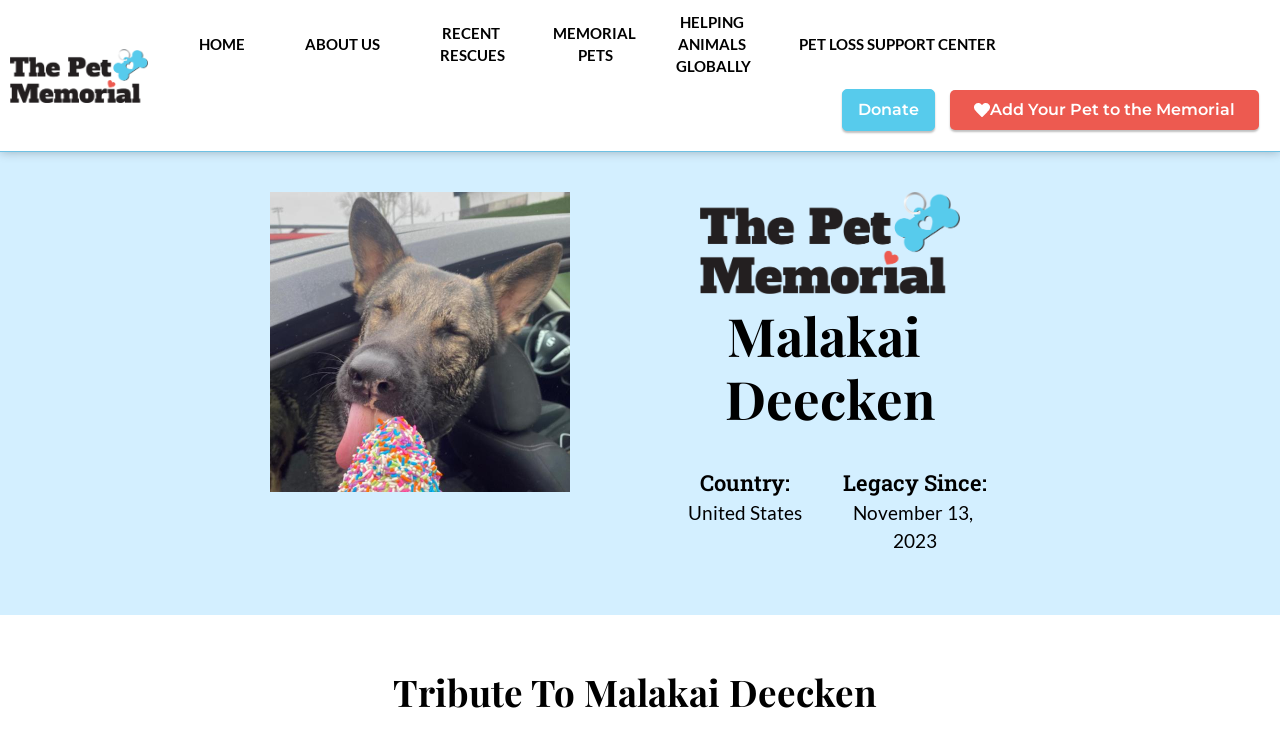

--- FILE ---
content_type: text/html; charset=UTF-8
request_url: https://thepetmemorial.org/pet-legacy-pages/malakai-deecken/
body_size: 31132
content:
<!doctype html>
<html lang="en-US" prefix="og: https://ogp.me/ns#">
<head><meta charset="UTF-8"><script>if(navigator.userAgent.match(/MSIE|Internet Explorer/i)||navigator.userAgent.match(/Trident\/7\..*?rv:11/i)){var href=document.location.href;if(!href.match(/[?&]nowprocket/)){if(href.indexOf("?")==-1){if(href.indexOf("#")==-1){document.location.href=href+"?nowprocket=1"}else{document.location.href=href.replace("#","?nowprocket=1#")}}else{if(href.indexOf("#")==-1){document.location.href=href+"&nowprocket=1"}else{document.location.href=href.replace("#","&nowprocket=1#")}}}}</script><script>(()=>{class RocketLazyLoadScripts{constructor(){this.v="2.0.3",this.userEvents=["keydown","keyup","mousedown","mouseup","mousemove","mouseover","mouseenter","mouseout","mouseleave","touchmove","touchstart","touchend","touchcancel","wheel","click","dblclick","input","visibilitychange"],this.attributeEvents=["onblur","onclick","oncontextmenu","ondblclick","onfocus","onmousedown","onmouseenter","onmouseleave","onmousemove","onmouseout","onmouseover","onmouseup","onmousewheel","onscroll","onsubmit"]}async t(){this.i(),this.o(),/iP(ad|hone)/.test(navigator.userAgent)&&this.h(),this.u(),this.l(this),this.m(),this.k(this),this.p(this),this._(),await Promise.all([this.R(),this.L()]),this.lastBreath=Date.now(),this.S(this),this.P(),this.D(),this.O(),this.M(),await this.C(this.delayedScripts.normal),await this.C(this.delayedScripts.defer),await this.C(this.delayedScripts.async),this.F("domReady"),await this.T(),await this.j(),await this.I(),this.F("windowLoad"),await this.A(),window.dispatchEvent(new Event("rocket-allScriptsLoaded")),this.everythingLoaded=!0,this.lastTouchEnd&&await new Promise((t=>setTimeout(t,500-Date.now()+this.lastTouchEnd))),this.H(),this.F("all"),this.U(),this.W()}i(){this.CSPIssue=sessionStorage.getItem("rocketCSPIssue"),document.addEventListener("securitypolicyviolation",(t=>{this.CSPIssue||"script-src-elem"!==t.violatedDirective||"data"!==t.blockedURI||(this.CSPIssue=!0,sessionStorage.setItem("rocketCSPIssue",!0))}),{isRocket:!0})}o(){window.addEventListener("pageshow",(t=>{this.persisted=t.persisted,this.realWindowLoadedFired=!0}),{isRocket:!0}),window.addEventListener("pagehide",(()=>{this.onFirstUserAction=null}),{isRocket:!0})}h(){let t;function e(e){t=e}window.addEventListener("touchstart",e,{isRocket:!0}),window.addEventListener("touchend",(function i(o){Math.abs(o.changedTouches[0].pageX-t.changedTouches[0].pageX)<10&&Math.abs(o.changedTouches[0].pageY-t.changedTouches[0].pageY)<10&&o.timeStamp-t.timeStamp<200&&(o.target.dispatchEvent(new PointerEvent("click",{target:o.target,bubbles:!0,cancelable:!0,detail:1})),event.preventDefault(),window.removeEventListener("touchstart",e,{isRocket:!0}),window.removeEventListener("touchend",i,{isRocket:!0}))}),{isRocket:!0})}q(t){this.userActionTriggered||("mousemove"!==t.type||this.firstMousemoveIgnored?"keyup"===t.type||"mouseover"===t.type||"mouseout"===t.type||(this.userActionTriggered=!0,this.onFirstUserAction&&this.onFirstUserAction()):this.firstMousemoveIgnored=!0),"click"===t.type&&t.preventDefault(),this.savedUserEvents.length>0&&(t.stopPropagation(),t.stopImmediatePropagation()),"touchstart"===this.lastEvent&&"touchend"===t.type&&(this.lastTouchEnd=Date.now()),"click"===t.type&&(this.lastTouchEnd=0),this.lastEvent=t.type,this.savedUserEvents.push(t)}u(){this.savedUserEvents=[],this.userEventHandler=this.q.bind(this),this.userEvents.forEach((t=>window.addEventListener(t,this.userEventHandler,{passive:!1,isRocket:!0})))}U(){this.userEvents.forEach((t=>window.removeEventListener(t,this.userEventHandler,{passive:!1,isRocket:!0}))),this.savedUserEvents.forEach((t=>{t.target.dispatchEvent(new window[t.constructor.name](t.type,t))}))}m(){this.eventsMutationObserver=new MutationObserver((t=>{const e="return false";for(const i of t){if("attributes"===i.type){const t=i.target.getAttribute(i.attributeName);t&&t!==e&&(i.target.setAttribute("data-rocket-"+i.attributeName,t),i.target["rocket"+i.attributeName]=new Function("event",t),i.target.setAttribute(i.attributeName,e))}"childList"===i.type&&i.addedNodes.forEach((t=>{if(t.nodeType===Node.ELEMENT_NODE)for(const i of t.attributes)this.attributeEvents.includes(i.name)&&i.value&&""!==i.value&&(t.setAttribute("data-rocket-"+i.name,i.value),t["rocket"+i.name]=new Function("event",i.value),t.setAttribute(i.name,e))}))}})),this.eventsMutationObserver.observe(document,{subtree:!0,childList:!0,attributeFilter:this.attributeEvents})}H(){this.eventsMutationObserver.disconnect(),this.attributeEvents.forEach((t=>{document.querySelectorAll("[data-rocket-"+t+"]").forEach((e=>{e.setAttribute(t,e.getAttribute("data-rocket-"+t)),e.removeAttribute("data-rocket-"+t)}))}))}k(t){Object.defineProperty(HTMLElement.prototype,"onclick",{get(){return this.rocketonclick||null},set(e){this.rocketonclick=e,this.setAttribute(t.everythingLoaded?"onclick":"data-rocket-onclick","this.rocketonclick(event)")}})}S(t){function e(e,i){let o=e[i];e[i]=null,Object.defineProperty(e,i,{get:()=>o,set(s){t.everythingLoaded?o=s:e["rocket"+i]=o=s}})}e(document,"onreadystatechange"),e(window,"onload"),e(window,"onpageshow");try{Object.defineProperty(document,"readyState",{get:()=>t.rocketReadyState,set(e){t.rocketReadyState=e},configurable:!0}),document.readyState="loading"}catch(t){console.log("WPRocket DJE readyState conflict, bypassing")}}l(t){this.originalAddEventListener=EventTarget.prototype.addEventListener,this.originalRemoveEventListener=EventTarget.prototype.removeEventListener,this.savedEventListeners=[],EventTarget.prototype.addEventListener=function(e,i,o){o&&o.isRocket||!t.B(e,this)&&!t.userEvents.includes(e)||t.B(e,this)&&!t.userActionTriggered||e.startsWith("rocket-")||t.everythingLoaded?t.originalAddEventListener.call(this,e,i,o):t.savedEventListeners.push({target:this,remove:!1,type:e,func:i,options:o})},EventTarget.prototype.removeEventListener=function(e,i,o){o&&o.isRocket||!t.B(e,this)&&!t.userEvents.includes(e)||t.B(e,this)&&!t.userActionTriggered||e.startsWith("rocket-")||t.everythingLoaded?t.originalRemoveEventListener.call(this,e,i,o):t.savedEventListeners.push({target:this,remove:!0,type:e,func:i,options:o})}}F(t){"all"===t&&(EventTarget.prototype.addEventListener=this.originalAddEventListener,EventTarget.prototype.removeEventListener=this.originalRemoveEventListener),this.savedEventListeners=this.savedEventListeners.filter((e=>{let i=e.type,o=e.target||window;return"domReady"===t&&"DOMContentLoaded"!==i&&"readystatechange"!==i||("windowLoad"===t&&"load"!==i&&"readystatechange"!==i&&"pageshow"!==i||(this.B(i,o)&&(i="rocket-"+i),e.remove?o.removeEventListener(i,e.func,e.options):o.addEventListener(i,e.func,e.options),!1))}))}p(t){let e;function i(e){return t.everythingLoaded?e:e.split(" ").map((t=>"load"===t||t.startsWith("load.")?"rocket-jquery-load":t)).join(" ")}function o(o){function s(e){const s=o.fn[e];o.fn[e]=o.fn.init.prototype[e]=function(){return this[0]===window&&t.userActionTriggered&&("string"==typeof arguments[0]||arguments[0]instanceof String?arguments[0]=i(arguments[0]):"object"==typeof arguments[0]&&Object.keys(arguments[0]).forEach((t=>{const e=arguments[0][t];delete arguments[0][t],arguments[0][i(t)]=e}))),s.apply(this,arguments),this}}if(o&&o.fn&&!t.allJQueries.includes(o)){const e={DOMContentLoaded:[],"rocket-DOMContentLoaded":[]};for(const t in e)document.addEventListener(t,(()=>{e[t].forEach((t=>t()))}),{isRocket:!0});o.fn.ready=o.fn.init.prototype.ready=function(i){function s(){parseInt(o.fn.jquery)>2?setTimeout((()=>i.bind(document)(o))):i.bind(document)(o)}return t.realDomReadyFired?!t.userActionTriggered||t.fauxDomReadyFired?s():e["rocket-DOMContentLoaded"].push(s):e.DOMContentLoaded.push(s),o([])},s("on"),s("one"),s("off"),t.allJQueries.push(o)}e=o}t.allJQueries=[],o(window.jQuery),Object.defineProperty(window,"jQuery",{get:()=>e,set(t){o(t)}})}P(){const t=new Map;document.write=document.writeln=function(e){const i=document.currentScript,o=document.createRange(),s=i.parentElement;let n=t.get(i);void 0===n&&(n=i.nextSibling,t.set(i,n));const c=document.createDocumentFragment();o.setStart(c,0),c.appendChild(o.createContextualFragment(e)),s.insertBefore(c,n)}}async R(){return new Promise((t=>{this.userActionTriggered?t():this.onFirstUserAction=t}))}async L(){return new Promise((t=>{document.addEventListener("DOMContentLoaded",(()=>{this.realDomReadyFired=!0,t()}),{isRocket:!0})}))}async I(){return this.realWindowLoadedFired?Promise.resolve():new Promise((t=>{window.addEventListener("load",t,{isRocket:!0})}))}M(){this.pendingScripts=[];this.scriptsMutationObserver=new MutationObserver((t=>{for(const e of t)e.addedNodes.forEach((t=>{"SCRIPT"!==t.tagName||t.noModule||t.isWPRocket||this.pendingScripts.push({script:t,promise:new Promise((e=>{const i=()=>{const i=this.pendingScripts.findIndex((e=>e.script===t));i>=0&&this.pendingScripts.splice(i,1),e()};t.addEventListener("load",i,{isRocket:!0}),t.addEventListener("error",i,{isRocket:!0}),setTimeout(i,1e3)}))})}))})),this.scriptsMutationObserver.observe(document,{childList:!0,subtree:!0})}async j(){await this.J(),this.pendingScripts.length?(await this.pendingScripts[0].promise,await this.j()):this.scriptsMutationObserver.disconnect()}D(){this.delayedScripts={normal:[],async:[],defer:[]},document.querySelectorAll("script[type$=rocketlazyloadscript]").forEach((t=>{t.hasAttribute("data-rocket-src")?t.hasAttribute("async")&&!1!==t.async?this.delayedScripts.async.push(t):t.hasAttribute("defer")&&!1!==t.defer||"module"===t.getAttribute("data-rocket-type")?this.delayedScripts.defer.push(t):this.delayedScripts.normal.push(t):this.delayedScripts.normal.push(t)}))}async _(){await this.L();let t=[];document.querySelectorAll("script[type$=rocketlazyloadscript][data-rocket-src]").forEach((e=>{let i=e.getAttribute("data-rocket-src");if(i&&!i.startsWith("data:")){i.startsWith("//")&&(i=location.protocol+i);try{const o=new URL(i).origin;o!==location.origin&&t.push({src:o,crossOrigin:e.crossOrigin||"module"===e.getAttribute("data-rocket-type")})}catch(t){}}})),t=[...new Map(t.map((t=>[JSON.stringify(t),t]))).values()],this.N(t,"preconnect")}async $(t){if(await this.G(),!0!==t.noModule||!("noModule"in HTMLScriptElement.prototype))return new Promise((e=>{let i;function o(){(i||t).setAttribute("data-rocket-status","executed"),e()}try{if(navigator.userAgent.includes("Firefox/")||""===navigator.vendor||this.CSPIssue)i=document.createElement("script"),[...t.attributes].forEach((t=>{let e=t.nodeName;"type"!==e&&("data-rocket-type"===e&&(e="type"),"data-rocket-src"===e&&(e="src"),i.setAttribute(e,t.nodeValue))})),t.text&&(i.text=t.text),t.nonce&&(i.nonce=t.nonce),i.hasAttribute("src")?(i.addEventListener("load",o,{isRocket:!0}),i.addEventListener("error",(()=>{i.setAttribute("data-rocket-status","failed-network"),e()}),{isRocket:!0}),setTimeout((()=>{i.isConnected||e()}),1)):(i.text=t.text,o()),i.isWPRocket=!0,t.parentNode.replaceChild(i,t);else{const i=t.getAttribute("data-rocket-type"),s=t.getAttribute("data-rocket-src");i?(t.type=i,t.removeAttribute("data-rocket-type")):t.removeAttribute("type"),t.addEventListener("load",o,{isRocket:!0}),t.addEventListener("error",(i=>{this.CSPIssue&&i.target.src.startsWith("data:")?(console.log("WPRocket: CSP fallback activated"),t.removeAttribute("src"),this.$(t).then(e)):(t.setAttribute("data-rocket-status","failed-network"),e())}),{isRocket:!0}),s?(t.fetchPriority="high",t.removeAttribute("data-rocket-src"),t.src=s):t.src="data:text/javascript;base64,"+window.btoa(unescape(encodeURIComponent(t.text)))}}catch(i){t.setAttribute("data-rocket-status","failed-transform"),e()}}));t.setAttribute("data-rocket-status","skipped")}async C(t){const e=t.shift();return e?(e.isConnected&&await this.$(e),this.C(t)):Promise.resolve()}O(){this.N([...this.delayedScripts.normal,...this.delayedScripts.defer,...this.delayedScripts.async],"preload")}N(t,e){this.trash=this.trash||[];let i=!0;var o=document.createDocumentFragment();t.forEach((t=>{const s=t.getAttribute&&t.getAttribute("data-rocket-src")||t.src;if(s&&!s.startsWith("data:")){const n=document.createElement("link");n.href=s,n.rel=e,"preconnect"!==e&&(n.as="script",n.fetchPriority=i?"high":"low"),t.getAttribute&&"module"===t.getAttribute("data-rocket-type")&&(n.crossOrigin=!0),t.crossOrigin&&(n.crossOrigin=t.crossOrigin),t.integrity&&(n.integrity=t.integrity),t.nonce&&(n.nonce=t.nonce),o.appendChild(n),this.trash.push(n),i=!1}})),document.head.appendChild(o)}W(){this.trash.forEach((t=>t.remove()))}async T(){try{document.readyState="interactive"}catch(t){}this.fauxDomReadyFired=!0;try{await this.G(),document.dispatchEvent(new Event("rocket-readystatechange")),await this.G(),document.rocketonreadystatechange&&document.rocketonreadystatechange(),await this.G(),document.dispatchEvent(new Event("rocket-DOMContentLoaded")),await this.G(),window.dispatchEvent(new Event("rocket-DOMContentLoaded"))}catch(t){console.error(t)}}async A(){try{document.readyState="complete"}catch(t){}try{await this.G(),document.dispatchEvent(new Event("rocket-readystatechange")),await this.G(),document.rocketonreadystatechange&&document.rocketonreadystatechange(),await this.G(),window.dispatchEvent(new Event("rocket-load")),await this.G(),window.rocketonload&&window.rocketonload(),await this.G(),this.allJQueries.forEach((t=>t(window).trigger("rocket-jquery-load"))),await this.G();const t=new Event("rocket-pageshow");t.persisted=this.persisted,window.dispatchEvent(t),await this.G(),window.rocketonpageshow&&window.rocketonpageshow({persisted:this.persisted})}catch(t){console.error(t)}}async G(){Date.now()-this.lastBreath>45&&(await this.J(),this.lastBreath=Date.now())}async J(){return document.hidden?new Promise((t=>setTimeout(t))):new Promise((t=>requestAnimationFrame(t)))}B(t,e){return e===document&&"readystatechange"===t||(e===document&&"DOMContentLoaded"===t||(e===window&&"DOMContentLoaded"===t||(e===window&&"load"===t||e===window&&"pageshow"===t)))}static run(){(new RocketLazyLoadScripts).t()}}RocketLazyLoadScripts.run()})();</script>
	
	<meta name="viewport" content="width=device-width, initial-scale=1">
	<link rel="profile" href="https://gmpg.org/xfn/11">
		<style>img:is([sizes="auto" i], [sizes^="auto," i]) { contain-intrinsic-size: 3000px 1500px }</style>
	
<!-- Search Engine Optimization by Rank Math - https://rankmath.com/ -->
<title>Malakai Deecken | The Pet Memorial</title>
<meta name="description" content="Malakai was one of a kind. he didn’t like anyone but us, but he would always give us his all and i miss him every day. he deserved so much better than the"/>
<meta name="robots" content="follow, index, max-snippet:-1, max-video-preview:-1, max-image-preview:large"/>
<link rel="canonical" href="https://thepetmemorial.org/pet-legacy-pages/malakai-deecken/" />
<meta property="og:locale" content="en_US" />
<meta property="og:type" content="article" />
<meta property="og:title" content="Malakai Deecken | The Pet Memorial" />
<meta property="og:description" content="Malakai was one of a kind. he didn’t like anyone but us, but he would always give us his all and i miss him every day. he deserved so much better than the" />
<meta property="og:url" content="https://thepetmemorial.org/pet-legacy-pages/malakai-deecken/" />
<meta property="og:site_name" content="The Pet Memorial" />
<meta property="article:publisher" content="https://www.facebook.com/The-Pet-Memorial-276741059544132" />
<meta property="og:image" content="https://thepetmemorial.org/?hfpsp_image_view=555" />
<meta property="og:image:secure_url" content="https://thepetmemorial.org/?hfpsp_image_view=555" />
<meta property="og:image:alt" content="Malakai Deecken" />
<meta property="article:published_time" content="2023-11-13T13:36:45-05:00" />
<meta name="twitter:card" content="summary_large_image" />
<meta name="twitter:title" content="Malakai Deecken | The Pet Memorial" />
<meta name="twitter:description" content="Malakai was one of a kind. he didn’t like anyone but us, but he would always give us his all and i miss him every day. he deserved so much better than the" />
<meta name="twitter:image" content="https://thepetmemorial.org/?hfpsp_image_view=555" />
<script type="application/ld+json" class="rank-math-schema">{"@context":"https://schema.org","@graph":[{"@type":"Organization","@id":"https://thepetmemorial.org/#organization","name":"The Pet Memorial","url":"https://thepetmemorial.org","sameAs":["https://www.facebook.com/The-Pet-Memorial-276741059544132"],"logo":{"@type":"ImageObject","@id":"https://thepetmemorial.org/#logo","url":"https://thepetmemorial.org/wp-content/uploads/2019/04/pet-memorial-logo-2-600.png","contentUrl":"https://thepetmemorial.org/wp-content/uploads/2019/04/pet-memorial-logo-2-600.png","caption":"The Pet Memorial","inLanguage":"en-US","width":"600","height":"235"}},{"@type":"WebSite","@id":"https://thepetmemorial.org/#website","url":"https://thepetmemorial.org","name":"The Pet Memorial","publisher":{"@id":"https://thepetmemorial.org/#organization"},"inLanguage":"en-US"},{"@type":"ImageObject","@id":"https://thepetmemorial.org/wp-content/uploads/hfpsp/pet-profile-images/2023/11/1148848483.jpg","url":"https://thepetmemorial.org/wp-content/uploads/hfpsp/pet-profile-images/2023/11/1148848483.jpg","width":"600","height":"600","inLanguage":"en-US"},{"@type":"WebPage","@id":"https://thepetmemorial.org/pet-legacy-pages/malakai-deecken/#webpage","url":"https://thepetmemorial.org/pet-legacy-pages/malakai-deecken/","name":"Malakai Deecken | The Pet Memorial","datePublished":"2023-11-13T13:36:45-05:00","dateModified":"2023-11-13T13:36:45-05:00","isPartOf":{"@id":"https://thepetmemorial.org/#website"},"primaryImageOfPage":{"@id":"https://thepetmemorial.org/wp-content/uploads/hfpsp/pet-profile-images/2023/11/1148848483.jpg"},"inLanguage":"en-US"},{"@type":"Person","@id":"https://thepetmemorial.org/pet-legacy-pages/malakai-deecken/#author","name":"anonymouspetprofile","image":{"@type":"ImageObject","@id":"https://secure.gravatar.com/avatar/12434654002b770966e3360306ac6e698d629ad0a31feeb1d23372cdcd4cc562?s=96&amp;d=mm&amp;r=g","url":"https://secure.gravatar.com/avatar/12434654002b770966e3360306ac6e698d629ad0a31feeb1d23372cdcd4cc562?s=96&amp;d=mm&amp;r=g","caption":"anonymouspetprofile","inLanguage":"en-US"},"worksFor":{"@id":"https://thepetmemorial.org/#organization"}},{"@type":"Article","headline":"Malakai Deecken | The Pet Memorial","datePublished":"2023-11-13T13:36:45-05:00","dateModified":"2023-11-13T13:36:45-05:00","author":{"@id":"https://thepetmemorial.org/pet-legacy-pages/malakai-deecken/#author","name":"anonymouspetprofile"},"publisher":{"@id":"https://thepetmemorial.org/#organization"},"description":"Malakai was one of a kind. he didn\u2019t like anyone but us, but he would always give us his all and i miss him every day. he deserved so much better than the","name":"Malakai Deecken | The Pet Memorial","@id":"https://thepetmemorial.org/pet-legacy-pages/malakai-deecken/#richSnippet","isPartOf":{"@id":"https://thepetmemorial.org/pet-legacy-pages/malakai-deecken/#webpage"},"image":{"@id":"https://thepetmemorial.org/wp-content/uploads/hfpsp/pet-profile-images/2023/11/1148848483.jpg"},"inLanguage":"en-US","mainEntityOfPage":{"@id":"https://thepetmemorial.org/pet-legacy-pages/malakai-deecken/#webpage"}}]}</script>
<!-- /Rank Math WordPress SEO plugin -->


<link rel="alternate" type="application/rss+xml" title="The Pet Memorial &raquo; Feed" href="https://thepetmemorial.org/feed/" />
<link rel="alternate" type="application/rss+xml" title="The Pet Memorial &raquo; Comments Feed" href="https://thepetmemorial.org/comments/feed/" />
<link data-minify="1" rel='stylesheet' id='wc-blocks-integration-css' href='https://thepetmemorial.org/wp-content/cache/min/1/wp-content/plugins/woocommerce-subscriptions/build/index.css?ver=1769571835' type='text/css' media='all' />
<link data-minify="1" rel='stylesheet' id='woocommerce-smart-coupons-available-coupons-block-css' href='https://thepetmemorial.org/wp-content/cache/min/1/wp-content/plugins/woocommerce-smart-coupons/blocks/build/style-woocommerce-smart-coupons-available-coupons-block.css?ver=1769571835' type='text/css' media='all' />
<link rel='stylesheet' id='wp-components-css' href='https://thepetmemorial.org/wp-includes/css/dist/components/style.min.css?ver=6.8.3' type='text/css' media='all' />
<link data-minify="1" rel='stylesheet' id='woocommerce-smart-coupons-send-coupon-form-block-css' href='https://thepetmemorial.org/wp-content/cache/min/1/wp-content/plugins/woocommerce-smart-coupons/blocks/build/style-woocommerce-smart-coupons-send-coupon-form-block.css?ver=1769571835' type='text/css' media='all' />
<link data-minify="1" rel='stylesheet' id='woocommerce-smart-coupons-action-tab-frontend-css' href='https://thepetmemorial.org/wp-content/cache/min/1/wp-content/plugins/woocommerce-smart-coupons/blocks/build/style-woocommerce-smart-coupons-action-tab-frontend.css?ver=1769571835' type='text/css' media='all' />
<link rel='stylesheet' id='premium-addons-css' href='https://thepetmemorial.org/wp-content/plugins/premium-addons-for-elementor/assets/frontend/min-css/premium-addons.min.css?ver=4.11.34' type='text/css' media='all' />
<style id='wp-emoji-styles-inline-css' type='text/css'>

	img.wp-smiley, img.emoji {
		display: inline !important;
		border: none !important;
		box-shadow: none !important;
		height: 1em !important;
		width: 1em !important;
		margin: 0 0.07em !important;
		vertical-align: -0.1em !important;
		background: none !important;
		padding: 0 !important;
	}
</style>
<link rel='stylesheet' id='wp-block-library-css' href='https://thepetmemorial.org/wp-includes/css/dist/block-library/style.min.css?ver=6.8.3' type='text/css' media='all' />
<style id='classic-theme-styles-inline-css' type='text/css'>
/*! This file is auto-generated */
.wp-block-button__link{color:#fff;background-color:#32373c;border-radius:9999px;box-shadow:none;text-decoration:none;padding:calc(.667em + 2px) calc(1.333em + 2px);font-size:1.125em}.wp-block-file__button{background:#32373c;color:#fff;text-decoration:none}
</style>
<style id='global-styles-inline-css' type='text/css'>
:root{--wp--preset--aspect-ratio--square: 1;--wp--preset--aspect-ratio--4-3: 4/3;--wp--preset--aspect-ratio--3-4: 3/4;--wp--preset--aspect-ratio--3-2: 3/2;--wp--preset--aspect-ratio--2-3: 2/3;--wp--preset--aspect-ratio--16-9: 16/9;--wp--preset--aspect-ratio--9-16: 9/16;--wp--preset--color--black: #000000;--wp--preset--color--cyan-bluish-gray: #abb8c3;--wp--preset--color--white: #ffffff;--wp--preset--color--pale-pink: #f78da7;--wp--preset--color--vivid-red: #cf2e2e;--wp--preset--color--luminous-vivid-orange: #ff6900;--wp--preset--color--luminous-vivid-amber: #fcb900;--wp--preset--color--light-green-cyan: #7bdcb5;--wp--preset--color--vivid-green-cyan: #00d084;--wp--preset--color--pale-cyan-blue: #8ed1fc;--wp--preset--color--vivid-cyan-blue: #0693e3;--wp--preset--color--vivid-purple: #9b51e0;--wp--preset--gradient--vivid-cyan-blue-to-vivid-purple: linear-gradient(135deg,rgba(6,147,227,1) 0%,rgb(155,81,224) 100%);--wp--preset--gradient--light-green-cyan-to-vivid-green-cyan: linear-gradient(135deg,rgb(122,220,180) 0%,rgb(0,208,130) 100%);--wp--preset--gradient--luminous-vivid-amber-to-luminous-vivid-orange: linear-gradient(135deg,rgba(252,185,0,1) 0%,rgba(255,105,0,1) 100%);--wp--preset--gradient--luminous-vivid-orange-to-vivid-red: linear-gradient(135deg,rgba(255,105,0,1) 0%,rgb(207,46,46) 100%);--wp--preset--gradient--very-light-gray-to-cyan-bluish-gray: linear-gradient(135deg,rgb(238,238,238) 0%,rgb(169,184,195) 100%);--wp--preset--gradient--cool-to-warm-spectrum: linear-gradient(135deg,rgb(74,234,220) 0%,rgb(151,120,209) 20%,rgb(207,42,186) 40%,rgb(238,44,130) 60%,rgb(251,105,98) 80%,rgb(254,248,76) 100%);--wp--preset--gradient--blush-light-purple: linear-gradient(135deg,rgb(255,206,236) 0%,rgb(152,150,240) 100%);--wp--preset--gradient--blush-bordeaux: linear-gradient(135deg,rgb(254,205,165) 0%,rgb(254,45,45) 50%,rgb(107,0,62) 100%);--wp--preset--gradient--luminous-dusk: linear-gradient(135deg,rgb(255,203,112) 0%,rgb(199,81,192) 50%,rgb(65,88,208) 100%);--wp--preset--gradient--pale-ocean: linear-gradient(135deg,rgb(255,245,203) 0%,rgb(182,227,212) 50%,rgb(51,167,181) 100%);--wp--preset--gradient--electric-grass: linear-gradient(135deg,rgb(202,248,128) 0%,rgb(113,206,126) 100%);--wp--preset--gradient--midnight: linear-gradient(135deg,rgb(2,3,129) 0%,rgb(40,116,252) 100%);--wp--preset--font-size--small: 13px;--wp--preset--font-size--medium: 20px;--wp--preset--font-size--large: 36px;--wp--preset--font-size--x-large: 42px;--wp--preset--spacing--20: 0.44rem;--wp--preset--spacing--30: 0.67rem;--wp--preset--spacing--40: 1rem;--wp--preset--spacing--50: 1.5rem;--wp--preset--spacing--60: 2.25rem;--wp--preset--spacing--70: 3.38rem;--wp--preset--spacing--80: 5.06rem;--wp--preset--shadow--natural: 6px 6px 9px rgba(0, 0, 0, 0.2);--wp--preset--shadow--deep: 12px 12px 50px rgba(0, 0, 0, 0.4);--wp--preset--shadow--sharp: 6px 6px 0px rgba(0, 0, 0, 0.2);--wp--preset--shadow--outlined: 6px 6px 0px -3px rgba(255, 255, 255, 1), 6px 6px rgba(0, 0, 0, 1);--wp--preset--shadow--crisp: 6px 6px 0px rgba(0, 0, 0, 1);}:where(.is-layout-flex){gap: 0.5em;}:where(.is-layout-grid){gap: 0.5em;}body .is-layout-flex{display: flex;}.is-layout-flex{flex-wrap: wrap;align-items: center;}.is-layout-flex > :is(*, div){margin: 0;}body .is-layout-grid{display: grid;}.is-layout-grid > :is(*, div){margin: 0;}:where(.wp-block-columns.is-layout-flex){gap: 2em;}:where(.wp-block-columns.is-layout-grid){gap: 2em;}:where(.wp-block-post-template.is-layout-flex){gap: 1.25em;}:where(.wp-block-post-template.is-layout-grid){gap: 1.25em;}.has-black-color{color: var(--wp--preset--color--black) !important;}.has-cyan-bluish-gray-color{color: var(--wp--preset--color--cyan-bluish-gray) !important;}.has-white-color{color: var(--wp--preset--color--white) !important;}.has-pale-pink-color{color: var(--wp--preset--color--pale-pink) !important;}.has-vivid-red-color{color: var(--wp--preset--color--vivid-red) !important;}.has-luminous-vivid-orange-color{color: var(--wp--preset--color--luminous-vivid-orange) !important;}.has-luminous-vivid-amber-color{color: var(--wp--preset--color--luminous-vivid-amber) !important;}.has-light-green-cyan-color{color: var(--wp--preset--color--light-green-cyan) !important;}.has-vivid-green-cyan-color{color: var(--wp--preset--color--vivid-green-cyan) !important;}.has-pale-cyan-blue-color{color: var(--wp--preset--color--pale-cyan-blue) !important;}.has-vivid-cyan-blue-color{color: var(--wp--preset--color--vivid-cyan-blue) !important;}.has-vivid-purple-color{color: var(--wp--preset--color--vivid-purple) !important;}.has-black-background-color{background-color: var(--wp--preset--color--black) !important;}.has-cyan-bluish-gray-background-color{background-color: var(--wp--preset--color--cyan-bluish-gray) !important;}.has-white-background-color{background-color: var(--wp--preset--color--white) !important;}.has-pale-pink-background-color{background-color: var(--wp--preset--color--pale-pink) !important;}.has-vivid-red-background-color{background-color: var(--wp--preset--color--vivid-red) !important;}.has-luminous-vivid-orange-background-color{background-color: var(--wp--preset--color--luminous-vivid-orange) !important;}.has-luminous-vivid-amber-background-color{background-color: var(--wp--preset--color--luminous-vivid-amber) !important;}.has-light-green-cyan-background-color{background-color: var(--wp--preset--color--light-green-cyan) !important;}.has-vivid-green-cyan-background-color{background-color: var(--wp--preset--color--vivid-green-cyan) !important;}.has-pale-cyan-blue-background-color{background-color: var(--wp--preset--color--pale-cyan-blue) !important;}.has-vivid-cyan-blue-background-color{background-color: var(--wp--preset--color--vivid-cyan-blue) !important;}.has-vivid-purple-background-color{background-color: var(--wp--preset--color--vivid-purple) !important;}.has-black-border-color{border-color: var(--wp--preset--color--black) !important;}.has-cyan-bluish-gray-border-color{border-color: var(--wp--preset--color--cyan-bluish-gray) !important;}.has-white-border-color{border-color: var(--wp--preset--color--white) !important;}.has-pale-pink-border-color{border-color: var(--wp--preset--color--pale-pink) !important;}.has-vivid-red-border-color{border-color: var(--wp--preset--color--vivid-red) !important;}.has-luminous-vivid-orange-border-color{border-color: var(--wp--preset--color--luminous-vivid-orange) !important;}.has-luminous-vivid-amber-border-color{border-color: var(--wp--preset--color--luminous-vivid-amber) !important;}.has-light-green-cyan-border-color{border-color: var(--wp--preset--color--light-green-cyan) !important;}.has-vivid-green-cyan-border-color{border-color: var(--wp--preset--color--vivid-green-cyan) !important;}.has-pale-cyan-blue-border-color{border-color: var(--wp--preset--color--pale-cyan-blue) !important;}.has-vivid-cyan-blue-border-color{border-color: var(--wp--preset--color--vivid-cyan-blue) !important;}.has-vivid-purple-border-color{border-color: var(--wp--preset--color--vivid-purple) !important;}.has-vivid-cyan-blue-to-vivid-purple-gradient-background{background: var(--wp--preset--gradient--vivid-cyan-blue-to-vivid-purple) !important;}.has-light-green-cyan-to-vivid-green-cyan-gradient-background{background: var(--wp--preset--gradient--light-green-cyan-to-vivid-green-cyan) !important;}.has-luminous-vivid-amber-to-luminous-vivid-orange-gradient-background{background: var(--wp--preset--gradient--luminous-vivid-amber-to-luminous-vivid-orange) !important;}.has-luminous-vivid-orange-to-vivid-red-gradient-background{background: var(--wp--preset--gradient--luminous-vivid-orange-to-vivid-red) !important;}.has-very-light-gray-to-cyan-bluish-gray-gradient-background{background: var(--wp--preset--gradient--very-light-gray-to-cyan-bluish-gray) !important;}.has-cool-to-warm-spectrum-gradient-background{background: var(--wp--preset--gradient--cool-to-warm-spectrum) !important;}.has-blush-light-purple-gradient-background{background: var(--wp--preset--gradient--blush-light-purple) !important;}.has-blush-bordeaux-gradient-background{background: var(--wp--preset--gradient--blush-bordeaux) !important;}.has-luminous-dusk-gradient-background{background: var(--wp--preset--gradient--luminous-dusk) !important;}.has-pale-ocean-gradient-background{background: var(--wp--preset--gradient--pale-ocean) !important;}.has-electric-grass-gradient-background{background: var(--wp--preset--gradient--electric-grass) !important;}.has-midnight-gradient-background{background: var(--wp--preset--gradient--midnight) !important;}.has-small-font-size{font-size: var(--wp--preset--font-size--small) !important;}.has-medium-font-size{font-size: var(--wp--preset--font-size--medium) !important;}.has-large-font-size{font-size: var(--wp--preset--font-size--large) !important;}.has-x-large-font-size{font-size: var(--wp--preset--font-size--x-large) !important;}
:where(.wp-block-post-template.is-layout-flex){gap: 1.25em;}:where(.wp-block-post-template.is-layout-grid){gap: 1.25em;}
:where(.wp-block-columns.is-layout-flex){gap: 2em;}:where(.wp-block-columns.is-layout-grid){gap: 2em;}
:root :where(.wp-block-pullquote){font-size: 1.5em;line-height: 1.6;}
</style>
<link data-minify="1" rel='stylesheet' id='woocommerce-layout-css' href='https://thepetmemorial.org/wp-content/cache/min/1/wp-content/plugins/woocommerce/assets/css/woocommerce-layout.css?ver=1769571835' type='text/css' media='all' />
<link data-minify="1" rel='stylesheet' id='woocommerce-smallscreen-css' href='https://thepetmemorial.org/wp-content/cache/min/1/wp-content/plugins/woocommerce/assets/css/woocommerce-smallscreen.css?ver=1769571835' type='text/css' media='only screen and (max-width: 768px)' />
<link data-minify="1" rel='stylesheet' id='woocommerce-general-css' href='https://thepetmemorial.org/wp-content/cache/min/1/wp-content/plugins/woocommerce/assets/css/woocommerce.css?ver=1769571835' type='text/css' media='all' />
<style id='woocommerce-inline-inline-css' type='text/css'>
.woocommerce form .form-row .required { visibility: visible; }
</style>
<link rel='stylesheet' id='hfpsp_frontend_styles-css' href='https://thepetmemorial.org/wp-content/plugins/hf-pet-sites-plugin/assets/css/frontend/frontend.min.css?ver=2.2.2' type='text/css' media='all' />
<link data-minify="1" rel='stylesheet' id='brands-styles-css' href='https://thepetmemorial.org/wp-content/cache/min/1/wp-content/plugins/woocommerce/assets/css/brands.css?ver=1769571835' type='text/css' media='all' />
<link data-minify="1" rel='stylesheet' id='hf-pet-memorial-2019-style-css' href='https://thepetmemorial.org/wp-content/cache/min/1/wp-content/themes/hf-pet-memorial-2019/style.css?ver=1769571835' type='text/css' media='all' />
<link rel='stylesheet' id='elementor-frontend-css' href='https://thepetmemorial.org/wp-content/plugins/elementor/assets/css/frontend.min.css?ver=3.31.4' type='text/css' media='all' />
<link rel='stylesheet' id='widget-image-css' href='https://thepetmemorial.org/wp-content/plugins/elementor/assets/css/widget-image.min.css?ver=3.31.4' type='text/css' media='all' />
<link rel='stylesheet' id='widget-nav-menu-css' href='https://thepetmemorial.org/wp-content/plugins/elementor-pro/assets/css/widget-nav-menu.min.css?ver=3.31.3' type='text/css' media='all' />
<link rel='stylesheet' id='e-sticky-css' href='https://thepetmemorial.org/wp-content/plugins/elementor-pro/assets/css/modules/sticky.min.css?ver=3.31.3' type='text/css' media='all' />
<link rel='stylesheet' id='widget-heading-css' href='https://thepetmemorial.org/wp-content/plugins/elementor/assets/css/widget-heading.min.css?ver=3.31.4' type='text/css' media='all' />
<link rel='stylesheet' id='widget-icon-list-css' href='https://thepetmemorial.org/wp-content/plugins/elementor/assets/css/widget-icon-list.min.css?ver=3.31.4' type='text/css' media='all' />
<link rel='stylesheet' id='elementor-post-8860-css' href='https://thepetmemorial.org/wp-content/uploads/elementor/css/post-8860.css?ver=1766423915' type='text/css' media='all' />
<link rel='stylesheet' id='hfpsp-elementor-styles-css' href='https://thepetmemorial.org/wp-content/plugins/hf-pet-sites-plugin/assets/css/elementor/elementor.min.css?ver=2.2.2' type='text/css' media='all' />
<link data-minify="1" rel='stylesheet' id='jet-tricks-frontend-css' href='https://thepetmemorial.org/wp-content/cache/min/1/wp-content/plugins/jet-tricks/assets/css/jet-tricks-frontend.css?ver=1769571835' type='text/css' media='all' />
<link data-minify="1" rel='stylesheet' id='font-awesome-5-all-css' href='https://thepetmemorial.org/wp-content/cache/min/1/wp-content/plugins/elementor/assets/lib/font-awesome/css/all.min.css?ver=1769571835' type='text/css' media='all' />
<link rel='stylesheet' id='font-awesome-4-shim-css' href='https://thepetmemorial.org/wp-content/plugins/elementor/assets/lib/font-awesome/css/v4-shims.min.css?ver=3.31.4' type='text/css' media='all' />
<link rel='stylesheet' id='elementor-post-40-css' href='https://thepetmemorial.org/wp-content/uploads/elementor/css/post-40.css?ver=1766423917' type='text/css' media='all' />
<link rel='stylesheet' id='elementor-post-102-css' href='https://thepetmemorial.org/wp-content/uploads/elementor/css/post-102.css?ver=1766423917' type='text/css' media='all' />
<link rel='stylesheet' id='woocommerce-nyp-css' href='https://thepetmemorial.org/wp-content/plugins/woocommerce-name-your-price/assets/css/frontend/name-your-price.min.css?ver=3.6.2' type='text/css' media='all' />
<style id='generateblocks-inline-css' type='text/css'>
:root{--gb-container-width:1100px;}.gb-container .wp-block-image img{vertical-align:middle;}.gb-grid-wrapper .wp-block-image{margin-bottom:0;}.gb-highlight{background:none;}.gb-shape{line-height:0;}
</style>
<link rel='stylesheet' id='eael-general-css' href='https://thepetmemorial.org/wp-content/plugins/essential-addons-for-elementor-lite/assets/front-end/css/view/general.min.css?ver=6.3.1' type='text/css' media='all' />
<style id='rocket-lazyload-inline-css' type='text/css'>
.rll-youtube-player{position:relative;padding-bottom:56.23%;height:0;overflow:hidden;max-width:100%;}.rll-youtube-player:focus-within{outline: 2px solid currentColor;outline-offset: 5px;}.rll-youtube-player iframe{position:absolute;top:0;left:0;width:100%;height:100%;z-index:100;background:0 0}.rll-youtube-player img{bottom:0;display:block;left:0;margin:auto;max-width:100%;width:100%;position:absolute;right:0;top:0;border:none;height:auto;-webkit-transition:.4s all;-moz-transition:.4s all;transition:.4s all}.rll-youtube-player img:hover{-webkit-filter:brightness(75%)}.rll-youtube-player .play{height:100%;width:100%;left:0;top:0;position:absolute;background:url(https://thepetmemorial.org/wp-content/plugins/wp-rocket/assets/img/youtube.png) no-repeat center;background-color: transparent !important;cursor:pointer;border:none;}
</style>
<link data-minify="1" rel='stylesheet' id='elementor-gf-local-playfairdisplay-css' href='https://thepetmemorial.org/wp-content/cache/min/1/wp-content/uploads/elementor/google-fonts/css/playfairdisplay.css?ver=1769571835' type='text/css' media='all' />
<link data-minify="1" rel='stylesheet' id='elementor-gf-local-robotoslab-css' href='https://thepetmemorial.org/wp-content/cache/min/1/wp-content/uploads/elementor/google-fonts/css/robotoslab.css?ver=1769571835' type='text/css' media='all' />
<link data-minify="1" rel='stylesheet' id='elementor-gf-local-raleway-css' href='https://thepetmemorial.org/wp-content/cache/min/1/wp-content/uploads/elementor/google-fonts/css/raleway.css?ver=1769571835' type='text/css' media='all' />
<link data-minify="1" rel='stylesheet' id='elementor-gf-local-roboto-css' href='https://thepetmemorial.org/wp-content/cache/min/1/wp-content/uploads/elementor/google-fonts/css/roboto.css?ver=1769571835' type='text/css' media='all' />
<link data-minify="1" rel='stylesheet' id='elementor-gf-local-lato-css' href='https://thepetmemorial.org/wp-content/cache/min/1/wp-content/uploads/elementor/google-fonts/css/lato.css?ver=1769571835' type='text/css' media='all' />
<link data-minify="1" rel='stylesheet' id='elementor-gf-local-montserrat-css' href='https://thepetmemorial.org/wp-content/cache/min/1/wp-content/uploads/elementor/google-fonts/css/montserrat.css?ver=1769571835' type='text/css' media='all' />
<!--n2css--><!--n2js--><script type="rocketlazyloadscript" data-rocket-type="text/javascript" data-rocket-src="https://thepetmemorial.org/wp-includes/js/jquery/jquery.min.js?ver=3.7.1" id="jquery-core-js"></script>
<script type="rocketlazyloadscript" data-rocket-type="text/javascript" data-rocket-src="https://thepetmemorial.org/wp-includes/js/jquery/jquery-migrate.min.js?ver=3.4.1" id="jquery-migrate-js"></script>
<script type="rocketlazyloadscript" data-rocket-type="text/javascript" data-rocket-src="https://thepetmemorial.org/wp-content/plugins/woocommerce/assets/js/jquery-blockui/jquery.blockUI.min.js?ver=2.7.0-wc.9.9.6" id="jquery-blockui-js" defer="defer" data-wp-strategy="defer"></script>
<script type="rocketlazyloadscript" data-rocket-type="text/javascript" data-rocket-src="https://thepetmemorial.org/wp-content/plugins/woocommerce/assets/js/js-cookie/js.cookie.min.js?ver=2.1.4-wc.9.9.6" id="js-cookie-js" defer="defer" data-wp-strategy="defer"></script>
<script type="text/javascript" id="woocommerce-js-extra">
/* <![CDATA[ */
var woocommerce_params = {"ajax_url":"\/wp-admin\/admin-ajax.php","wc_ajax_url":"\/?wc-ajax=%%endpoint%%","i18n_password_show":"Show password","i18n_password_hide":"Hide password"};
/* ]]> */
</script>
<script type="rocketlazyloadscript" data-rocket-type="text/javascript" data-rocket-src="https://thepetmemorial.org/wp-content/plugins/woocommerce/assets/js/frontend/woocommerce.min.js?ver=9.9.6" id="woocommerce-js" defer="defer" data-wp-strategy="defer"></script>
<script type="rocketlazyloadscript" data-rocket-type="text/javascript" data-rocket-src="https://thepetmemorial.org/wp-content/plugins/elementor/assets/lib/font-awesome/js/v4-shims.min.js?ver=3.31.4" id="font-awesome-4-shim-js"></script>
<link rel="https://api.w.org/" href="https://thepetmemorial.org/wp-json/" /><link rel="EditURI" type="application/rsd+xml" title="RSD" href="https://thepetmemorial.org/xmlrpc.php?rsd" />
<meta name="generator" content="WordPress 6.8.3" />
<link rel='shortlink' href='https://thepetmemorial.org/?p=17446' />
<link rel="alternate" title="oEmbed (JSON)" type="application/json+oembed" href="https://thepetmemorial.org/wp-json/oembed/1.0/embed?url=https%3A%2F%2Fthepetmemorial.org%2Fpet-legacy-pages%2Fmalakai-deecken%2F" />
<link rel="alternate" title="oEmbed (XML)" type="text/xml+oembed" href="https://thepetmemorial.org/wp-json/oembed/1.0/embed?url=https%3A%2F%2Fthepetmemorial.org%2Fpet-legacy-pages%2Fmalakai-deecken%2F&#038;format=xml" />
<!-- HFCM by 99 Robots - Snippet # 1: Facebook Pixel -->
<!-- Facebook Pixel Code -->
<script type="rocketlazyloadscript">
!function(f,b,e,v,n,t,s)
{if(f.fbq)return;n=f.fbq=function(){n.callMethod?
n.callMethod.apply(n,arguments):n.queue.push(arguments)};
if(!f._fbq)f._fbq=n;n.push=n;n.loaded=!0;n.version='2.0';
n.queue=[];t=b.createElement(e);t.async=!0;
t.src=v;s=b.getElementsByTagName(e)[0];
s.parentNode.insertBefore(t,s)}(window,document,'script',
'https://connect.facebook.net/en_US/fbevents.js');
 fbq('init', '986967958315162'); 
fbq('track', 'PageView');
</script>
<noscript>
 <img height="1" width="1" 
src="https://www.facebook.com/tr?id=986967958315162&ev=PageView
&noscript=1"/>
</noscript>
<!-- End Facebook Pixel Code -->
<!-- /end HFCM by 99 Robots -->
<!-- HFCM by 99 Robots - Snippet # 2: Google Analytics -->
<!-- Google Tag Manager -->
<script type="rocketlazyloadscript">(function(w,d,s,l,i){w[l]=w[l]||[];w[l].push({'gtm.start':
new Date().getTime(),event:'gtm.js'});var f=d.getElementsByTagName(s)[0],
j=d.createElement(s),dl=l!='dataLayer'?'&l='+l:'';j.async=true;j.src=
'https://www.googletagmanager.com/gtm.js?id='+i+dl;f.parentNode.insertBefore(j,f);
})(window,document,'script','dataLayer','GTM-WLFT773');</script>
<!-- End Google Tag Manager -->
<!-- /end HFCM by 99 Robots -->
                <script type="rocketlazyloadscript" data-rocket-type="text/javascript">
                    var hfpsp_profanity_filter = '[base64]';
                </script>
            <style>.mc4wp-checkbox-woocommerce{clear:both;width:auto;display:block;position:static}.mc4wp-checkbox-woocommerce input{float:none;vertical-align:middle;-webkit-appearance:checkbox;width:auto;max-width:21px;margin:0 6px 0 0;padding:0;position:static;display:inline-block!important}.mc4wp-checkbox-woocommerce label{float:none;cursor:pointer;width:auto;margin:0 0 16px;display:block;position:static}</style>	<noscript><style>.woocommerce-product-gallery{ opacity: 1 !important; }</style></noscript>
	<meta name="generator" content="Elementor 3.31.4; features: e_font_icon_svg, additional_custom_breakpoints, e_element_cache; settings: css_print_method-external, google_font-enabled, font_display-auto">
			<style>
				.e-con.e-parent:nth-of-type(n+4):not(.e-lazyloaded):not(.e-no-lazyload),
				.e-con.e-parent:nth-of-type(n+4):not(.e-lazyloaded):not(.e-no-lazyload) * {
					background-image: none !important;
				}
				@media screen and (max-height: 1024px) {
					.e-con.e-parent:nth-of-type(n+3):not(.e-lazyloaded):not(.e-no-lazyload),
					.e-con.e-parent:nth-of-type(n+3):not(.e-lazyloaded):not(.e-no-lazyload) * {
						background-image: none !important;
					}
				}
				@media screen and (max-height: 640px) {
					.e-con.e-parent:nth-of-type(n+2):not(.e-lazyloaded):not(.e-no-lazyload),
					.e-con.e-parent:nth-of-type(n+2):not(.e-lazyloaded):not(.e-no-lazyload) * {
						background-image: none !important;
					}
				}
			</style>
			<link rel="icon" href="https://thepetmemorial.org/wp-content/uploads/2019/04/cropped-pet-memorial-icon-2-32x32.png" sizes="32x32" />
<link rel="icon" href="https://thepetmemorial.org/wp-content/uploads/2019/04/cropped-pet-memorial-icon-2-192x192.png" sizes="192x192" />
<link rel="apple-touch-icon" href="https://thepetmemorial.org/wp-content/uploads/2019/04/cropped-pet-memorial-icon-2-180x180.png" />
<meta name="msapplication-TileImage" content="https://thepetmemorial.org/wp-content/uploads/2019/04/cropped-pet-memorial-icon-2-270x270.png" />
		<style type="text/css" id="wp-custom-css">
			p {
	line-height: 1.7;
	margin-bottom: 1.2rem;
}

ol, ul {
	margin-top: 20px;
	margin-bottom: 20px;
}

li {
	  margin-bottom: 10px;
}

a.gb-button {
	font-family: "Montserrat", \'Open Sans\',\'Raleway\', \'Helvetica\', sans-serif;
}

.wp-block-image {
	margin: 2rem 0;
}

/* Added min-height to the body container to eliminate the rendering error */
body {
	min-height:1px;
}

/* Link Underline In Elementor Text Editor */
.elementor-text-editor a,
.elementor-widget-theme-post-content a,
a.elementor-post-info__terms-list-item,
.elementor-location-footer .elementor-nav-menu a {
text-decoration: underline;
}

.elementor-text-editor a:hover,
.elementor-location-footer .elementor-nav-menu a:hover {
text-decoration: none;
}

/* Link Underline In Elementor Toggle Widget */
.elementor-tab-content a,
.eael-accordion-list a {
text-decoration: underline;
}

.elementor-tab-content a:hover,
.eael-accordion-list a:hover {
text-decoration: none;
}

/* Any button has no link underline */
a.gb-button {
	text-decoration: none;
}

hr.div-dotted-10px {
  border-top: 10px dotted #dddddd;
  border-bottom: none;
  margin-top: 55px;
  margin-bottom: 55px;
}

hr.wp-block-separator {
  background-color: transparent;
  border: 0;
  margin-bottom: 40px;
  margin-top: 33px;
  border-top: 6px dotted #dddddd;
}

/* Post section - Long Bold Caption */
.long-bold-caption figcaption {
	font-weight: bold;
	font-style: normal;
	text-align: center;
	font-size: 1.2rem;
	line-height: 1.7;
  margin-top: 25px;
}

@media only screen and (max-width: 414px) {
  ol, ul {
	margin-left: -5px;
  }
}

		</style>
		<noscript><style id="rocket-lazyload-nojs-css">.rll-youtube-player, [data-lazy-src]{display:none !important;}</style></noscript><meta name="generator" content="WP Rocket 3.18.3" data-wpr-features="wpr_delay_js wpr_lazyload_images wpr_lazyload_iframes wpr_minify_css wpr_preload_links" /></head>
<body class="wp-singular hfpsp_pet_profile-template-default single single-hfpsp_pet_profile postid-17446 wp-custom-logo wp-theme-hf-pet-memorial-2019 theme-hf-pet-memorial-2019 woocommerce-no-js elementor-default elementor-kit-8860">

<!-- Google Tag Manager (noscript) -->
<noscript><iframe src="https://www.googletagmanager.com/ns.html?id=GTM-WLFT773"
height="0" width="0" style="display:none;visibility:hidden"></iframe></noscript>
<!-- End Google Tag Manager (noscript) -->
	
		<header data-rocket-location-hash="832f6081adc86de8bcd958686a46d3f9" data-elementor-type="header" data-elementor-id="40" class="elementor elementor-40 elementor-location-header" data-elementor-post-type="elementor_library">
					<section class="elementor-section elementor-top-section elementor-element elementor-element-50baab68 elementor-section-content-middle elementor-section-full_width elementor-hidden-tablet elementor-hidden-mobile website-header-desktop elementor-section-height-default elementor-section-height-default" data-id="50baab68" data-element_type="section" data-settings="{&quot;background_background&quot;:&quot;classic&quot;,&quot;sticky&quot;:&quot;top&quot;,&quot;sticky_on&quot;:[&quot;desktop&quot;,&quot;tablet&quot;,&quot;mobile&quot;],&quot;sticky_offset&quot;:0,&quot;sticky_effects_offset&quot;:0,&quot;sticky_anchor_link_offset&quot;:0}">
						<div data-rocket-location-hash="82f6c6a00e9a86a2eaa3cc6e8d136714" class="elementor-container elementor-column-gap-default">
					<div class="elementor-column elementor-col-50 elementor-top-column elementor-element elementor-element-49453884" data-id="49453884" data-element_type="column">
			<div class="elementor-widget-wrap elementor-element-populated">
						<div class="elementor-element elementor-element-262384a7 elementor-widget__width-auto elementor-widget elementor-widget-theme-site-logo elementor-widget-image" data-id="262384a7" data-element_type="widget" data-widget_type="theme-site-logo.default">
				<div class="elementor-widget-container">
											<a href="https://thepetmemorial.org">
			<img fetchpriority="high" width="600" height="235" src="data:image/svg+xml,%3Csvg%20xmlns='http://www.w3.org/2000/svg'%20viewBox='0%200%20600%20235'%3E%3C/svg%3E" class="attachment-full size-full wp-image-235" alt="" data-lazy-srcset="https://thepetmemorial.org/wp-content/uploads/2019/04/pet-memorial-logo-2-600.png 600w, https://thepetmemorial.org/wp-content/uploads/2019/04/pet-memorial-logo-2-600-300x118.png 300w" data-lazy-sizes="(max-width: 600px) 100vw, 600px" data-lazy-src="https://thepetmemorial.org/wp-content/uploads/2019/04/pet-memorial-logo-2-600.png" /><noscript><img fetchpriority="high" width="600" height="235" src="https://thepetmemorial.org/wp-content/uploads/2019/04/pet-memorial-logo-2-600.png" class="attachment-full size-full wp-image-235" alt="" srcset="https://thepetmemorial.org/wp-content/uploads/2019/04/pet-memorial-logo-2-600.png 600w, https://thepetmemorial.org/wp-content/uploads/2019/04/pet-memorial-logo-2-600-300x118.png 300w" sizes="(max-width: 600px) 100vw, 600px" /></noscript>				</a>
											</div>
				</div>
					</div>
		</div>
				<div class="elementor-column elementor-col-50 elementor-top-column elementor-element elementor-element-10dfca82" data-id="10dfca82" data-element_type="column">
			<div class="elementor-widget-wrap elementor-element-populated">
						<section class="elementor-section elementor-inner-section elementor-element elementor-element-7b3723da header-nav-links-section elementor-section-boxed elementor-section-height-default elementor-section-height-default" data-id="7b3723da" data-element_type="section">
						<div data-rocket-location-hash="b3be091174dcd2d7573499587c59c9d9" class="elementor-container elementor-column-gap-default">
					<div class="elementor-column elementor-col-100 elementor-inner-column elementor-element elementor-element-7bc0c529" data-id="7bc0c529" data-element_type="column">
			<div class="elementor-widget-wrap elementor-element-populated">
						<div class="elementor-element elementor-element-339cb55 elementor-nav-menu__align-center elementor-nav-menu--stretch elementor-widget__width-auto header-nav-item-wrap header-main-nav elementor-nav-menu--dropdown-tablet elementor-nav-menu__text-align-aside elementor-nav-menu--toggle elementor-nav-menu--burger elementor-widget elementor-widget-nav-menu" data-id="339cb55" data-element_type="widget" data-settings="{&quot;full_width&quot;:&quot;stretch&quot;,&quot;layout&quot;:&quot;horizontal&quot;,&quot;submenu_icon&quot;:{&quot;value&quot;:&quot;&lt;svg class=\&quot;e-font-icon-svg e-fas-caret-down\&quot; viewBox=\&quot;0 0 320 512\&quot; xmlns=\&quot;http:\/\/www.w3.org\/2000\/svg\&quot;&gt;&lt;path d=\&quot;M31.3 192h257.3c17.8 0 26.7 21.5 14.1 34.1L174.1 354.8c-7.8 7.8-20.5 7.8-28.3 0L17.2 226.1C4.6 213.5 13.5 192 31.3 192z\&quot;&gt;&lt;\/path&gt;&lt;\/svg&gt;&quot;,&quot;library&quot;:&quot;fa-solid&quot;},&quot;toggle&quot;:&quot;burger&quot;}" data-widget_type="nav-menu.default">
				<div class="elementor-widget-container">
								<nav aria-label="Menu" class="elementor-nav-menu--main elementor-nav-menu__container elementor-nav-menu--layout-horizontal e--pointer-none">
				<ul id="menu-1-339cb55" class="elementor-nav-menu"><li class="header-nav-home menu-item menu-item-type-post_type menu-item-object-page menu-item-home menu-item-31"><a href="https://thepetmemorial.org/" class="elementor-item">Home</a></li>
<li class="header-nav-about menu-item menu-item-type-post_type menu-item-object-page menu-item-32"><a href="https://thepetmemorial.org/about-us/" class="elementor-item">About Us</a></li>
<li class="header-nav-rescues hide-recent-rescues menu-item menu-item-type-taxonomy menu-item-object-category menu-item-1288"><a href="https://thepetmemorial.org/category/news/recent-rescues/" class="elementor-item">Recent Rescues</a></li>
<li class="header-nav-pets menu-item menu-item-type-post_type menu-item-object-page menu-item-36"><a href="https://thepetmemorial.org/memorial-pets/" class="elementor-item">Memorial Pets</a></li>
<li class="header-nav-globally menu-item menu-item-type-post_type menu-item-object-page menu-item-35"><a href="https://thepetmemorial.org/helping-animals-globally/" class="elementor-item">Helping Animals Globally</a></li>
<li class="menu-item menu-item-type-custom menu-item-object-custom menu-item-15285"><a href="https://thepetmemorial.org/pet-loss-support-center/" class="elementor-item">Pet Loss Support Center</a></li>
</ul>			</nav>
					<div class="elementor-menu-toggle" role="button" tabindex="0" aria-label="Menu Toggle" aria-expanded="false">
			<svg aria-hidden="true" role="presentation" class="elementor-menu-toggle__icon--open e-font-icon-svg e-eicon-menu-bar" viewBox="0 0 1000 1000" xmlns="http://www.w3.org/2000/svg"><path d="M104 333H896C929 333 958 304 958 271S929 208 896 208H104C71 208 42 237 42 271S71 333 104 333ZM104 583H896C929 583 958 554 958 521S929 458 896 458H104C71 458 42 487 42 521S71 583 104 583ZM104 833H896C929 833 958 804 958 771S929 708 896 708H104C71 708 42 737 42 771S71 833 104 833Z"></path></svg><svg aria-hidden="true" role="presentation" class="elementor-menu-toggle__icon--close e-font-icon-svg e-eicon-close" viewBox="0 0 1000 1000" xmlns="http://www.w3.org/2000/svg"><path d="M742 167L500 408 258 167C246 154 233 150 217 150 196 150 179 158 167 167 154 179 150 196 150 212 150 229 154 242 171 254L408 500 167 742C138 771 138 800 167 829 196 858 225 858 254 829L496 587 738 829C750 842 767 846 783 846 800 846 817 842 829 829 842 817 846 804 846 783 846 767 842 750 829 737L588 500 833 258C863 229 863 200 833 171 804 137 775 137 742 167Z"></path></svg>		</div>
					<nav class="elementor-nav-menu--dropdown elementor-nav-menu__container" aria-hidden="true">
				<ul id="menu-2-339cb55" class="elementor-nav-menu"><li class="header-nav-home menu-item menu-item-type-post_type menu-item-object-page menu-item-home menu-item-31"><a href="https://thepetmemorial.org/" class="elementor-item" tabindex="-1">Home</a></li>
<li class="header-nav-about menu-item menu-item-type-post_type menu-item-object-page menu-item-32"><a href="https://thepetmemorial.org/about-us/" class="elementor-item" tabindex="-1">About Us</a></li>
<li class="header-nav-rescues hide-recent-rescues menu-item menu-item-type-taxonomy menu-item-object-category menu-item-1288"><a href="https://thepetmemorial.org/category/news/recent-rescues/" class="elementor-item" tabindex="-1">Recent Rescues</a></li>
<li class="header-nav-pets menu-item menu-item-type-post_type menu-item-object-page menu-item-36"><a href="https://thepetmemorial.org/memorial-pets/" class="elementor-item" tabindex="-1">Memorial Pets</a></li>
<li class="header-nav-globally menu-item menu-item-type-post_type menu-item-object-page menu-item-35"><a href="https://thepetmemorial.org/helping-animals-globally/" class="elementor-item" tabindex="-1">Helping Animals Globally</a></li>
<li class="menu-item menu-item-type-custom menu-item-object-custom menu-item-15285"><a href="https://thepetmemorial.org/pet-loss-support-center/" class="elementor-item" tabindex="-1">Pet Loss Support Center</a></li>
</ul>			</nav>
						</div>
				</div>
					</div>
		</div>
					</div>
		</section>
				<section class="elementor-section elementor-inner-section elementor-element elementor-element-29147cd2 elementor-section-content-middle header-nav-buttons-section elementor-section-boxed elementor-section-height-default elementor-section-height-default" data-id="29147cd2" data-element_type="section">
						<div data-rocket-location-hash="d980f33cebda42b9db2d1a70c42a55aa" class="elementor-container elementor-column-gap-default">
					<div class="elementor-column elementor-col-100 elementor-inner-column elementor-element elementor-element-1c126d37" data-id="1c126d37" data-element_type="column">
			<div class="elementor-widget-wrap elementor-element-populated">
						<div class="elementor-element elementor-element-8fba5f0 elementor-align-center elementor-widget__width-auto elementor-widget elementor-widget-button" data-id="8fba5f0" data-element_type="widget" data-widget_type="button.default">
				<div class="elementor-widget-container">
									<div class="elementor-button-wrapper">
					<a class="elementor-button elementor-button-link elementor-size-sm" href="/tribute-wall-donation-form/">
						<span class="elementor-button-content-wrapper">
									<span class="elementor-button-text">Donate</span>
					</span>
					</a>
				</div>
								</div>
				</div>
				<div class="elementor-element elementor-element-ed05df7 elementor-align-center elementor-widget__width-auto elementor-widget-tablet__width-inherit elementor-widget elementor-widget-button" data-id="ed05df7" data-element_type="widget" id="header-desktop-sign" data-widget_type="button.default">
				<div class="elementor-widget-container">
									<div class="elementor-button-wrapper">
					<a class="elementor-button elementor-button-link elementor-size-sm" href="/add-pet">
						<span class="elementor-button-content-wrapper">
						<span class="elementor-button-icon">
				<svg aria-hidden="true" class="e-font-icon-svg e-fas-heart" viewBox="0 0 512 512" xmlns="http://www.w3.org/2000/svg"><path d="M462.3 62.6C407.5 15.9 326 24.3 275.7 76.2L256 96.5l-19.7-20.3C186.1 24.3 104.5 15.9 49.7 62.6c-62.8 53.6-66.1 149.8-9.9 207.9l193.5 199.8c12.5 12.9 32.8 12.9 45.3 0l193.5-199.8c56.3-58.1 53-154.3-9.8-207.9z"></path></svg>			</span>
									<span class="elementor-button-text">Add Your Pet to the Memorial</span>
					</span>
					</a>
				</div>
								</div>
				</div>
					</div>
		</div>
					</div>
		</section>
					</div>
		</div>
					</div>
		</section>
				<section class="elementor-section elementor-top-section elementor-element elementor-element-63dbb866 elementor-section-full_width elementor-section-content-middle elementor-hidden-desktop elementor-hidden-mobile elementor-section-height-default elementor-section-height-default" data-id="63dbb866" data-element_type="section" data-settings="{&quot;background_background&quot;:&quot;classic&quot;,&quot;sticky&quot;:&quot;top&quot;,&quot;sticky_on&quot;:[&quot;desktop&quot;,&quot;tablet&quot;,&quot;mobile&quot;],&quot;sticky_offset&quot;:0,&quot;sticky_effects_offset&quot;:0,&quot;sticky_anchor_link_offset&quot;:0}">
						<div class="elementor-container elementor-column-gap-default">
					<div class="elementor-column elementor-col-50 elementor-top-column elementor-element elementor-element-7b59cfdc" data-id="7b59cfdc" data-element_type="column">
			<div class="elementor-widget-wrap elementor-element-populated">
						<div class="elementor-element elementor-element-682ac343 elementor-widget__width-auto elementor-widget elementor-widget-theme-site-logo elementor-widget-image" data-id="682ac343" data-element_type="widget" data-widget_type="theme-site-logo.default">
				<div class="elementor-widget-container">
											<a href="https://thepetmemorial.org">
			<img fetchpriority="high" width="600" height="235" src="data:image/svg+xml,%3Csvg%20xmlns='http://www.w3.org/2000/svg'%20viewBox='0%200%20600%20235'%3E%3C/svg%3E" class="attachment-full size-full wp-image-235" alt="" data-lazy-srcset="https://thepetmemorial.org/wp-content/uploads/2019/04/pet-memorial-logo-2-600.png 600w, https://thepetmemorial.org/wp-content/uploads/2019/04/pet-memorial-logo-2-600-300x118.png 300w" data-lazy-sizes="(max-width: 600px) 100vw, 600px" data-lazy-src="https://thepetmemorial.org/wp-content/uploads/2019/04/pet-memorial-logo-2-600.png" /><noscript><img fetchpriority="high" width="600" height="235" src="https://thepetmemorial.org/wp-content/uploads/2019/04/pet-memorial-logo-2-600.png" class="attachment-full size-full wp-image-235" alt="" srcset="https://thepetmemorial.org/wp-content/uploads/2019/04/pet-memorial-logo-2-600.png 600w, https://thepetmemorial.org/wp-content/uploads/2019/04/pet-memorial-logo-2-600-300x118.png 300w" sizes="(max-width: 600px) 100vw, 600px" /></noscript>				</a>
											</div>
				</div>
					</div>
		</div>
				<div class="elementor-column elementor-col-50 elementor-top-column elementor-element elementor-element-7753c17f" data-id="7753c17f" data-element_type="column">
			<div class="elementor-widget-wrap elementor-element-populated">
						<div class="elementor-element elementor-element-7b1e076b elementor-nav-menu--stretch elementor-widget__width-auto header-nav-item-wrap elementor-nav-menu__text-align-center elementor-nav-menu--toggle elementor-nav-menu--burger elementor-widget elementor-widget-nav-menu" data-id="7b1e076b" data-element_type="widget" data-settings="{&quot;full_width&quot;:&quot;stretch&quot;,&quot;layout&quot;:&quot;dropdown&quot;,&quot;submenu_icon&quot;:{&quot;value&quot;:&quot;&lt;svg class=\&quot;e-font-icon-svg e-fas-caret-down\&quot; viewBox=\&quot;0 0 320 512\&quot; xmlns=\&quot;http:\/\/www.w3.org\/2000\/svg\&quot;&gt;&lt;path d=\&quot;M31.3 192h257.3c17.8 0 26.7 21.5 14.1 34.1L174.1 354.8c-7.8 7.8-20.5 7.8-28.3 0L17.2 226.1C4.6 213.5 13.5 192 31.3 192z\&quot;&gt;&lt;\/path&gt;&lt;\/svg&gt;&quot;,&quot;library&quot;:&quot;fa-solid&quot;},&quot;toggle&quot;:&quot;burger&quot;}" data-widget_type="nav-menu.default">
				<div class="elementor-widget-container">
							<div class="elementor-menu-toggle" role="button" tabindex="0" aria-label="Menu Toggle" aria-expanded="false">
			<svg aria-hidden="true" role="presentation" class="elementor-menu-toggle__icon--open e-font-icon-svg e-eicon-menu-bar" viewBox="0 0 1000 1000" xmlns="http://www.w3.org/2000/svg"><path d="M104 333H896C929 333 958 304 958 271S929 208 896 208H104C71 208 42 237 42 271S71 333 104 333ZM104 583H896C929 583 958 554 958 521S929 458 896 458H104C71 458 42 487 42 521S71 583 104 583ZM104 833H896C929 833 958 804 958 771S929 708 896 708H104C71 708 42 737 42 771S71 833 104 833Z"></path></svg><svg aria-hidden="true" role="presentation" class="elementor-menu-toggle__icon--close e-font-icon-svg e-eicon-close" viewBox="0 0 1000 1000" xmlns="http://www.w3.org/2000/svg"><path d="M742 167L500 408 258 167C246 154 233 150 217 150 196 150 179 158 167 167 154 179 150 196 150 212 150 229 154 242 171 254L408 500 167 742C138 771 138 800 167 829 196 858 225 858 254 829L496 587 738 829C750 842 767 846 783 846 800 846 817 842 829 829 842 817 846 804 846 783 846 767 842 750 829 737L588 500 833 258C863 229 863 200 833 171 804 137 775 137 742 167Z"></path></svg>		</div>
					<nav class="elementor-nav-menu--dropdown elementor-nav-menu__container" aria-hidden="true">
				<ul id="menu-2-7b1e076b" class="elementor-nav-menu"><li class="menu-item menu-item-type-post_type menu-item-object-page menu-item-home menu-item-2221"><a href="https://thepetmemorial.org/" class="elementor-item" tabindex="-1">Home</a></li>
<li class="menu-item menu-item-type-post_type menu-item-object-page menu-item-2222"><a href="https://thepetmemorial.org/about-us/" class="elementor-item" tabindex="-1">About Us</a></li>
<li class="menu-item menu-item-type-taxonomy menu-item-object-category menu-item-2226"><a href="https://thepetmemorial.org/category/news/recent-rescues/" class="elementor-item" tabindex="-1">Recent Rescues</a></li>
<li class="menu-item menu-item-type-post_type menu-item-object-page menu-item-2224"><a href="https://thepetmemorial.org/memorial-pets/" class="elementor-item" tabindex="-1">Memorial Pets</a></li>
<li class="menu-item menu-item-type-post_type menu-item-object-page menu-item-2223"><a href="https://thepetmemorial.org/helping-animals-globally/" class="elementor-item" tabindex="-1">Helping Animals Globally</a></li>
<li class="menu-item menu-item-type-custom menu-item-object-custom menu-item-15286"><a href="https://thepetmemorial.org/pet-loss-support-center/" class="elementor-item" tabindex="-1">Pet Loss Support Center</a></li>
<li class="menu-item menu-item-type-post_type menu-item-object-page menu-item-9183"><a href="https://thepetmemorial.org/donate/" class="elementor-item" tabindex="-1">Donate</a></li>
<li class="menu-item menu-item-type-post_type menu-item-object-page menu-item-2227"><a href="https://thepetmemorial.org/contact-us/" class="elementor-item" tabindex="-1">Contact Us</a></li>
</ul>			</nav>
						</div>
				</div>
				<div class="elementor-element elementor-element-4b36161e elementor-align-center elementor-widget__width-auto elementor-widget-tablet__width-auto elementor-widget elementor-widget-button" data-id="4b36161e" data-element_type="widget" data-widget_type="button.default">
				<div class="elementor-widget-container">
									<div class="elementor-button-wrapper">
					<a class="elementor-button elementor-button-link elementor-size-sm" href="/add-pet">
						<span class="elementor-button-content-wrapper">
									<span class="elementor-button-text">Add Your Pet to the Memorial</span>
					</span>
					</a>
				</div>
								</div>
				</div>
				<div class="elementor-element elementor-element-a951b38 elementor-align-right elementor-widget-tablet__width-auto elementor-mobile-align-right elementor-tablet-align-right elementor-widget-mobile__width-auto elementor-widget elementor-widget-button" data-id="a951b38" data-element_type="widget" data-widget_type="button.default">
				<div class="elementor-widget-container">
									<div class="elementor-button-wrapper">
					<a class="elementor-button elementor-button-link elementor-size-sm" href="/tribute-wall-donation-form/">
						<span class="elementor-button-content-wrapper">
									<span class="elementor-button-text">Donate</span>
					</span>
					</a>
				</div>
								</div>
				</div>
					</div>
		</div>
					</div>
		</section>
				<section class="elementor-section elementor-top-section elementor-element elementor-element-1a1000b9 elementor-section-full_width elementor-section-content-middle elementor-hidden-desktop elementor-hidden-tablet elementor-section-height-default elementor-section-height-default" data-id="1a1000b9" data-element_type="section" data-settings="{&quot;background_background&quot;:&quot;classic&quot;,&quot;sticky&quot;:&quot;top&quot;,&quot;sticky_on&quot;:[&quot;desktop&quot;,&quot;tablet&quot;,&quot;mobile&quot;],&quot;sticky_offset&quot;:0,&quot;sticky_effects_offset&quot;:0,&quot;sticky_anchor_link_offset&quot;:0}">
						<div class="elementor-container elementor-column-gap-default">
					<div class="elementor-column elementor-col-50 elementor-top-column elementor-element elementor-element-41786571" data-id="41786571" data-element_type="column">
			<div class="elementor-widget-wrap elementor-element-populated">
						<div class="elementor-element elementor-element-2495f7f1 elementor-widget__width-auto elementor-widget elementor-widget-theme-site-logo elementor-widget-image" data-id="2495f7f1" data-element_type="widget" data-widget_type="theme-site-logo.default">
				<div class="elementor-widget-container">
											<a href="https://thepetmemorial.org">
			<img fetchpriority="high" width="600" height="235" src="data:image/svg+xml,%3Csvg%20xmlns='http://www.w3.org/2000/svg'%20viewBox='0%200%20600%20235'%3E%3C/svg%3E" class="attachment-full size-full wp-image-235" alt="" data-lazy-srcset="https://thepetmemorial.org/wp-content/uploads/2019/04/pet-memorial-logo-2-600.png 600w, https://thepetmemorial.org/wp-content/uploads/2019/04/pet-memorial-logo-2-600-300x118.png 300w" data-lazy-sizes="(max-width: 600px) 100vw, 600px" data-lazy-src="https://thepetmemorial.org/wp-content/uploads/2019/04/pet-memorial-logo-2-600.png" /><noscript><img fetchpriority="high" width="600" height="235" src="https://thepetmemorial.org/wp-content/uploads/2019/04/pet-memorial-logo-2-600.png" class="attachment-full size-full wp-image-235" alt="" srcset="https://thepetmemorial.org/wp-content/uploads/2019/04/pet-memorial-logo-2-600.png 600w, https://thepetmemorial.org/wp-content/uploads/2019/04/pet-memorial-logo-2-600-300x118.png 300w" sizes="(max-width: 600px) 100vw, 600px" /></noscript>				</a>
											</div>
				</div>
				<section class="elementor-section elementor-inner-section elementor-element elementor-element-809a74e auto-inline-inner-section elementor-section-boxed elementor-section-height-default elementor-section-height-default" data-id="809a74e" data-element_type="section">
						<div class="elementor-container elementor-column-gap-default">
					<div class="elementor-column elementor-col-100 elementor-inner-column elementor-element elementor-element-e269922" data-id="e269922" data-element_type="column">
			<div class="elementor-widget-wrap elementor-element-populated">
						<div class="elementor-element elementor-element-f38ede elementor-nav-menu--stretch elementor-widget__width-auto header-nav-item-wrap elementor-nav-menu__text-align-center elementor-nav-menu--toggle elementor-nav-menu--burger elementor-widget elementor-widget-nav-menu" data-id="f38ede" data-element_type="widget" data-settings="{&quot;full_width&quot;:&quot;stretch&quot;,&quot;layout&quot;:&quot;dropdown&quot;,&quot;submenu_icon&quot;:{&quot;value&quot;:&quot;&lt;svg class=\&quot;e-font-icon-svg e-fas-caret-down\&quot; viewBox=\&quot;0 0 320 512\&quot; xmlns=\&quot;http:\/\/www.w3.org\/2000\/svg\&quot;&gt;&lt;path d=\&quot;M31.3 192h257.3c17.8 0 26.7 21.5 14.1 34.1L174.1 354.8c-7.8 7.8-20.5 7.8-28.3 0L17.2 226.1C4.6 213.5 13.5 192 31.3 192z\&quot;&gt;&lt;\/path&gt;&lt;\/svg&gt;&quot;,&quot;library&quot;:&quot;fa-solid&quot;},&quot;toggle&quot;:&quot;burger&quot;}" data-widget_type="nav-menu.default">
				<div class="elementor-widget-container">
							<div class="elementor-menu-toggle" role="button" tabindex="0" aria-label="Menu Toggle" aria-expanded="false">
			<svg aria-hidden="true" role="presentation" class="elementor-menu-toggle__icon--open e-font-icon-svg e-eicon-menu-bar" viewBox="0 0 1000 1000" xmlns="http://www.w3.org/2000/svg"><path d="M104 333H896C929 333 958 304 958 271S929 208 896 208H104C71 208 42 237 42 271S71 333 104 333ZM104 583H896C929 583 958 554 958 521S929 458 896 458H104C71 458 42 487 42 521S71 583 104 583ZM104 833H896C929 833 958 804 958 771S929 708 896 708H104C71 708 42 737 42 771S71 833 104 833Z"></path></svg><svg aria-hidden="true" role="presentation" class="elementor-menu-toggle__icon--close e-font-icon-svg e-eicon-close" viewBox="0 0 1000 1000" xmlns="http://www.w3.org/2000/svg"><path d="M742 167L500 408 258 167C246 154 233 150 217 150 196 150 179 158 167 167 154 179 150 196 150 212 150 229 154 242 171 254L408 500 167 742C138 771 138 800 167 829 196 858 225 858 254 829L496 587 738 829C750 842 767 846 783 846 800 846 817 842 829 829 842 817 846 804 846 783 846 767 842 750 829 737L588 500 833 258C863 229 863 200 833 171 804 137 775 137 742 167Z"></path></svg>		</div>
					<nav class="elementor-nav-menu--dropdown elementor-nav-menu__container" aria-hidden="true">
				<ul id="menu-2-f38ede" class="elementor-nav-menu"><li class="menu-item menu-item-type-post_type menu-item-object-page menu-item-home menu-item-2221"><a href="https://thepetmemorial.org/" class="elementor-item" tabindex="-1">Home</a></li>
<li class="menu-item menu-item-type-post_type menu-item-object-page menu-item-2222"><a href="https://thepetmemorial.org/about-us/" class="elementor-item" tabindex="-1">About Us</a></li>
<li class="menu-item menu-item-type-taxonomy menu-item-object-category menu-item-2226"><a href="https://thepetmemorial.org/category/news/recent-rescues/" class="elementor-item" tabindex="-1">Recent Rescues</a></li>
<li class="menu-item menu-item-type-post_type menu-item-object-page menu-item-2224"><a href="https://thepetmemorial.org/memorial-pets/" class="elementor-item" tabindex="-1">Memorial Pets</a></li>
<li class="menu-item menu-item-type-post_type menu-item-object-page menu-item-2223"><a href="https://thepetmemorial.org/helping-animals-globally/" class="elementor-item" tabindex="-1">Helping Animals Globally</a></li>
<li class="menu-item menu-item-type-custom menu-item-object-custom menu-item-15286"><a href="https://thepetmemorial.org/pet-loss-support-center/" class="elementor-item" tabindex="-1">Pet Loss Support Center</a></li>
<li class="menu-item menu-item-type-post_type menu-item-object-page menu-item-9183"><a href="https://thepetmemorial.org/donate/" class="elementor-item" tabindex="-1">Donate</a></li>
<li class="menu-item menu-item-type-post_type menu-item-object-page menu-item-2227"><a href="https://thepetmemorial.org/contact-us/" class="elementor-item" tabindex="-1">Contact Us</a></li>
</ul>			</nav>
						</div>
				</div>
					</div>
		</div>
					</div>
		</section>
					</div>
		</div>
				<div class="elementor-column elementor-col-50 elementor-top-column elementor-element elementor-element-71065942" data-id="71065942" data-element_type="column">
			<div class="elementor-widget-wrap elementor-element-populated">
						<div class="elementor-element elementor-element-4a7d0e49 elementor-align-right elementor-widget-tablet__width-inherit elementor-mobile-align-right elementor-tablet-align-right elementor-widget-mobile__width-auto elementor-widget elementor-widget-button" data-id="4a7d0e49" data-element_type="widget" data-widget_type="button.default">
				<div class="elementor-widget-container">
									<div class="elementor-button-wrapper">
					<a class="elementor-button elementor-button-link elementor-size-sm" href="/add-pet">
						<span class="elementor-button-content-wrapper">
									<span class="elementor-button-text">Add Your Pet to the Memorial</span>
					</span>
					</a>
				</div>
								</div>
				</div>
				<div class="elementor-element elementor-element-7fdf2a4c elementor-align-right elementor-widget-tablet__width-inherit elementor-mobile-align-right elementor-tablet-align-right elementor-widget-mobile__width-auto elementor-widget elementor-widget-button" data-id="7fdf2a4c" data-element_type="widget" data-widget_type="button.default">
				<div class="elementor-widget-container">
									<div class="elementor-button-wrapper">
					<a class="elementor-button elementor-button-link elementor-size-sm" href="/tribute-wall-donation-form/">
						<span class="elementor-button-content-wrapper">
									<span class="elementor-button-text">Donate</span>
					</span>
					</a>
				</div>
								</div>
				</div>
					</div>
		</div>
					</div>
		</section>
				</header>
			<section data-rocket-location-hash="e44a7931ce9504037441bc0d75197a5a" id="primary" class="content-area">
		<main data-rocket-location-hash="d6ff49b05c52bca80f0ef4426b984999" id="main" class="site-main">
					<div data-rocket-location-hash="4abe957dd58914e497f78f8c7a1fefd5" data-elementor-type="page" data-elementor-id="14557" class="elementor elementor-14557" data-elementor-post-type="elementor_library">
				<div class="elementor-element elementor-element-a4b82be e-flex e-con-boxed e-con e-parent" data-id="a4b82be" data-element_type="container" data-settings="{&quot;background_background&quot;:&quot;classic&quot;}">
					<div class="e-con-inner">
		<div class="elementor-element elementor-element-4f2abb0 e-flex e-con-boxed e-con e-parent" data-id="4f2abb0" data-element_type="container">
					<div class="e-con-inner">
				<div class="elementor-element elementor-element-02d6916 elementor-widget__width-initial elementor-hidden-mobile elementor-widget elementor-widget-hfpsp_pet_profile_single_content" data-id="02d6916" data-element_type="widget" data-widget_type="hfpsp_pet_profile_single_content.default">
				<div class="elementor-widget-container">
					        <div class="hfpsp_pet_profile_single-elementor-widget" style="text-align:center;">

            <img class="profile-image" src="data:image/svg+xml,%3Csvg%20xmlns='http://www.w3.org/2000/svg'%20viewBox='0%200%200%200'%3E%3C/svg%3E" alt="Malakai Deecken profile image 1" style="width:800px; max-width:100%;" data-lazy-src="https://thepetmemorial.org/wp-content/uploads/hfpsp/pet-profile-images/2023/11/1148848483.jpg"><noscript><img class="profile-image" src="https://thepetmemorial.org/wp-content/uploads/hfpsp/pet-profile-images/2023/11/1148848483.jpg" alt="Malakai Deecken profile image 1" style="width:800px; max-width:100%;"></noscript>        </div>
    				</div>
				</div>
					</div>
				</div>
		<div class="elementor-element elementor-element-7803011 e-flex e-con-boxed e-con e-parent" data-id="7803011" data-element_type="container">
					<div class="e-con-inner">
				<div class="elementor-element elementor-element-b251b04 elementor-widget elementor-widget-image" data-id="b251b04" data-element_type="widget" data-widget_type="image.default">
				<div class="elementor-widget-container">
															<img fetchpriority="high" width="600" height="235" src="data:image/svg+xml,%3Csvg%20xmlns='http://www.w3.org/2000/svg'%20viewBox='0%200%20600%20235'%3E%3C/svg%3E" class="attachment-full size-full wp-image-235" alt="" data-lazy-srcset="https://thepetmemorial.org/wp-content/uploads/2019/04/pet-memorial-logo-2-600.png 600w, https://thepetmemorial.org/wp-content/uploads/2019/04/pet-memorial-logo-2-600-300x118.png 300w" data-lazy-sizes="(max-width: 600px) 100vw, 600px" data-lazy-src="https://thepetmemorial.org/wp-content/uploads/2019/04/pet-memorial-logo-2-600.png" /><noscript><img fetchpriority="high" width="600" height="235" src="https://thepetmemorial.org/wp-content/uploads/2019/04/pet-memorial-logo-2-600.png" class="attachment-full size-full wp-image-235" alt="" srcset="https://thepetmemorial.org/wp-content/uploads/2019/04/pet-memorial-logo-2-600.png 600w, https://thepetmemorial.org/wp-content/uploads/2019/04/pet-memorial-logo-2-600-300x118.png 300w" sizes="(max-width: 600px) 100vw, 600px" /></noscript>															</div>
				</div>
				<div class="elementor-element elementor-element-087173d elementor-widget elementor-widget-hfpsp_pet_profile_single_content" data-id="087173d" data-element_type="widget" data-widget_type="hfpsp_pet_profile_single_content.default">
				<div class="elementor-widget-container">
					        <div class="hfpsp_pet_profile_single-elementor-widget" style="text-align:center;">

            <h1 class="hfpsp-text" style="text-align:center; color:inherit;">Malakai Deecken</h1>        </div>
    				</div>
				</div>
				<div class="elementor-element elementor-element-1d32399 elementor-widget__width-initial elementor-hidden-desktop elementor-hidden-tablet elementor-widget elementor-widget-hfpsp_pet_profile_single_content" data-id="1d32399" data-element_type="widget" data-widget_type="hfpsp_pet_profile_single_content.default">
				<div class="elementor-widget-container">
					        <div class="hfpsp_pet_profile_single-elementor-widget" style="text-align:center;">

            <img class="profile-image" src="data:image/svg+xml,%3Csvg%20xmlns='http://www.w3.org/2000/svg'%20viewBox='0%200%200%200'%3E%3C/svg%3E" alt="Malakai Deecken profile image 1" style="width:800px; max-width:100%;" data-lazy-src="https://thepetmemorial.org/wp-content/uploads/hfpsp/pet-profile-images/2023/11/1148848483.jpg"><noscript><img class="profile-image" src="https://thepetmemorial.org/wp-content/uploads/hfpsp/pet-profile-images/2023/11/1148848483.jpg" alt="Malakai Deecken profile image 1" style="width:800px; max-width:100%;"></noscript>        </div>
    				</div>
				</div>
		<div class="elementor-element elementor-element-f70611a e-flex e-con-boxed e-con e-parent" data-id="f70611a" data-element_type="container">
					<div class="e-con-inner">
		<div class="elementor-element elementor-element-26a2290 e-flex e-con-boxed e-con e-parent" data-id="26a2290" data-element_type="container">
					<div class="e-con-inner">
				<div class="elementor-element elementor-element-7ef92c1 elementor-widget__width-auto elementor-widget elementor-widget-heading" data-id="7ef92c1" data-element_type="widget" data-widget_type="heading.default">
				<div class="elementor-widget-container">
					<h3 class="elementor-heading-title elementor-size-default">Country:</h3>				</div>
				</div>
				<div class="elementor-element elementor-element-fb62b8e elementor-widget__width-auto elementor-widget elementor-widget-hfpsp_pet_profile_single_content" data-id="fb62b8e" data-element_type="widget" data-widget_type="hfpsp_pet_profile_single_content.default">
				<div class="elementor-widget-container">
					        <div class="hfpsp_pet_profile_single-elementor-widget" style="text-align:center;">

            <span class="hfpsp-text" style="text-align:center; color:inherit;">United States</span>        </div>
    				</div>
				</div>
					</div>
				</div>
		<div class="elementor-element elementor-element-af6ea78 e-flex e-con-boxed e-con e-parent" data-id="af6ea78" data-element_type="container">
					<div class="e-con-inner">
				<div class="elementor-element elementor-element-b4aaf52 elementor-widget__width-auto elementor-widget elementor-widget-heading" data-id="b4aaf52" data-element_type="widget" data-widget_type="heading.default">
				<div class="elementor-widget-container">
					<h3 class="elementor-heading-title elementor-size-default">Legacy Since:</h3>				</div>
				</div>
				<div class="elementor-element elementor-element-5faf253 elementor-widget__width-auto elementor-widget elementor-widget-hfpsp_pet_profile_single_content" data-id="5faf253" data-element_type="widget" data-widget_type="hfpsp_pet_profile_single_content.default">
				<div class="elementor-widget-container">
					        <div class="hfpsp_pet_profile_single-elementor-widget" style="text-align:center;">

            <span class="hfpsp-text" style="text-align:center">November 13, 2023</span>        </div>
    				</div>
				</div>
					</div>
				</div>
					</div>
				</div>
					</div>
				</div>
					</div>
				</div>
		<div class="elementor-element elementor-element-dae6d42 e-flex e-con-boxed e-con e-parent" data-id="dae6d42" data-element_type="container">
					<div class="e-con-inner">
				<div class="elementor-element elementor-element-fa85ed1 elementor-widget__width-auto elementor-widget elementor-widget-heading" data-id="fa85ed1" data-element_type="widget" data-widget_type="heading.default">
				<div class="elementor-widget-container">
					<h2 class="elementor-heading-title elementor-size-default">Tribute To Malakai Deecken</h2>				</div>
				</div>
				<div class="elementor-element elementor-element-bd96494 elementor-widget elementor-widget-hfpsp_pet_profile_single_content" data-id="bd96494" data-element_type="widget" data-widget_type="hfpsp_pet_profile_single_content.default">
				<div class="elementor-widget-container">
					        <div class="hfpsp_pet_profile_single-elementor-widget" style="text-align:left;">

            <p class="hfpsp-text" style="text-align:left; color:inherit;">Malakai was one of a kind. he didn’t like anyone but us, but he would always give us his all and i miss him every day. he deserved so much better than the cards he was given.</p>        </div>
    				</div>
				</div>
		<div class="elementor-element elementor-element-d01d86d e-flex e-con-boxed e-con e-parent" data-id="d01d86d" data-element_type="container">
					<div class="e-con-inner">
		<div class="elementor-element elementor-element-57b1a18 e-flex e-con-boxed e-con e-parent" data-id="57b1a18" data-element_type="container">
					<div class="e-con-inner">
				<div class="elementor-element elementor-element-003cc5b elementor-widget__width-initial elementor-widget elementor-widget-hfpsp_pet_profile_single_content" data-id="003cc5b" data-element_type="widget" data-widget_type="hfpsp_pet_profile_single_content.default">
				<div class="elementor-widget-container">
					        <div class="hfpsp_pet_profile_single-elementor-widget" style="text-align:center;">

                    </div>
    				</div>
				</div>
					</div>
				</div>
		<div class="elementor-element elementor-element-519a267 e-flex e-con-boxed e-con e-parent" data-id="519a267" data-element_type="container">
					<div class="e-con-inner">
				<div class="elementor-element elementor-element-996454f elementor-widget__width-initial elementor-widget elementor-widget-hfpsp_pet_profile_single_content" data-id="996454f" data-element_type="widget" data-widget_type="hfpsp_pet_profile_single_content.default">
				<div class="elementor-widget-container">
					        <div class="hfpsp_pet_profile_single-elementor-widget" style="text-align:center;">

                    </div>
    				</div>
				</div>
					</div>
				</div>
					</div>
				</div>
				<div class="elementor-element elementor-element-f120d21 elementor-widget__width-auto elementor-widget elementor-widget-heading" data-id="f120d21" data-element_type="widget" data-widget_type="heading.default">
				<div class="elementor-widget-container">
					<h2 class="elementor-heading-title elementor-size-default">Human Family:</h2>				</div>
				</div>
				<div class="elementor-element elementor-element-b1d0924 elementor-widget__width-auto elementor-widget elementor-widget-hfpsp_pet_profile_single_content" data-id="b1d0924" data-element_type="widget" data-widget_type="hfpsp_pet_profile_single_content.default">
				<div class="elementor-widget-container">
					        <div class="hfpsp_pet_profile_single-elementor-widget" style="text-align:left;">

            <span class="hfpsp-text" style="text-align:left; color:inherit;">haley deecken</span>        </div>
    				</div>
				</div>
				<div class="elementor-element elementor-element-2a7a809 elementor-widget__width-auto elementor-widget elementor-widget-heading" data-id="2a7a809" data-element_type="widget" data-widget_type="heading.default">
				<div class="elementor-widget-container">
					<h2 class="elementor-heading-title elementor-size-default">How The Pet Memorial Helps Animals</h2>				</div>
				</div>
		<div class="elementor-element elementor-element-cfb176c e-flex e-con-boxed e-con e-parent" data-id="cfb176c" data-element_type="container">
					<div class="e-con-inner">
		<div class="elementor-element elementor-element-93f233e e-flex e-con-boxed e-con e-parent" data-id="93f233e" data-element_type="container">
					<div class="e-con-inner">
				<div class="elementor-element elementor-element-ae4bff8 elementor-icon-list--layout-traditional elementor-list-item-link-full_width elementor-widget elementor-widget-icon-list" data-id="ae4bff8" data-element_type="widget" data-widget_type="icon-list.default">
				<div class="elementor-widget-container">
							<ul class="elementor-icon-list-items">
							<li class="elementor-icon-list-item">
											<span class="elementor-icon-list-icon">
							<svg aria-hidden="true" class="e-font-icon-svg e-fas-paw" viewBox="0 0 512 512" xmlns="http://www.w3.org/2000/svg"><path d="M256 224c-79.41 0-192 122.76-192 200.25 0 34.9 26.81 55.75 71.74 55.75 48.84 0 81.09-25.08 120.26-25.08 39.51 0 71.85 25.08 120.26 25.08 44.93 0 71.74-20.85 71.74-55.75C448 346.76 335.41 224 256 224zm-147.28-12.61c-10.4-34.65-42.44-57.09-71.56-50.13-29.12 6.96-44.29 40.69-33.89 75.34 10.4 34.65 42.44 57.09 71.56 50.13 29.12-6.96 44.29-40.69 33.89-75.34zm84.72-20.78c30.94-8.14 46.42-49.94 34.58-93.36s-46.52-72.01-77.46-63.87-46.42 49.94-34.58 93.36c11.84 43.42 46.53 72.02 77.46 63.87zm281.39-29.34c-29.12-6.96-61.15 15.48-71.56 50.13-10.4 34.65 4.77 68.38 33.89 75.34 29.12 6.96 61.15-15.48 71.56-50.13 10.4-34.65-4.77-68.38-33.89-75.34zm-156.27 29.34c30.94 8.14 65.62-20.45 77.46-63.87 11.84-43.42-3.64-85.21-34.58-93.36s-65.62 20.45-77.46 63.87c-11.84 43.42 3.64 85.22 34.58 93.36z"></path></svg>						</span>
										<span class="elementor-icon-list-text">We help underdog animal rescue squads internationally</span>
									</li>
								<li class="elementor-icon-list-item">
											<span class="elementor-icon-list-icon">
							<svg aria-hidden="true" class="e-font-icon-svg e-fas-paw" viewBox="0 0 512 512" xmlns="http://www.w3.org/2000/svg"><path d="M256 224c-79.41 0-192 122.76-192 200.25 0 34.9 26.81 55.75 71.74 55.75 48.84 0 81.09-25.08 120.26-25.08 39.51 0 71.85 25.08 120.26 25.08 44.93 0 71.74-20.85 71.74-55.75C448 346.76 335.41 224 256 224zm-147.28-12.61c-10.4-34.65-42.44-57.09-71.56-50.13-29.12 6.96-44.29 40.69-33.89 75.34 10.4 34.65 42.44 57.09 71.56 50.13 29.12-6.96 44.29-40.69 33.89-75.34zm84.72-20.78c30.94-8.14 46.42-49.94 34.58-93.36s-46.52-72.01-77.46-63.87-46.42 49.94-34.58 93.36c11.84 43.42 46.53 72.02 77.46 63.87zm281.39-29.34c-29.12-6.96-61.15 15.48-71.56 50.13-10.4 34.65 4.77 68.38 33.89 75.34 29.12 6.96 61.15-15.48 71.56-50.13 10.4-34.65-4.77-68.38-33.89-75.34zm-156.27 29.34c30.94 8.14 65.62-20.45 77.46-63.87 11.84-43.42-3.64-85.21-34.58-93.36s-65.62 20.45-77.46 63.87c-11.84 43.42 3.64 85.22 34.58 93.36z"></path></svg>						</span>
										<span class="elementor-icon-list-text">Meals are delivered to homeless dogs and cats</span>
									</li>
								<li class="elementor-icon-list-item">
											<span class="elementor-icon-list-icon">
							<svg aria-hidden="true" class="e-font-icon-svg e-fas-paw" viewBox="0 0 512 512" xmlns="http://www.w3.org/2000/svg"><path d="M256 224c-79.41 0-192 122.76-192 200.25 0 34.9 26.81 55.75 71.74 55.75 48.84 0 81.09-25.08 120.26-25.08 39.51 0 71.85 25.08 120.26 25.08 44.93 0 71.74-20.85 71.74-55.75C448 346.76 335.41 224 256 224zm-147.28-12.61c-10.4-34.65-42.44-57.09-71.56-50.13-29.12 6.96-44.29 40.69-33.89 75.34 10.4 34.65 42.44 57.09 71.56 50.13 29.12-6.96 44.29-40.69 33.89-75.34zm84.72-20.78c30.94-8.14 46.42-49.94 34.58-93.36s-46.52-72.01-77.46-63.87-46.42 49.94-34.58 93.36c11.84 43.42 46.53 72.02 77.46 63.87zm281.39-29.34c-29.12-6.96-61.15 15.48-71.56 50.13-10.4 34.65 4.77 68.38 33.89 75.34 29.12 6.96 61.15-15.48 71.56-50.13 10.4-34.65-4.77-68.38-33.89-75.34zm-156.27 29.34c30.94 8.14 65.62-20.45 77.46-63.87 11.84-43.42-3.64-85.21-34.58-93.36s-65.62 20.45-77.46 63.87c-11.84 43.42 3.64 85.22 34.58 93.36z"></path></svg>						</span>
										<span class="elementor-icon-list-text">Emergency aid for animals in disasters and war zones</span>
									</li>
						</ul>
						</div>
				</div>
					</div>
				</div>
		<div class="elementor-element elementor-element-ce9c5b3 e-flex e-con-boxed e-con e-parent" data-id="ce9c5b3" data-element_type="container">
					<div class="e-con-inner">
				<div class="elementor-element elementor-element-566d1fe elementor-icon-list--layout-traditional elementor-list-item-link-full_width elementor-widget elementor-widget-icon-list" data-id="566d1fe" data-element_type="widget" data-widget_type="icon-list.default">
				<div class="elementor-widget-container">
							<ul class="elementor-icon-list-items">
							<li class="elementor-icon-list-item">
											<span class="elementor-icon-list-icon">
							<svg aria-hidden="true" class="e-font-icon-svg e-fas-paw" viewBox="0 0 512 512" xmlns="http://www.w3.org/2000/svg"><path d="M256 224c-79.41 0-192 122.76-192 200.25 0 34.9 26.81 55.75 71.74 55.75 48.84 0 81.09-25.08 120.26-25.08 39.51 0 71.85 25.08 120.26 25.08 44.93 0 71.74-20.85 71.74-55.75C448 346.76 335.41 224 256 224zm-147.28-12.61c-10.4-34.65-42.44-57.09-71.56-50.13-29.12 6.96-44.29 40.69-33.89 75.34 10.4 34.65 42.44 57.09 71.56 50.13 29.12-6.96 44.29-40.69 33.89-75.34zm84.72-20.78c30.94-8.14 46.42-49.94 34.58-93.36s-46.52-72.01-77.46-63.87-46.42 49.94-34.58 93.36c11.84 43.42 46.53 72.02 77.46 63.87zm281.39-29.34c-29.12-6.96-61.15 15.48-71.56 50.13-10.4 34.65 4.77 68.38 33.89 75.34 29.12 6.96 61.15-15.48 71.56-50.13 10.4-34.65-4.77-68.38-33.89-75.34zm-156.27 29.34c30.94 8.14 65.62-20.45 77.46-63.87 11.84-43.42-3.64-85.21-34.58-93.36s-65.62 20.45-77.46 63.87c-11.84 43.42 3.64 85.22 34.58 93.36z"></path></svg>						</span>
										<span class="elementor-icon-list-text">Rescue centers turn to us for help with food, sheltering and spay/neuter</span>
									</li>
								<li class="elementor-icon-list-item">
											<span class="elementor-icon-list-icon">
							<svg aria-hidden="true" class="e-font-icon-svg e-fas-paw" viewBox="0 0 512 512" xmlns="http://www.w3.org/2000/svg"><path d="M256 224c-79.41 0-192 122.76-192 200.25 0 34.9 26.81 55.75 71.74 55.75 48.84 0 81.09-25.08 120.26-25.08 39.51 0 71.85 25.08 120.26 25.08 44.93 0 71.74-20.85 71.74-55.75C448 346.76 335.41 224 256 224zm-147.28-12.61c-10.4-34.65-42.44-57.09-71.56-50.13-29.12 6.96-44.29 40.69-33.89 75.34 10.4 34.65 42.44 57.09 71.56 50.13 29.12-6.96 44.29-40.69 33.89-75.34zm84.72-20.78c30.94-8.14 46.42-49.94 34.58-93.36s-46.52-72.01-77.46-63.87-46.42 49.94-34.58 93.36c11.84 43.42 46.53 72.02 77.46 63.87zm281.39-29.34c-29.12-6.96-61.15 15.48-71.56 50.13-10.4 34.65 4.77 68.38 33.89 75.34 29.12 6.96 61.15-15.48 71.56-50.13 10.4-34.65-4.77-68.38-33.89-75.34zm-156.27 29.34c30.94 8.14 65.62-20.45 77.46-63.87 11.84-43.42-3.64-85.21-34.58-93.36s-65.62 20.45-77.46 63.87c-11.84 43.42 3.64 85.22 34.58 93.36z"></path></svg>						</span>
										<span class="elementor-icon-list-text">Injured, neglected and abused animals are given a new life</span>
									</li>
								<li class="elementor-icon-list-item">
											<span class="elementor-icon-list-icon">
							<svg aria-hidden="true" class="e-font-icon-svg e-fas-paw" viewBox="0 0 512 512" xmlns="http://www.w3.org/2000/svg"><path d="M256 224c-79.41 0-192 122.76-192 200.25 0 34.9 26.81 55.75 71.74 55.75 48.84 0 81.09-25.08 120.26-25.08 39.51 0 71.85 25.08 120.26 25.08 44.93 0 71.74-20.85 71.74-55.75C448 346.76 335.41 224 256 224zm-147.28-12.61c-10.4-34.65-42.44-57.09-71.56-50.13-29.12 6.96-44.29 40.69-33.89 75.34 10.4 34.65 42.44 57.09 71.56 50.13 29.12-6.96 44.29-40.69 33.89-75.34zm84.72-20.78c30.94-8.14 46.42-49.94 34.58-93.36s-46.52-72.01-77.46-63.87-46.42 49.94-34.58 93.36c11.84 43.42 46.53 72.02 77.46 63.87zm281.39-29.34c-29.12-6.96-61.15 15.48-71.56 50.13-10.4 34.65 4.77 68.38 33.89 75.34 29.12 6.96 61.15-15.48 71.56-50.13 10.4-34.65-4.77-68.38-33.89-75.34zm-156.27 29.34c30.94 8.14 65.62-20.45 77.46-63.87 11.84-43.42-3.64-85.21-34.58-93.36s-65.62 20.45-77.46 63.87c-11.84 43.42 3.64 85.22 34.58 93.36z"></path></svg>						</span>
										<span class="elementor-icon-list-text">We sponsor the protection of both wildlife and farm animals</span>
									</li>
						</ul>
						</div>
				</div>
					</div>
				</div>
					</div>
				</div>
				<div class="elementor-element elementor-element-d3f4d6d elementor-align-center elementor-widget__width-inherit elementor-widget elementor-widget-button" data-id="d3f4d6d" data-element_type="widget" data-widget_type="button.default">
				<div class="elementor-widget-container">
									<div class="elementor-button-wrapper">
					<a class="elementor-button elementor-button-link elementor-size-sm" href="/memorial-pets/">
						<span class="elementor-button-content-wrapper">
						<span class="elementor-button-icon">
				<svg aria-hidden="true" class="e-font-icon-svg e-fas-angle-right" viewBox="0 0 256 512" xmlns="http://www.w3.org/2000/svg"><path d="M224.3 273l-136 136c-9.4 9.4-24.6 9.4-33.9 0l-22.6-22.6c-9.4-9.4-9.4-24.6 0-33.9l96.4-96.4-96.4-96.4c-9.4-9.4-9.4-24.6 0-33.9L54.3 103c9.4-9.4 24.6-9.4 33.9 0l136 136c9.5 9.4 9.5 24.6.1 34z"></path></svg>			</span>
									<span class="elementor-button-text">See More Memorial Pets</span>
					</span>
					</a>
				</div>
								</div>
				</div>
					</div>
				</div>
		<div class="elementor-element elementor-element-6db89c5 e-flex e-con-boxed e-con e-parent" data-id="6db89c5" data-element_type="container" data-settings="{&quot;background_background&quot;:&quot;classic&quot;}">
					<div class="e-con-inner">
		<div class="elementor-element elementor-element-d296358 e-flex e-con-boxed e-con e-parent" data-id="d296358" data-element_type="container">
					<div class="e-con-inner">
				<div class="elementor-element elementor-element-5b3e26a elementor-widget elementor-widget-heading" data-id="5b3e26a" data-element_type="widget" data-widget_type="heading.default">
				<div class="elementor-widget-container">
					<h3 class="elementor-heading-title elementor-size-default">Donate in Honor Of Malakai</h3>				</div>
				</div>
				<div class="elementor-element elementor-element-75d25bc elementor-align-center elementor-widget elementor-widget-button" data-id="75d25bc" data-element_type="widget" data-widget_type="button.default">
				<div class="elementor-widget-container">
									<div class="elementor-button-wrapper">
					<a class="elementor-button elementor-button-link elementor-size-lg" href="https://thepetmemorial.org/memorialize/">
						<span class="elementor-button-content-wrapper">
						<span class="elementor-button-icon">
				<svg aria-hidden="true" class="e-font-icon-svg e-fas-heart" viewBox="0 0 512 512" xmlns="http://www.w3.org/2000/svg"><path d="M462.3 62.6C407.5 15.9 326 24.3 275.7 76.2L256 96.5l-19.7-20.3C186.1 24.3 104.5 15.9 49.7 62.6c-62.8 53.6-66.1 149.8-9.9 207.9l193.5 199.8c12.5 12.9 32.8 12.9 45.3 0l193.5-199.8c56.3-58.1 53-154.3-9.8-207.9z"></path></svg>			</span>
									<span class="elementor-button-text">Donate Now</span>
					</span>
					</a>
				</div>
								</div>
				</div>
					</div>
				</div>
		<div class="elementor-element elementor-element-2ffe096 e-flex e-con-boxed e-con e-parent" data-id="2ffe096" data-element_type="container">
					<div class="e-con-inner">
				<div class="elementor-element elementor-element-66b2c17 elementor-widget elementor-widget-heading" data-id="66b2c17" data-element_type="widget" data-widget_type="heading.default">
				<div class="elementor-widget-container">
					<h3 class="elementor-heading-title elementor-size-default">Share This Pet Legacy</h3>				</div>
				</div>
				<div class="elementor-element elementor-element-0d7234e elementor-share-buttons--view-icon elementor-share-buttons--skin-flat elementor-share-buttons--shape-rounded elementor-share-buttons--align-center elementor-grid-0 elementor-share-buttons--color-official elementor-widget elementor-widget-share-buttons" data-id="0d7234e" data-element_type="widget" data-widget_type="share-buttons.default">
				<div class="elementor-widget-container">
							<div class="elementor-grid" role="list">
								<div class="elementor-grid-item" role="listitem">
						<div class="elementor-share-btn elementor-share-btn_facebook" role="button" tabindex="0" aria-label="Share on facebook">
															<span class="elementor-share-btn__icon">
								<svg class="e-font-icon-svg e-fab-facebook" viewBox="0 0 512 512" xmlns="http://www.w3.org/2000/svg"><path d="M504 256C504 119 393 8 256 8S8 119 8 256c0 123.78 90.69 226.38 209.25 245V327.69h-63V256h63v-54.64c0-62.15 37-96.48 93.67-96.48 27.14 0 55.52 4.84 55.52 4.84v61h-31.28c-30.8 0-40.41 19.12-40.41 38.73V256h68.78l-11 71.69h-57.78V501C413.31 482.38 504 379.78 504 256z"></path></svg>							</span>
																				</div>
					</div>
									<div class="elementor-grid-item" role="listitem">
						<div class="elementor-share-btn elementor-share-btn_twitter" role="button" tabindex="0" aria-label="Share on twitter">
															<span class="elementor-share-btn__icon">
								<svg class="e-font-icon-svg e-fab-twitter" viewBox="0 0 512 512" xmlns="http://www.w3.org/2000/svg"><path d="M459.37 151.716c.325 4.548.325 9.097.325 13.645 0 138.72-105.583 298.558-298.558 298.558-59.452 0-114.68-17.219-161.137-47.106 8.447.974 16.568 1.299 25.34 1.299 49.055 0 94.213-16.568 130.274-44.832-46.132-.975-84.792-31.188-98.112-72.772 6.498.974 12.995 1.624 19.818 1.624 9.421 0 18.843-1.3 27.614-3.573-48.081-9.747-84.143-51.98-84.143-102.985v-1.299c13.969 7.797 30.214 12.67 47.431 13.319-28.264-18.843-46.781-51.005-46.781-87.391 0-19.492 5.197-37.36 14.294-52.954 51.655 63.675 129.3 105.258 216.365 109.807-1.624-7.797-2.599-15.918-2.599-24.04 0-57.828 46.782-104.934 104.934-104.934 30.213 0 57.502 12.67 76.67 33.137 23.715-4.548 46.456-13.32 66.599-25.34-7.798 24.366-24.366 44.833-46.132 57.827 21.117-2.273 41.584-8.122 60.426-16.243-14.292 20.791-32.161 39.308-52.628 54.253z"></path></svg>							</span>
																				</div>
					</div>
									<div class="elementor-grid-item" role="listitem">
						<div class="elementor-share-btn elementor-share-btn_pinterest" role="button" tabindex="0" aria-label="Share on pinterest">
															<span class="elementor-share-btn__icon">
								<svg class="e-font-icon-svg e-fab-pinterest" viewBox="0 0 496 512" xmlns="http://www.w3.org/2000/svg"><path d="M496 256c0 137-111 248-248 248-25.6 0-50.2-3.9-73.4-11.1 10.1-16.5 25.2-43.5 30.8-65 3-11.6 15.4-59 15.4-59 8.1 15.4 31.7 28.5 56.8 28.5 74.8 0 128.7-68.8 128.7-154.3 0-81.9-66.9-143.2-152.9-143.2-107 0-163.9 71.8-163.9 150.1 0 36.4 19.4 81.7 50.3 96.1 4.7 2.2 7.2 1.2 8.3-3.3.8-3.4 5-20.3 6.9-28.1.6-2.5.3-4.7-1.7-7.1-10.1-12.5-18.3-35.3-18.3-56.6 0-54.7 41.4-107.6 112-107.6 60.9 0 103.6 41.5 103.6 100.9 0 67.1-33.9 113.6-78 113.6-24.3 0-42.6-20.1-36.7-44.8 7-29.5 20.5-61.3 20.5-82.6 0-19-10.2-34.9-31.4-34.9-24.9 0-44.9 25.7-44.9 60.2 0 22 7.4 36.8 7.4 36.8s-24.5 103.8-29 123.2c-5 21.4-3 51.6-.9 71.2C65.4 450.9 0 361.1 0 256 0 119 111 8 248 8s248 111 248 248z"></path></svg>							</span>
																				</div>
					</div>
									<div class="elementor-grid-item" role="listitem">
						<div class="elementor-share-btn elementor-share-btn_whatsapp" role="button" tabindex="0" aria-label="Share on whatsapp">
															<span class="elementor-share-btn__icon">
								<svg class="e-font-icon-svg e-fab-whatsapp" viewBox="0 0 448 512" xmlns="http://www.w3.org/2000/svg"><path d="M380.9 97.1C339 55.1 283.2 32 223.9 32c-122.4 0-222 99.6-222 222 0 39.1 10.2 77.3 29.6 111L0 480l117.7-30.9c32.4 17.7 68.9 27 106.1 27h.1c122.3 0 224.1-99.6 224.1-222 0-59.3-25.2-115-67.1-157zm-157 341.6c-33.2 0-65.7-8.9-94-25.7l-6.7-4-69.8 18.3L72 359.2l-4.4-7c-18.5-29.4-28.2-63.3-28.2-98.2 0-101.7 82.8-184.5 184.6-184.5 49.3 0 95.6 19.2 130.4 54.1 34.8 34.9 56.2 81.2 56.1 130.5 0 101.8-84.9 184.6-186.6 184.6zm101.2-138.2c-5.5-2.8-32.8-16.2-37.9-18-5.1-1.9-8.8-2.8-12.5 2.8-3.7 5.6-14.3 18-17.6 21.8-3.2 3.7-6.5 4.2-12 1.4-32.6-16.3-54-29.1-75.5-66-5.7-9.8 5.7-9.1 16.3-30.3 1.8-3.7.9-6.9-.5-9.7-1.4-2.8-12.5-30.1-17.1-41.2-4.5-10.8-9.1-9.3-12.5-9.5-3.2-.2-6.9-.2-10.6-.2-3.7 0-9.7 1.4-14.8 6.9-5.1 5.6-19.4 19-19.4 46.3 0 27.3 19.9 53.7 22.6 57.4 2.8 3.7 39.1 59.7 94.8 83.8 35.2 15.2 49 16.5 66.6 13.9 10.7-1.6 32.8-13.4 37.4-26.4 4.6-13 4.6-24.1 3.2-26.4-1.3-2.5-5-3.9-10.5-6.6z"></path></svg>							</span>
																				</div>
					</div>
						</div>
						</div>
				</div>
					</div>
				</div>
					</div>
				</div>
				</div>
		            		</main><!-- #main -->
	</section><!-- #primary -->
		<footer data-elementor-type="footer" data-elementor-id="102" class="elementor elementor-102 elementor-location-footer" data-elementor-post-type="elementor_library">
					<section class="elementor-section elementor-top-section elementor-element elementor-element-d15853e elementor-section-boxed elementor-section-height-default elementor-section-height-default" data-id="d15853e" data-element_type="section" data-settings="{&quot;background_background&quot;:&quot;classic&quot;}">
							<div class="elementor-background-overlay"></div>
							<div class="elementor-container elementor-column-gap-default">
					<div class="elementor-column elementor-col-100 elementor-top-column elementor-element elementor-element-9e21759" data-id="9e21759" data-element_type="column">
			<div class="elementor-widget-wrap elementor-element-populated">
						<section class="elementor-section elementor-inner-section elementor-element elementor-element-88cf059 elementor-section-boxed elementor-section-height-default elementor-section-height-default" data-id="88cf059" data-element_type="section">
						<div class="elementor-container elementor-column-gap-default">
					<div class="elementor-column elementor-col-25 elementor-inner-column elementor-element elementor-element-84e43df" data-id="84e43df" data-element_type="column">
			<div class="elementor-widget-wrap elementor-element-populated">
						<div class="elementor-element elementor-element-42777d8 footer-text-shadow elementor-widget elementor-widget-heading" data-id="42777d8" data-element_type="widget" data-widget_type="heading.default">
				<div class="elementor-widget-container">
					<h3 class="elementor-heading-title elementor-size-default">Media Inquiry</h3>				</div>
				</div>
				<div class="elementor-element elementor-element-a7b7494 footer-text-shadow elementor-widget elementor-widget-button" data-id="a7b7494" data-element_type="widget" data-widget_type="button.default">
				<div class="elementor-widget-container">
									<div class="elementor-button-wrapper">
					<a class="elementor-button elementor-button-link elementor-size-sm" href="https://thepetmemorial.org/contact-us/#contact-form">
						<span class="elementor-button-content-wrapper">
									<span class="elementor-button-text">Send Info</span>
					</span>
					</a>
				</div>
								</div>
				</div>
				<div class="elementor-element elementor-element-7d8aa3a footer-text-shadow elementor-widget elementor-widget-text-editor" data-id="7d8aa3a" data-element_type="widget" data-widget_type="text-editor.default">
				<div class="elementor-widget-container">
									<p><span style="font-size: 14pt;"><strong>Harmony Fund</strong></span><br />800 Main Street<br />Suite 217<br />Holden MA 01520<br />U.S.A.</p>								</div>
				</div>
					</div>
		</div>
				<div class="elementor-column elementor-col-25 elementor-inner-column elementor-element elementor-element-127f1fd" data-id="127f1fd" data-element_type="column">
			<div class="elementor-widget-wrap elementor-element-populated">
						<div class="elementor-element elementor-element-78ae443 footer-text-shadow elementor-widget elementor-widget-heading" data-id="78ae443" data-element_type="widget" data-widget_type="heading.default">
				<div class="elementor-widget-container">
					<h3 class="elementor-heading-title elementor-size-default">Follow US</h3>				</div>
				</div>
				<div class="elementor-element elementor-element-856de30 elementor-icon-list--layout-inline elementor-align-left elementor-list-item-link-full_width elementor-widget elementor-widget-icon-list" data-id="856de30" data-element_type="widget" data-widget_type="icon-list.default">
				<div class="elementor-widget-container">
							<ul class="elementor-icon-list-items elementor-inline-items">
							<li class="elementor-icon-list-item elementor-inline-item">
											<a href="https://www.facebook.com/HarmonyFundAnimalRescue">

												<span class="elementor-icon-list-icon">
							<svg aria-hidden="true" class="e-font-icon-svg e-fab-facebook-square" viewBox="0 0 448 512" xmlns="http://www.w3.org/2000/svg"><path d="M400 32H48A48 48 0 0 0 0 80v352a48 48 0 0 0 48 48h137.25V327.69h-63V256h63v-54.64c0-62.15 37-96.48 93.67-96.48 27.14 0 55.52 4.84 55.52 4.84v61h-31.27c-30.81 0-40.42 19.12-40.42 38.73V256h68.78l-11 71.69h-57.78V480H400a48 48 0 0 0 48-48V80a48 48 0 0 0-48-48z"></path></svg>						</span>
										<span class="elementor-icon-list-text"></span>
											</a>
									</li>
						</ul>
						</div>
				</div>
				<div class="elementor-element elementor-element-ef282f7 footer-text-shadow elementor-widget elementor-widget-heading" data-id="ef282f7" data-element_type="widget" data-widget_type="heading.default">
				<div class="elementor-widget-container">
					<h3 class="elementor-heading-title elementor-size-default">Our Reviews</h3>				</div>
				</div>
				<div class="elementor-element elementor-element-ce6cdcf elementor-widget elementor-widget-image" data-id="ce6cdcf" data-element_type="widget" data-widget_type="image.default">
				<div class="elementor-widget-container">
																<a href="https://greatnonprofits.org/org/harmony-fund-inc-1" target="_blank">
							<img width="223" height="168" src="data:image/svg+xml,%3Csvg%20xmlns='http://www.w3.org/2000/svg'%20viewBox='0%200%20223%20168'%3E%3C/svg%3E" class="attachment-large size-large wp-image-18524" alt="Top-Rted Great Non-Profits" data-lazy-src="https://thepetmemorial.org/wp-content/uploads/2019/04/top-rated.png" /><noscript><img width="223" height="168" src="https://thepetmemorial.org/wp-content/uploads/2019/04/top-rated.png" class="attachment-large size-large wp-image-18524" alt="Top-Rted Great Non-Profits" /></noscript>								</a>
															</div>
				</div>
				<div class="elementor-element elementor-element-80f4ca8 elementor-widget elementor-widget-text-editor" data-id="80f4ca8" data-element_type="widget" data-widget_type="text-editor.default">
				<div class="elementor-widget-container">
									<a href="https://greatnonprofits.org/org/harmony-fund-inc-1" target="_blank" rel="noopener">Volunteer. Donate. Review.</a>								</div>
				</div>
				<div class="elementor-element elementor-element-1db8f4b elementor-hidden-desktop elementor-hidden-tablet elementor-hidden-mobile elementor-widget elementor-widget-html" data-id="1db8f4b" data-element_type="widget" data-widget_type="html.default">
				<div class="elementor-widget-container">
					<a href="https://greatnonprofits.org/org/harmony-fund-inc-1" target="_blank" rel="noopener"><img src="data:image/svg+xml,%3Csvg%20xmlns='http://www.w3.org/2000/svg'%20viewBox='0%200%20260%200'%3E%3C/svg%3E" alt="2022 Top-Rated Great Non Profits" width="260" class="aligncenter" data-lazy-src="https://thepetmemorial.org/wp-content/uploads/2023/04/2022-top-rated-awards-badge-embed.png" /><noscript><img src="https://thepetmemorial.org/wp-content/uploads/2023/04/2022-top-rated-awards-badge-embed.png" alt="2022 Top-Rated Great Non Profits" width="260" class="aligncenter" /></noscript></a>
<p style="font-size: 11px;font-weight: bold;padding: 0;margin: 0;text-align: center;color: #656565">Volunteer. Donate. Review.</p>				</div>
				</div>
					</div>
		</div>
				<div class="elementor-column elementor-col-25 elementor-inner-column elementor-element elementor-element-ae6b43c" data-id="ae6b43c" data-element_type="column">
			<div class="elementor-widget-wrap elementor-element-populated">
						<div class="elementor-element elementor-element-03ac6e8 footer-text-shadow elementor-widget elementor-widget-heading" data-id="03ac6e8" data-element_type="widget" data-widget_type="heading.default">
				<div class="elementor-widget-container">
					<h3 class="elementor-heading-title elementor-size-default">Information</h3>				</div>
				</div>
				<div class="elementor-element elementor-element-4e78f4f elementor-nav-menu__align-start elementor-nav-menu--dropdown-mobile footer-text-shadow elementor-nav-menu__text-align-aside elementor-widget elementor-widget-nav-menu" data-id="4e78f4f" data-element_type="widget" data-settings="{&quot;layout&quot;:&quot;vertical&quot;,&quot;submenu_icon&quot;:{&quot;value&quot;:&quot;&lt;svg class=\&quot;e-font-icon-svg e-fas-caret-down\&quot; viewBox=\&quot;0 0 320 512\&quot; xmlns=\&quot;http:\/\/www.w3.org\/2000\/svg\&quot;&gt;&lt;path d=\&quot;M31.3 192h257.3c17.8 0 26.7 21.5 14.1 34.1L174.1 354.8c-7.8 7.8-20.5 7.8-28.3 0L17.2 226.1C4.6 213.5 13.5 192 31.3 192z\&quot;&gt;&lt;\/path&gt;&lt;\/svg&gt;&quot;,&quot;library&quot;:&quot;fa-solid&quot;}}" data-widget_type="nav-menu.default">
				<div class="elementor-widget-container">
								<nav aria-label="Menu" class="elementor-nav-menu--main elementor-nav-menu__container elementor-nav-menu--layout-vertical e--pointer-none">
				<ul id="menu-1-4e78f4f" class="elementor-nav-menu sm-vertical"><li class="menu-item menu-item-type-custom menu-item-object-custom menu-item-527"><a href="https://thepetmemorial.org/contact-us#faq" class="elementor-item elementor-item-anchor">FAQ</a></li>
<li class="menu-item menu-item-type-custom menu-item-object-custom menu-item-529"><a href="https://thepetmemorial.org/about-us#financial-chart" class="elementor-item elementor-item-anchor">Charity Financial Snapshot</a></li>
<li class="menu-item menu-item-type-taxonomy menu-item-object-category menu-item-1258"><a href="https://thepetmemorial.org/category/news/" class="elementor-item">News</a></li>
<li class="menu-item menu-item-type-post_type menu-item-object-page menu-item-37"><a href="https://thepetmemorial.org/terms-conditions/" class="elementor-item">Terms &amp; Conditions</a></li>
<li class="menu-item menu-item-type-post_type menu-item-object-page menu-item-privacy-policy menu-item-201"><a rel="privacy-policy" href="https://thepetmemorial.org/privacy-policy/" class="elementor-item">Privacy Policy</a></li>
</ul>			</nav>
						<nav class="elementor-nav-menu--dropdown elementor-nav-menu__container" aria-hidden="true">
				<ul id="menu-2-4e78f4f" class="elementor-nav-menu sm-vertical"><li class="menu-item menu-item-type-custom menu-item-object-custom menu-item-527"><a href="https://thepetmemorial.org/contact-us#faq" class="elementor-item elementor-item-anchor" tabindex="-1">FAQ</a></li>
<li class="menu-item menu-item-type-custom menu-item-object-custom menu-item-529"><a href="https://thepetmemorial.org/about-us#financial-chart" class="elementor-item elementor-item-anchor" tabindex="-1">Charity Financial Snapshot</a></li>
<li class="menu-item menu-item-type-taxonomy menu-item-object-category menu-item-1258"><a href="https://thepetmemorial.org/category/news/" class="elementor-item" tabindex="-1">News</a></li>
<li class="menu-item menu-item-type-post_type menu-item-object-page menu-item-37"><a href="https://thepetmemorial.org/terms-conditions/" class="elementor-item" tabindex="-1">Terms &amp; Conditions</a></li>
<li class="menu-item menu-item-type-post_type menu-item-object-page menu-item-privacy-policy menu-item-201"><a rel="privacy-policy" href="https://thepetmemorial.org/privacy-policy/" class="elementor-item" tabindex="-1">Privacy Policy</a></li>
</ul>			</nav>
						</div>
				</div>
					</div>
		</div>
				<div class="elementor-column elementor-col-25 elementor-inner-column elementor-element elementor-element-fa879b7" data-id="fa879b7" data-element_type="column">
			<div class="elementor-widget-wrap elementor-element-populated">
						<div class="elementor-element elementor-element-b2f74b3 footer-text-shadow elementor-widget elementor-widget-heading" data-id="b2f74b3" data-element_type="widget" data-widget_type="heading.default">
				<div class="elementor-widget-container">
					<h3 class="elementor-heading-title elementor-size-default">Helpful Links</h3>				</div>
				</div>
				<div class="elementor-element elementor-element-e77e0b3 elementor-nav-menu__align-start elementor-nav-menu--dropdown-mobile footer-text-shadow elementor-nav-menu__text-align-aside elementor-widget elementor-widget-nav-menu" data-id="e77e0b3" data-element_type="widget" data-settings="{&quot;layout&quot;:&quot;vertical&quot;,&quot;submenu_icon&quot;:{&quot;value&quot;:&quot;&lt;svg class=\&quot;e-font-icon-svg e-fas-caret-down\&quot; viewBox=\&quot;0 0 320 512\&quot; xmlns=\&quot;http:\/\/www.w3.org\/2000\/svg\&quot;&gt;&lt;path d=\&quot;M31.3 192h257.3c17.8 0 26.7 21.5 14.1 34.1L174.1 354.8c-7.8 7.8-20.5 7.8-28.3 0L17.2 226.1C4.6 213.5 13.5 192 31.3 192z\&quot;&gt;&lt;\/path&gt;&lt;\/svg&gt;&quot;,&quot;library&quot;:&quot;fa-solid&quot;}}" data-widget_type="nav-menu.default">
				<div class="elementor-widget-container">
								<nav aria-label="Menu" class="elementor-nav-menu--main elementor-nav-menu__container elementor-nav-menu--layout-vertical e--pointer-none">
				<ul id="menu-1-e77e0b3" class="elementor-nav-menu sm-vertical"><li class="menu-item menu-item-type-custom menu-item-object-custom menu-item-14811"><a href="https://thepetmemorial.org/contact-us/#change-cancel-monthly-donation" class="elementor-item elementor-item-anchor">Change/Cancel My Monthly Donation</a></li>
</ul>			</nav>
						<nav class="elementor-nav-menu--dropdown elementor-nav-menu__container" aria-hidden="true">
				<ul id="menu-2-e77e0b3" class="elementor-nav-menu sm-vertical"><li class="menu-item menu-item-type-custom menu-item-object-custom menu-item-14811"><a href="https://thepetmemorial.org/contact-us/#change-cancel-monthly-donation" class="elementor-item elementor-item-anchor" tabindex="-1">Change/Cancel My Monthly Donation</a></li>
</ul>			</nav>
						</div>
				</div>
					</div>
		</div>
					</div>
		</section>
				<div class="elementor-element elementor-element-6783974 elementor-widget elementor-widget-text-editor" data-id="6783974" data-element_type="widget" data-widget_type="text-editor.default">
				<div class="elementor-widget-container">
									<p>copyright © 2026 <a href="https://harmonyfund.org">Harmony Fund</a>. All rights reserved.<br />Harmony Fund is a 501c3 charity. <a href="https://thepetmemorial.org/tribute-wall-donation-form/">Donations</a> are tax-deductible.</p>								</div>
				</div>
					</div>
		</div>
					</div>
		</section>
				</footer>
		
<script type="speculationrules">
{"prefetch":[{"source":"document","where":{"and":[{"href_matches":"\/*"},{"not":{"href_matches":["\/wp-*.php","\/wp-admin\/*","\/wp-content\/uploads\/*","\/wp-content\/*","\/wp-content\/plugins\/*","\/wp-content\/themes\/hf-pet-memorial-2019\/*","\/*\\?(.+)"]}},{"not":{"selector_matches":"a[rel~=\"nofollow\"]"}},{"not":{"selector_matches":".no-prefetch, .no-prefetch a"}}]},"eagerness":"conservative"}]}
</script>
            <script type="rocketlazyloadscript">
                var pet_profile_anonymous_cf7_id = 14517;
            </script>
            			<script type="rocketlazyloadscript">
				const lazyloadRunObserver = () => {
					const lazyloadBackgrounds = document.querySelectorAll( `.e-con.e-parent:not(.e-lazyloaded)` );
					const lazyloadBackgroundObserver = new IntersectionObserver( ( entries ) => {
						entries.forEach( ( entry ) => {
							if ( entry.isIntersecting ) {
								let lazyloadBackground = entry.target;
								if( lazyloadBackground ) {
									lazyloadBackground.classList.add( 'e-lazyloaded' );
								}
								lazyloadBackgroundObserver.unobserve( entry.target );
							}
						});
					}, { rootMargin: '200px 0px 200px 0px' } );
					lazyloadBackgrounds.forEach( ( lazyloadBackground ) => {
						lazyloadBackgroundObserver.observe( lazyloadBackground );
					} );
				};
				const events = [
					'DOMContentLoaded',
					'elementor/lazyload/observe',
				];
				events.forEach( ( event ) => {
					document.addEventListener( event, lazyloadRunObserver );
				} );
			</script>
				<script type="rocketlazyloadscript" data-rocket-type='text/javascript'>
		(function () {
			var c = document.body.className;
			c = c.replace(/woocommerce-no-js/, 'woocommerce-js');
			document.body.className = c;
		})();
	</script>
	
<div data-rocket-location-hash="0a25e70ff00e03ed03945c3fc20a7a7b" class="pswp" tabindex="-1" role="dialog" aria-modal="true" aria-hidden="true">
	<div data-rocket-location-hash="602a0edb1a2747c4f691e8c9a302575d" class="pswp__bg"></div>
	<div data-rocket-location-hash="fcd308f10daa7cee502cfc44803b17c9" class="pswp__scroll-wrap">
		<div data-rocket-location-hash="8607fe85e6c1e079e3345e076e42b928" class="pswp__container">
			<div class="pswp__item"></div>
			<div class="pswp__item"></div>
			<div class="pswp__item"></div>
		</div>
		<div data-rocket-location-hash="9a11f317789d6015660cc1474f00482f" class="pswp__ui pswp__ui--hidden">
			<div class="pswp__top-bar">
				<div class="pswp__counter"></div>
				<button class="pswp__button pswp__button--zoom" aria-label="Zoom in/out"></button>
				<button class="pswp__button pswp__button--fs" aria-label="Toggle fullscreen"></button>
				<button class="pswp__button pswp__button--share" aria-label="Share"></button>
				<button class="pswp__button pswp__button--close" aria-label="Close (Esc)"></button>
				<div class="pswp__preloader">
					<div class="pswp__preloader__icn">
						<div class="pswp__preloader__cut">
							<div class="pswp__preloader__donut"></div>
						</div>
					</div>
				</div>
			</div>
			<div class="pswp__share-modal pswp__share-modal--hidden pswp__single-tap">
				<div class="pswp__share-tooltip"></div>
			</div>
			<button class="pswp__button pswp__button--arrow--left" aria-label="Previous (arrow left)"></button>
			<button class="pswp__button pswp__button--arrow--right" aria-label="Next (arrow right)"></button>
			<div class="pswp__caption">
				<div class="pswp__caption__center"></div>
			</div>
		</div>
	</div>
</div>
<script type="text/template" id="tmpl-variation-template">
	<div class="woocommerce-variation-description">{{{ data.variation.variation_description }}}</div>
	<div class="woocommerce-variation-price">{{{ data.variation.price_html }}}</div>
	<div class="woocommerce-variation-availability">{{{ data.variation.availability_html }}}</div>
</script>
<script type="text/template" id="tmpl-unavailable-variation-template">
	<p role="alert">Sorry, this product is unavailable. Please choose a different combination.</p>
</script>
<link data-minify="1" rel='stylesheet' id='wc-blocks-style-css' href='https://thepetmemorial.org/wp-content/cache/min/1/wp-content/plugins/woocommerce/assets/client/blocks/wc-blocks.css?ver=1769571835' type='text/css' media='all' />
<link rel='stylesheet' id='elementor-post-14557-css' href='https://thepetmemorial.org/wp-content/uploads/elementor/css/post-14557.css?ver=1766423943' type='text/css' media='all' />
<link rel='stylesheet' id='widget-share-buttons-css' href='https://thepetmemorial.org/wp-content/plugins/elementor-pro/assets/css/widget-share-buttons.min.css?ver=3.31.3' type='text/css' media='all' />
<link rel='stylesheet' id='e-apple-webkit-css' href='https://thepetmemorial.org/wp-content/plugins/elementor/assets/css/conditionals/apple-webkit.min.css?ver=3.31.4' type='text/css' media='all' />
<link rel='stylesheet' id='photoswipe-css' href='https://thepetmemorial.org/wp-content/plugins/woocommerce/assets/css/photoswipe/photoswipe.min.css?ver=9.9.6' type='text/css' media='all' />
<link rel='stylesheet' id='photoswipe-default-skin-css' href='https://thepetmemorial.org/wp-content/plugins/woocommerce/assets/css/photoswipe/default-skin/default-skin.min.css?ver=9.9.6' type='text/css' media='all' />
<script type="text/javascript" id="hfpsp_frontend_scripts-js-extra">
/* <![CDATA[ */
var params = {"ajaxurl":"https:\/\/thepetmemorial.org\/wp-admin\/admin-ajax.php","ajaxnonce":"8e63a236f1"};
/* ]]> */
</script>
<script type="rocketlazyloadscript" data-rocket-type="text/javascript" data-rocket-src="https://thepetmemorial.org/wp-content/plugins/hf-pet-sites-plugin/assets/js/frontend/scripts.min.js?ver=2.2.2" id="hfpsp_frontend_scripts-js"></script>
<script type="rocketlazyloadscript" data-rocket-type="text/javascript" id="rocket-browser-checker-js-after">
/* <![CDATA[ */
"use strict";var _createClass=function(){function defineProperties(target,props){for(var i=0;i<props.length;i++){var descriptor=props[i];descriptor.enumerable=descriptor.enumerable||!1,descriptor.configurable=!0,"value"in descriptor&&(descriptor.writable=!0),Object.defineProperty(target,descriptor.key,descriptor)}}return function(Constructor,protoProps,staticProps){return protoProps&&defineProperties(Constructor.prototype,protoProps),staticProps&&defineProperties(Constructor,staticProps),Constructor}}();function _classCallCheck(instance,Constructor){if(!(instance instanceof Constructor))throw new TypeError("Cannot call a class as a function")}var RocketBrowserCompatibilityChecker=function(){function RocketBrowserCompatibilityChecker(options){_classCallCheck(this,RocketBrowserCompatibilityChecker),this.passiveSupported=!1,this._checkPassiveOption(this),this.options=!!this.passiveSupported&&options}return _createClass(RocketBrowserCompatibilityChecker,[{key:"_checkPassiveOption",value:function(self){try{var options={get passive(){return!(self.passiveSupported=!0)}};window.addEventListener("test",null,options),window.removeEventListener("test",null,options)}catch(err){self.passiveSupported=!1}}},{key:"initRequestIdleCallback",value:function(){!1 in window&&(window.requestIdleCallback=function(cb){var start=Date.now();return setTimeout(function(){cb({didTimeout:!1,timeRemaining:function(){return Math.max(0,50-(Date.now()-start))}})},1)}),!1 in window&&(window.cancelIdleCallback=function(id){return clearTimeout(id)})}},{key:"isDataSaverModeOn",value:function(){return"connection"in navigator&&!0===navigator.connection.saveData}},{key:"supportsLinkPrefetch",value:function(){var elem=document.createElement("link");return elem.relList&&elem.relList.supports&&elem.relList.supports("prefetch")&&window.IntersectionObserver&&"isIntersecting"in IntersectionObserverEntry.prototype}},{key:"isSlowConnection",value:function(){return"connection"in navigator&&"effectiveType"in navigator.connection&&("2g"===navigator.connection.effectiveType||"slow-2g"===navigator.connection.effectiveType)}}]),RocketBrowserCompatibilityChecker}();
/* ]]> */
</script>
<script type="text/javascript" id="rocket-preload-links-js-extra">
/* <![CDATA[ */
var RocketPreloadLinksConfig = {"excludeUris":"\/|\/(?:.+\/)?feed(?:\/(?:.+\/?)?)?$|\/(?:.+\/)?embed\/|\/checkout\/??(.*)|\/cart\/?|\/my-account\/??(.*)|\/(index.php\/)?(.*)wp-json(\/.*|$)|\/refer\/|\/go\/|\/recommend\/|\/recommends\/","usesTrailingSlash":"1","imageExt":"jpg|jpeg|gif|png|tiff|bmp|webp|avif|pdf|doc|docx|xls|xlsx|php","fileExt":"jpg|jpeg|gif|png|tiff|bmp|webp|avif|pdf|doc|docx|xls|xlsx|php|html|htm","siteUrl":"https:\/\/thepetmemorial.org","onHoverDelay":"100","rateThrottle":"3"};
/* ]]> */
</script>
<script type="rocketlazyloadscript" data-rocket-type="text/javascript" id="rocket-preload-links-js-after">
/* <![CDATA[ */
(function() {
"use strict";var r="function"==typeof Symbol&&"symbol"==typeof Symbol.iterator?function(e){return typeof e}:function(e){return e&&"function"==typeof Symbol&&e.constructor===Symbol&&e!==Symbol.prototype?"symbol":typeof e},e=function(){function i(e,t){for(var n=0;n<t.length;n++){var i=t[n];i.enumerable=i.enumerable||!1,i.configurable=!0,"value"in i&&(i.writable=!0),Object.defineProperty(e,i.key,i)}}return function(e,t,n){return t&&i(e.prototype,t),n&&i(e,n),e}}();function i(e,t){if(!(e instanceof t))throw new TypeError("Cannot call a class as a function")}var t=function(){function n(e,t){i(this,n),this.browser=e,this.config=t,this.options=this.browser.options,this.prefetched=new Set,this.eventTime=null,this.threshold=1111,this.numOnHover=0}return e(n,[{key:"init",value:function(){!this.browser.supportsLinkPrefetch()||this.browser.isDataSaverModeOn()||this.browser.isSlowConnection()||(this.regex={excludeUris:RegExp(this.config.excludeUris,"i"),images:RegExp(".("+this.config.imageExt+")$","i"),fileExt:RegExp(".("+this.config.fileExt+")$","i")},this._initListeners(this))}},{key:"_initListeners",value:function(e){-1<this.config.onHoverDelay&&document.addEventListener("mouseover",e.listener.bind(e),e.listenerOptions),document.addEventListener("mousedown",e.listener.bind(e),e.listenerOptions),document.addEventListener("touchstart",e.listener.bind(e),e.listenerOptions)}},{key:"listener",value:function(e){var t=e.target.closest("a"),n=this._prepareUrl(t);if(null!==n)switch(e.type){case"mousedown":case"touchstart":this._addPrefetchLink(n);break;case"mouseover":this._earlyPrefetch(t,n,"mouseout")}}},{key:"_earlyPrefetch",value:function(t,e,n){var i=this,r=setTimeout(function(){if(r=null,0===i.numOnHover)setTimeout(function(){return i.numOnHover=0},1e3);else if(i.numOnHover>i.config.rateThrottle)return;i.numOnHover++,i._addPrefetchLink(e)},this.config.onHoverDelay);t.addEventListener(n,function e(){t.removeEventListener(n,e,{passive:!0}),null!==r&&(clearTimeout(r),r=null)},{passive:!0})}},{key:"_addPrefetchLink",value:function(i){return this.prefetched.add(i.href),new Promise(function(e,t){var n=document.createElement("link");n.rel="prefetch",n.href=i.href,n.onload=e,n.onerror=t,document.head.appendChild(n)}).catch(function(){})}},{key:"_prepareUrl",value:function(e){if(null===e||"object"!==(void 0===e?"undefined":r(e))||!1 in e||-1===["http:","https:"].indexOf(e.protocol))return null;var t=e.href.substring(0,this.config.siteUrl.length),n=this._getPathname(e.href,t),i={original:e.href,protocol:e.protocol,origin:t,pathname:n,href:t+n};return this._isLinkOk(i)?i:null}},{key:"_getPathname",value:function(e,t){var n=t?e.substring(this.config.siteUrl.length):e;return n.startsWith("/")||(n="/"+n),this._shouldAddTrailingSlash(n)?n+"/":n}},{key:"_shouldAddTrailingSlash",value:function(e){return this.config.usesTrailingSlash&&!e.endsWith("/")&&!this.regex.fileExt.test(e)}},{key:"_isLinkOk",value:function(e){return null!==e&&"object"===(void 0===e?"undefined":r(e))&&(!this.prefetched.has(e.href)&&e.origin===this.config.siteUrl&&-1===e.href.indexOf("?")&&-1===e.href.indexOf("#")&&!this.regex.excludeUris.test(e.href)&&!this.regex.images.test(e.href))}}],[{key:"run",value:function(){"undefined"!=typeof RocketPreloadLinksConfig&&new n(new RocketBrowserCompatibilityChecker({capture:!0,passive:!0}),RocketPreloadLinksConfig).init()}}]),n}();t.run();
}());
/* ]]> */
</script>
<script type="rocketlazyloadscript" data-rocket-type="text/javascript" data-rocket-src="https://thepetmemorial.org/wp-content/plugins/woocommerce-subscriptions-gifting/js/wcs-gifting.js?ver=2.0.0" id="woocommerce_subscriptions_gifting-js"></script>
<script type="rocketlazyloadscript" data-rocket-type="text/javascript" data-rocket-src="https://thepetmemorial.org/wp-content/plugins/elementor/assets/js/webpack.runtime.min.js?ver=3.31.4" id="elementor-webpack-runtime-js"></script>
<script type="rocketlazyloadscript" data-rocket-type="text/javascript" data-rocket-src="https://thepetmemorial.org/wp-content/plugins/elementor/assets/js/frontend-modules.min.js?ver=3.31.4" id="elementor-frontend-modules-js"></script>
<script type="rocketlazyloadscript" data-rocket-type="text/javascript" data-rocket-src="https://thepetmemorial.org/wp-includes/js/jquery/ui/core.min.js?ver=1.13.3" id="jquery-ui-core-js"></script>
<script type="rocketlazyloadscript" data-rocket-type="text/javascript" id="elementor-frontend-js-before">
/* <![CDATA[ */
var elementorFrontendConfig = {"environmentMode":{"edit":false,"wpPreview":false,"isScriptDebug":false},"i18n":{"shareOnFacebook":"Share on Facebook","shareOnTwitter":"Share on Twitter","pinIt":"Pin it","download":"Download","downloadImage":"Download image","fullscreen":"Fullscreen","zoom":"Zoom","share":"Share","playVideo":"Play Video","previous":"Previous","next":"Next","close":"Close","a11yCarouselPrevSlideMessage":"Previous slide","a11yCarouselNextSlideMessage":"Next slide","a11yCarouselFirstSlideMessage":"This is the first slide","a11yCarouselLastSlideMessage":"This is the last slide","a11yCarouselPaginationBulletMessage":"Go to slide"},"is_rtl":false,"breakpoints":{"xs":0,"sm":480,"md":768,"lg":1025,"xl":1440,"xxl":1600},"responsive":{"breakpoints":{"mobile":{"label":"Mobile Portrait","value":767,"default_value":767,"direction":"max","is_enabled":true},"mobile_extra":{"label":"Mobile Landscape","value":880,"default_value":880,"direction":"max","is_enabled":false},"tablet":{"label":"Tablet Portrait","value":1024,"default_value":1024,"direction":"max","is_enabled":true},"tablet_extra":{"label":"Tablet Landscape","value":1200,"default_value":1200,"direction":"max","is_enabled":false},"laptop":{"label":"Laptop","value":1366,"default_value":1366,"direction":"max","is_enabled":false},"widescreen":{"label":"Widescreen","value":2400,"default_value":2400,"direction":"min","is_enabled":false}},
"hasCustomBreakpoints":false},"version":"3.31.4","is_static":false,"experimentalFeatures":{"e_font_icon_svg":true,"additional_custom_breakpoints":true,"container":true,"theme_builder_v2":true,"nested-elements":true,"e_element_cache":true,"home_screen":true,"global_classes_should_enforce_capabilities":true,"e_variables":true,"cloud-library":true,"e_opt_in_v4_page":true},"urls":{"assets":"https:\/\/thepetmemorial.org\/wp-content\/plugins\/elementor\/assets\/","ajaxurl":"https:\/\/thepetmemorial.org\/wp-admin\/admin-ajax.php","uploadUrl":"https:\/\/thepetmemorial.org\/wp-content\/uploads"},"nonces":{"floatingButtonsClickTracking":"ffc39c8b7d"},"swiperClass":"swiper","settings":{"page":[],"editorPreferences":[]},"kit":{"viewport_mobile":767,"viewport_tablet":1024,"active_breakpoints":["viewport_mobile","viewport_tablet"],"global_image_lightbox":"yes","lightbox_enable_counter":"yes","lightbox_enable_fullscreen":"yes","lightbox_enable_zoom":"yes","lightbox_enable_share":"yes","lightbox_title_src":"title","lightbox_description_src":"description","woocommerce_notices_elements":[]},"post":{"id":17446,"title":"Malakai%20Deecken%20%7C%20The%20Pet%20Memorial","excerpt":"","featuredImage":"https:\/\/thepetmemorial.org\/wp-content\/uploads\/hfpsp\/pet-profile-images\/2023\/11\/1148848483.jpg"}};
/* ]]> */
</script>
<script type="rocketlazyloadscript" data-rocket-type="text/javascript" data-rocket-src="https://thepetmemorial.org/wp-content/plugins/elementor/assets/js/frontend.min.js?ver=3.31.4" id="elementor-frontend-js"></script>
<script type="rocketlazyloadscript" data-rocket-type="text/javascript" data-rocket-src="https://thepetmemorial.org/wp-content/plugins/elementor-pro/assets/lib/smartmenus/jquery.smartmenus.min.js?ver=1.2.1" id="smartmenus-js"></script>
<script type="rocketlazyloadscript" data-rocket-type="text/javascript" data-rocket-src="https://thepetmemorial.org/wp-content/plugins/elementor-pro/assets/lib/sticky/jquery.sticky.min.js?ver=3.31.3" id="e-sticky-js"></script>
<script type="rocketlazyloadscript" data-rocket-type="text/javascript" data-rocket-src="https://thepetmemorial.org/wp-content/plugins/woocommerce/assets/js/sourcebuster/sourcebuster.min.js?ver=9.9.6" id="sourcebuster-js-js"></script>
<script type="text/javascript" id="wc-order-attribution-js-extra">
/* <![CDATA[ */
var wc_order_attribution = {"params":{"lifetime":1.0e-5,"session":30,"base64":false,"ajaxurl":"https:\/\/thepetmemorial.org\/wp-admin\/admin-ajax.php","prefix":"wc_order_attribution_","allowTracking":true},"fields":{"source_type":"current.typ","referrer":"current_add.rf","utm_campaign":"current.cmp","utm_source":"current.src","utm_medium":"current.mdm","utm_content":"current.cnt","utm_id":"current.id","utm_term":"current.trm","utm_source_platform":"current.plt","utm_creative_format":"current.fmt","utm_marketing_tactic":"current.tct","session_entry":"current_add.ep","session_start_time":"current_add.fd","session_pages":"session.pgs","session_count":"udata.vst","user_agent":"udata.uag"}};
/* ]]> */
</script>
<script type="rocketlazyloadscript" data-rocket-type="text/javascript" data-rocket-src="https://thepetmemorial.org/wp-content/plugins/woocommerce/assets/js/frontend/order-attribution.min.js?ver=9.9.6" id="wc-order-attribution-js"></script>
<script type="rocketlazyloadscript" data-rocket-type="text/javascript" data-rocket-src="https://www.google.com/recaptcha/api.js?render=6Ldg4yUkAAAAAJ_nineWOckymuhbigfzSHAU9m-l&amp;ver=3.0" id="google-recaptcha-js"></script>
<script type="rocketlazyloadscript" data-rocket-type="text/javascript" data-rocket-src="https://thepetmemorial.org/wp-includes/js/dist/vendor/wp-polyfill.min.js?ver=3.15.0" id="wp-polyfill-js"></script>
<script type="rocketlazyloadscript" data-rocket-type="text/javascript" id="wpcf7-recaptcha-js-before">
/* <![CDATA[ */
var wpcf7_recaptcha = {
    "sitekey": "6Ldg4yUkAAAAAJ_nineWOckymuhbigfzSHAU9m-l",
    "actions": {
        "homepage": "homepage",
        "contactform": "contactform"
    }
};
/* ]]> */
</script>
<script type="rocketlazyloadscript" data-rocket-type="text/javascript" data-rocket-src="https://thepetmemorial.org/wp-content/plugins/contact-form-7/modules/recaptcha/index.js?ver=6.1.1" id="wpcf7-recaptcha-js"></script>
<script type="text/javascript" id="eael-general-js-extra">
/* <![CDATA[ */
var localize = {"ajaxurl":"https:\/\/thepetmemorial.org\/wp-admin\/admin-ajax.php","nonce":"b37d6fb161","i18n":{"added":"Added ","compare":"Compare","loading":"Loading..."},"eael_translate_text":{"required_text":"is a required field","invalid_text":"Invalid","billing_text":"Billing","shipping_text":"Shipping","fg_mfp_counter_text":"of"},"page_permalink":"https:\/\/thepetmemorial.org\/pet-legacy-pages\/malakai-deecken\/","cart_redirectition":"yes","cart_page_url":"https:\/\/thepetmemorial.org\/cart\/","el_breakpoints":{"mobile":{"label":"Mobile Portrait","value":767,"default_value":767,"direction":"max","is_enabled":true},"mobile_extra":{"label":"Mobile Landscape","value":880,"default_value":880,"direction":"max","is_enabled":false},"tablet":{"label":"Tablet Portrait","value":1024,"default_value":1024,"direction":"max","is_enabled":true},"tablet_extra":{"label":"Tablet Landscape","value":1200,"default_value":1200,"direction":"max","is_enabled":false},"laptop":{"label":"Laptop","value":1366,"default_value":1366,"direction":"max","is_enabled":false},"widescreen":{"label":"Widescreen","value":2400,"default_value":2400,"direction":"min","is_enabled":false}}};
/* ]]> */
</script>
<script type="rocketlazyloadscript" data-rocket-type="text/javascript" data-rocket-src="https://thepetmemorial.org/wp-content/plugins/essential-addons-for-elementor-lite/assets/front-end/js/view/general.min.js?ver=6.3.1" id="eael-general-js"></script>
<script type="rocketlazyloadscript" data-rocket-type="text/javascript" data-rocket-src="https://thepetmemorial.org/wp-content/plugins/elementor-pro/assets/js/webpack-pro.runtime.min.js?ver=3.31.3" id="elementor-pro-webpack-runtime-js"></script>
<script type="rocketlazyloadscript" data-rocket-type="text/javascript" data-rocket-src="https://thepetmemorial.org/wp-includes/js/dist/hooks.min.js?ver=4d63a3d491d11ffd8ac6" id="wp-hooks-js"></script>
<script type="rocketlazyloadscript" data-rocket-type="text/javascript" data-rocket-src="https://thepetmemorial.org/wp-includes/js/dist/i18n.min.js?ver=5e580eb46a90c2b997e6" id="wp-i18n-js"></script>
<script type="rocketlazyloadscript" data-rocket-type="text/javascript" id="wp-i18n-js-after">
/* <![CDATA[ */
wp.i18n.setLocaleData( { 'text direction\u0004ltr': [ 'ltr' ] } );
/* ]]> */
</script>
<script type="rocketlazyloadscript" data-rocket-type="text/javascript" id="elementor-pro-frontend-js-before">
/* <![CDATA[ */
var ElementorProFrontendConfig = {"ajaxurl":"https:\/\/thepetmemorial.org\/wp-admin\/admin-ajax.php","nonce":"75a3f150f9","urls":{"assets":"https:\/\/thepetmemorial.org\/wp-content\/plugins\/elementor-pro\/assets\/","rest":"https:\/\/thepetmemorial.org\/wp-json\/"},"settings":{"lazy_load_background_images":true},"popup":{"hasPopUps":true},"shareButtonsNetworks":{"facebook":{"title":"Facebook","has_counter":true},"twitter":{"title":"Twitter"},"linkedin":{"title":"LinkedIn","has_counter":true},"pinterest":{"title":"Pinterest","has_counter":true},"reddit":{"title":"Reddit","has_counter":true},"vk":{"title":"VK","has_counter":true},"odnoklassniki":{"title":"OK","has_counter":true},"tumblr":{"title":"Tumblr"},"digg":{"title":"Digg"},"skype":{"title":"Skype"},"stumbleupon":{"title":"StumbleUpon","has_counter":true},"mix":{"title":"Mix"},"telegram":{"title":"Telegram"},"pocket":{"title":"Pocket","has_counter":true},"xing":{"title":"XING","has_counter":true},"whatsapp":{"title":"WhatsApp"},"email":{"title":"Email"},"print":{"title":"Print"},"x-twitter":{"title":"X"},"threads":{"title":"Threads"}},
"woocommerce":{"menu_cart":{"cart_page_url":"https:\/\/thepetmemorial.org\/cart\/","checkout_page_url":"https:\/\/thepetmemorial.org\/checkout\/","fragments_nonce":"68016229ce"}},
"facebook_sdk":{"lang":"en_US","app_id":""},"lottie":{"defaultAnimationUrl":"https:\/\/thepetmemorial.org\/wp-content\/plugins\/elementor-pro\/modules\/lottie\/assets\/animations\/default.json"}};
/* ]]> */
</script>
<script type="rocketlazyloadscript" data-rocket-type="text/javascript" data-rocket-src="https://thepetmemorial.org/wp-content/plugins/elementor-pro/assets/js/frontend.min.js?ver=3.31.3" id="elementor-pro-frontend-js"></script>
<script type="rocketlazyloadscript" data-rocket-type="text/javascript" data-rocket-src="https://thepetmemorial.org/wp-content/plugins/elementor-pro/assets/js/elements-handlers.min.js?ver=3.31.3" id="pro-elements-handlers-js"></script>
<script type="rocketlazyloadscript" data-rocket-type="text/javascript" data-rocket-src="https://thepetmemorial.org/wp-content/plugins/jet-tricks/assets/js/lib/tippy/popperjs.js?ver=2.5.2" id="jet-tricks-popperjs-js"></script>
<script type="rocketlazyloadscript" data-rocket-type="text/javascript" data-rocket-src="https://thepetmemorial.org/wp-content/plugins/jet-tricks/assets/js/lib/tippy/tippy-bundle.js?ver=6.3.1" id="jet-tricks-tippy-bundle-js"></script>
<script type="text/javascript" id="jet-tricks-frontend-js-extra">
/* <![CDATA[ */
var JetTricksSettings = {"elements_data":{"sections":[],"columns":[],"widgets":{"262384a7":[],"339cb55":[],"682ac343":[],"7b1e076b":[],"2495f7f1":[],"f38ede":[],"02d6916":[],"087173d":[],"1d32399":[],"fb62b8e":[],"5faf253":[],"fa85ed1":[],"bd96494":[],"003cc5b":[],"996454f":[],"b1d0924":[],"5b3e26a":[],"7d8aa3a":[],"80f4ca8":[],"4e78f4f":[],"e77e0b3":[],"6783974":[]}}};
/* ]]> */
</script>
<script type="rocketlazyloadscript" data-rocket-type="text/javascript" data-rocket-src="https://thepetmemorial.org/wp-content/plugins/jet-tricks/assets/js/jet-tricks-frontend.js?ver=1.5.4.1" id="jet-tricks-frontend-js"></script>
<script type="rocketlazyloadscript" data-rocket-type="text/javascript" data-rocket-src="https://thepetmemorial.org/wp-content/plugins/woocommerce/assets/js/zoom/jquery.zoom.min.js?ver=1.7.21-wc.9.9.6" id="zoom-js" defer="defer" data-wp-strategy="defer"></script>
<script type="rocketlazyloadscript" data-rocket-type="text/javascript" data-rocket-src="https://thepetmemorial.org/wp-content/plugins/woocommerce/assets/js/flexslider/jquery.flexslider.min.js?ver=2.7.2-wc.9.9.6" id="flexslider-js" defer="defer" data-wp-strategy="defer"></script>
<script type="rocketlazyloadscript" data-rocket-type="text/javascript" data-rocket-src="https://thepetmemorial.org/wp-content/plugins/woocommerce/assets/js/photoswipe/photoswipe.min.js?ver=4.1.1-wc.9.9.6" id="photoswipe-js" defer="defer" data-wp-strategy="defer"></script>
<script type="rocketlazyloadscript" data-rocket-type="text/javascript" data-rocket-src="https://thepetmemorial.org/wp-content/plugins/woocommerce/assets/js/photoswipe/photoswipe-ui-default.min.js?ver=4.1.1-wc.9.9.6" id="photoswipe-ui-default-js" defer="defer" data-wp-strategy="defer"></script>
<script type="rocketlazyloadscript" data-rocket-type="text/javascript" data-rocket-src="https://thepetmemorial.org/wp-includes/js/underscore.min.js?ver=1.13.7" id="underscore-js"></script>
<script type="text/javascript" id="wp-util-js-extra">
/* <![CDATA[ */
var _wpUtilSettings = {"ajax":{"url":"\/wp-admin\/admin-ajax.php"}};
/* ]]> */
</script>
<script type="rocketlazyloadscript" data-rocket-type="text/javascript" data-rocket-src="https://thepetmemorial.org/wp-includes/js/wp-util.min.js?ver=6.8.3" id="wp-util-js"></script>
<script type="text/javascript" id="wc-add-to-cart-variation-js-extra">
/* <![CDATA[ */
var wc_add_to_cart_variation_params = {"wc_ajax_url":"\/?wc-ajax=%%endpoint%%","i18n_no_matching_variations_text":"Sorry, no products matched your selection. Please choose a different combination.","i18n_make_a_selection_text":"Please select some product options before adding this product to your cart.","i18n_unavailable_text":"Sorry, this product is unavailable. Please choose a different combination.","i18n_reset_alert_text":"Your selection has been reset. Please select some product options before adding this product to your cart."};
/* ]]> */
</script>
<script type="rocketlazyloadscript" data-rocket-type="text/javascript" data-rocket-src="https://thepetmemorial.org/wp-content/plugins/woocommerce/assets/js/frontend/add-to-cart-variation.min.js?ver=9.9.6" id="wc-add-to-cart-variation-js" defer="defer" data-wp-strategy="defer"></script>
<script type="text/javascript" id="wc-single-product-js-extra">
/* <![CDATA[ */
var wc_single_product_params = {"i18n_required_rating_text":"Please select a rating","i18n_rating_options":["1 of 5 stars","2 of 5 stars","3 of 5 stars","4 of 5 stars","5 of 5 stars"],"i18n_product_gallery_trigger_text":"View full-screen image gallery","review_rating_required":"yes","flexslider":{"rtl":false,"animation":"slide","smoothHeight":true,"directionNav":false,"controlNav":"thumbnails","slideshow":false,"animationSpeed":500,"animationLoop":false,"allowOneSlide":false},"zoom_enabled":"1","zoom_options":[],"photoswipe_enabled":"1","photoswipe_options":{"shareEl":false,"closeOnScroll":false,"history":false,"hideAnimationDuration":0,"showAnimationDuration":0},"flexslider_enabled":"1"};
/* ]]> */
</script>
<script type="rocketlazyloadscript" data-rocket-type="text/javascript" data-rocket-src="https://thepetmemorial.org/wp-content/plugins/woocommerce/assets/js/frontend/single-product.min.js?ver=9.9.6" id="wc-single-product-js" defer="defer" data-wp-strategy="defer"></script>
<script>window.lazyLoadOptions=[{elements_selector:"img[data-lazy-src],.rocket-lazyload,iframe[data-lazy-src]",data_src:"lazy-src",data_srcset:"lazy-srcset",data_sizes:"lazy-sizes",class_loading:"lazyloading",class_loaded:"lazyloaded",threshold:300,callback_loaded:function(element){if(element.tagName==="IFRAME"&&element.dataset.rocketLazyload=="fitvidscompatible"){if(element.classList.contains("lazyloaded")){if(typeof window.jQuery!="undefined"){if(jQuery.fn.fitVids){jQuery(element).parent().fitVids()}}}}}},{elements_selector:".rocket-lazyload",data_src:"lazy-src",data_srcset:"lazy-srcset",data_sizes:"lazy-sizes",class_loading:"lazyloading",class_loaded:"lazyloaded",threshold:300,}];window.addEventListener('LazyLoad::Initialized',function(e){var lazyLoadInstance=e.detail.instance;if(window.MutationObserver){var observer=new MutationObserver(function(mutations){var image_count=0;var iframe_count=0;var rocketlazy_count=0;mutations.forEach(function(mutation){for(var i=0;i<mutation.addedNodes.length;i++){if(typeof mutation.addedNodes[i].getElementsByTagName!=='function'){continue}
if(typeof mutation.addedNodes[i].getElementsByClassName!=='function'){continue}
images=mutation.addedNodes[i].getElementsByTagName('img');is_image=mutation.addedNodes[i].tagName=="IMG";iframes=mutation.addedNodes[i].getElementsByTagName('iframe');is_iframe=mutation.addedNodes[i].tagName=="IFRAME";rocket_lazy=mutation.addedNodes[i].getElementsByClassName('rocket-lazyload');image_count+=images.length;iframe_count+=iframes.length;rocketlazy_count+=rocket_lazy.length;if(is_image){image_count+=1}
if(is_iframe){iframe_count+=1}}});if(image_count>0||iframe_count>0||rocketlazy_count>0){lazyLoadInstance.update()}});var b=document.getElementsByTagName("body")[0];var config={childList:!0,subtree:!0};observer.observe(b,config)}},!1)</script><script data-no-minify="1" async src="https://thepetmemorial.org/wp-content/plugins/wp-rocket/assets/js/lazyload/17.8.3/lazyload.min.js"></script><script>function lazyLoadThumb(e,alt,l){var t='<img loading="lazy" data-lazy-src="https://i.ytimg.com/vi/ID/hqdefault.jpg" alt="" width="480" height="360"><noscript><img loading="lazy" src="https://i.ytimg.com/vi/ID/hqdefault.jpg" alt="" width="480" height="360"></noscript>',a='<button class="play" aria-label="Play Youtube video"></button>';if(l){t=t.replace('data-lazy-','');t=t.replace('loading="lazy"','');t=t.replace(/<noscript>.*?<\/noscript>/g,'');}t=t.replace('alt=""','alt="'+alt+'"');return t.replace("ID",e)+a}function lazyLoadYoutubeIframe(){var e=document.createElement("iframe"),t="ID?autoplay=1";t+=0===this.parentNode.dataset.query.length?"":"&"+this.parentNode.dataset.query;e.setAttribute("src",t.replace("ID",this.parentNode.dataset.src)),e.setAttribute("frameborder","0"),e.setAttribute("allowfullscreen","1"),e.setAttribute("allow","accelerometer; autoplay; encrypted-media; gyroscope; picture-in-picture"),this.parentNode.parentNode.replaceChild(e,this.parentNode)}document.addEventListener("DOMContentLoaded",function(){var exclusions=[];var e,t,p,u,l,a=document.getElementsByClassName("rll-youtube-player");for(t=0;t<a.length;t++)(e=document.createElement("div")),(u='https://i.ytimg.com/vi/ID/hqdefault.jpg'),(u=u.replace('ID',a[t].dataset.id)),(l=exclusions.some(exclusion=>u.includes(exclusion))),e.setAttribute("data-id",a[t].dataset.id),e.setAttribute("data-query",a[t].dataset.query),e.setAttribute("data-src",a[t].dataset.src),(e.innerHTML=lazyLoadThumb(a[t].dataset.id,a[t].dataset.alt,l)),a[t].appendChild(e),(p=e.querySelector(".play")),(p.onclick=lazyLoadYoutubeIframe)});</script>
<script>var rocket_beacon_data = {"ajax_url":"https:\/\/thepetmemorial.org\/wp-admin\/admin-ajax.php","nonce":"aa582aeb47","url":"https:\/\/thepetmemorial.org\/pet-legacy-pages\/malakai-deecken","is_mobile":false,"width_threshold":1600,"height_threshold":700,"delay":500,"debug":null,"status":{"atf":true,"lrc":true},"elements":"img, video, picture, p, main, div, li, svg, section, header, span","lrc_threshold":1800}</script><script data-name="wpr-wpr-beacon" src='https://thepetmemorial.org/wp-content/plugins/wp-rocket/assets/js/wpr-beacon.min.js' async></script><script>(()=>{class RocketElementorPreload{constructor(){this.deviceMode=document.createElement("span"),this.deviceMode.id="elementor-device-mode-wpr",this.deviceMode.setAttribute("class","elementor-screen-only"),document.body.appendChild(this.deviceMode)}t(){let t=getComputedStyle(this.deviceMode,":after").content.replace(/"/g,"");this.animationSettingKeys=this.i(t),document.querySelectorAll(".elementor-invisible[data-settings]").forEach((t=>{const e=t.getBoundingClientRect();if(e.bottom>=0&&e.top<=window.innerHeight)try{this.o(t)}catch(t){}}))}o(t){const e=JSON.parse(t.dataset.settings),i=e.m||e.animation_delay||0,n=e[this.animationSettingKeys.find((t=>e[t]))];if("none"===n)return void t.classList.remove("elementor-invisible");t.classList.remove(n),this.currentAnimation&&t.classList.remove(this.currentAnimation),this.currentAnimation=n;let o=setTimeout((()=>{t.classList.remove("elementor-invisible"),t.classList.add("animated",n),this.l(t,e)}),i);window.addEventListener("rocket-startLoading",(function(){clearTimeout(o)}))}i(t="mobile"){const e=[""];switch(t){case"mobile":e.unshift("_mobile");case"tablet":e.unshift("_tablet");case"desktop":e.unshift("_desktop")}const i=[];return["animation","_animation"].forEach((t=>{e.forEach((e=>{i.push(t+e)}))})),i}l(t,e){this.i().forEach((t=>delete e[t])),t.dataset.settings=JSON.stringify(e)}static run(){const t=new RocketElementorPreload;requestAnimationFrame(t.t.bind(t))}}document.addEventListener("DOMContentLoaded",RocketElementorPreload.run)})();</script></body>
</html>

<!-- This website is like a Rocket, isn't it? Performance optimized by WP Rocket. Learn more: https://wp-rocket.me -->

--- FILE ---
content_type: text/css
request_url: https://thepetmemorial.org/wp-content/plugins/hf-pet-sites-plugin/assets/css/frontend/frontend.min.css?ver=2.2.2
body_size: 14116
content:
@charset "UTF-8";.clearfix::after{content:"";clear:both;display:table}a:hover{cursor:pointer}.ds-layout-flex{display:flex;flex-direction:row;flex-wrap:wrap;margin:0 -8px;position:relative}.ds-layout-flex .ds-layout-half{position:relative;flex:1 1 48%;padding:0 8px 6px}@media (max-width:767px){.ds-layout-flex .ds-layout-half{flex-basis:100%}}.ds-layout-flex .ds-layout-third{position:relative;flex:1 1 30%;padding:0 8px 6px}@media (max-width:767px){.ds-layout-flex .ds-layout-third{flex-basis:100%}}.ds-layout-flex .ds-layout-full{position:relative;flex:1 1 100%;padding:0 8px 6px}.ds-layout-flex label{font-weight:600;margin-right:0}.alertify .ajs-dimmer{position:fixed;z-index:1981;top:0;right:0;bottom:0;left:0;padding:0;margin:0;background-color:#252525;opacity:.5}.alertify .ajs-modal{position:fixed;top:0;right:0;left:0;bottom:0;padding:0;overflow-y:auto;z-index:1981}.alertify .ajs-dialog{position:relative;margin:5% auto;min-height:110px;max-width:500px;padding:24px 24px 0 24px;outline:0;background-color:#fff}.alertify .ajs-dialog.ajs-capture:before{content:"";position:absolute;top:0;right:0;bottom:0;left:0;display:block;z-index:1}.alertify .ajs-reset{position:absolute!important;display:inline!important;width:0!important;height:0!important;opacity:0!important}.alertify .ajs-commands{position:absolute;right:4px;margin:-14px 24px 0 0;z-index:2}.alertify .ajs-commands button{display:none;width:10px;height:10px;margin-left:10px;padding:10px;border:0;background-color:transparent;background-repeat:no-repeat;background-position:center;cursor:pointer}.alertify .ajs-commands button.ajs-close{background-image:url([data-uri])}.alertify .ajs-commands button.ajs-maximize{background-image:url([data-uri])}.alertify .ajs-header{margin:-24px;margin-bottom:0;padding:16px 24px;background-color:#fff}.alertify .ajs-body{min-height:56px}.alertify .ajs-body .ajs-content{padding:16px 24px 16px 16px}.alertify .ajs-footer{padding:4px;margin-left:-24px;margin-right:-24px;min-height:43px;background-color:#fff}.alertify .ajs-footer .ajs-buttons.ajs-primary{text-align:right}.alertify .ajs-footer .ajs-buttons.ajs-primary .ajs-button{margin:4px}.alertify .ajs-footer .ajs-buttons.ajs-auxiliary{float:left;clear:none;text-align:left}.alertify .ajs-footer .ajs-buttons.ajs-auxiliary .ajs-button{margin:4px}.alertify .ajs-footer .ajs-buttons .ajs-button{min-width:88px;min-height:35px}.alertify .ajs-handle{position:absolute;display:none;width:10px;height:10px;right:0;bottom:0;z-index:1;background-image:url([data-uri]);-webkit-transform:scaleX(1);transform:scaleX(1);cursor:se-resize}.alertify.ajs-no-overflow .ajs-body .ajs-content{overflow:hidden!important}.alertify.ajs-no-padding.ajs-maximized .ajs-body .ajs-content{left:0;right:0;padding:0}.alertify.ajs-no-padding:not(.ajs-maximized) .ajs-body{margin-left:-24px;margin-right:-24px}.alertify.ajs-no-padding:not(.ajs-maximized) .ajs-body .ajs-content{padding:0}.alertify.ajs-no-padding.ajs-resizable .ajs-body .ajs-content{left:0;right:0}.alertify.ajs-maximizable .ajs-commands button.ajs-maximize,.alertify.ajs-maximizable .ajs-commands button.ajs-restore{display:inline-block}.alertify.ajs-closable .ajs-commands button.ajs-close{display:inline-block}.alertify.ajs-maximized .ajs-dialog{width:100%!important;height:100%!important;max-width:none!important;margin:0 auto!important;top:0!important;left:0!important}.alertify.ajs-maximized.ajs-modeless .ajs-modal{position:fixed!important;min-height:100%!important;max-height:none!important;margin:0!important}.alertify.ajs-maximized .ajs-commands button.ajs-maximize{background-image:url([data-uri])}.alertify.ajs-maximized .ajs-dialog,.alertify.ajs-resizable .ajs-dialog{padding:0}.alertify.ajs-maximized .ajs-commands,.alertify.ajs-resizable .ajs-commands{margin:14px 24px 0 0}.alertify.ajs-maximized .ajs-header,.alertify.ajs-resizable .ajs-header{position:absolute;top:0;left:0;right:0;margin:0;padding:16px 24px}.alertify.ajs-maximized .ajs-body,.alertify.ajs-resizable .ajs-body{min-height:224px;display:inline-block}.alertify.ajs-maximized .ajs-body .ajs-content,.alertify.ajs-resizable .ajs-body .ajs-content{position:absolute;top:50px;right:24px;bottom:50px;left:24px;overflow:auto}.alertify.ajs-maximized .ajs-footer,.alertify.ajs-resizable .ajs-footer{position:absolute;left:0;right:0;bottom:0;margin:0}.alertify.ajs-resizable:not(.ajs-maximized) .ajs-dialog{min-width:548px}.alertify.ajs-resizable:not(.ajs-maximized) .ajs-handle{display:block}.alertify.ajs-movable:not(.ajs-maximized) .ajs-header{cursor:move}.alertify.ajs-modeless .ajs-dimmer,.alertify.ajs-modeless .ajs-reset{display:none}.alertify.ajs-modeless .ajs-modal{overflow:visible;max-width:none;max-height:0}.alertify.ajs-modeless.ajs-pinnable .ajs-commands button.ajs-pin{display:inline-block;background-image:url([data-uri])}.alertify.ajs-modeless.ajs-unpinned .ajs-modal{position:absolute}.alertify.ajs-modeless.ajs-unpinned .ajs-commands button.ajs-pin{background-image:url([data-uri])}.alertify.ajs-modeless:not(.ajs-unpinned) .ajs-body{max-height:500px;overflow:auto}.alertify.ajs-basic .ajs-header{opacity:0}.alertify.ajs-basic .ajs-footer{visibility:hidden}.alertify.ajs-frameless .ajs-header{position:absolute;top:0;left:0;right:0;min-height:60px;margin:0;padding:0;opacity:0;z-index:1}.alertify.ajs-frameless .ajs-footer{display:none}.alertify.ajs-frameless .ajs-body .ajs-content{position:absolute;top:0;right:0;bottom:0;left:0}.alertify.ajs-frameless:not(.ajs-resizable) .ajs-dialog{padding-top:0}.alertify.ajs-frameless:not(.ajs-resizable) .ajs-dialog .ajs-commands{margin-top:0}.ajs-no-overflow{overflow:hidden!important;outline:0}.ajs-no-overflow.ajs-fixed{position:fixed;top:0;right:0;bottom:0;left:0;overflow-y:scroll!important}.ajs-no-selection,.ajs-no-selection *{-webkit-user-select:none;-moz-user-select:none;-ms-user-select:none;user-select:none}@media screen and (max-width:568px){.alertify .ajs-dialog{min-width:150px}.alertify:not(.ajs-maximized) .ajs-modal{padding:0 5%}.alertify:not(.ajs-maximized).ajs-resizable .ajs-dialog{min-width:initial;min-width:auto}}@-moz-document url-prefix(){.alertify button:focus{outline:1px dotted #3593d2}}.alertify .ajs-dimmer,.alertify .ajs-modal{-webkit-transform:translate3d(0,0,0);transform:translate3d(0,0,0);-webkit-transition-property:opacity,visibility;transition-property:opacity,visibility;-webkit-transition-timing-function:linear;transition-timing-function:linear;-webkit-transition-duration:250ms;transition-duration:250ms}.alertify.ajs-hidden .ajs-dimmer,.alertify.ajs-hidden .ajs-modal{visibility:hidden;opacity:0}.alertify.ajs-in:not(.ajs-hidden) .ajs-dialog{-webkit-animation-duration:.5s;animation-duration:.5s}.alertify.ajs-out.ajs-hidden .ajs-dialog{-webkit-animation-duration:250ms;animation-duration:250ms}.alertify .ajs-dialog.ajs-shake{-webkit-animation-name:ajs-shake;animation-name:ajs-shake;-webkit-animation-duration:.1s;animation-duration:.1s;-webkit-animation-fill-mode:both;animation-fill-mode:both}@-webkit-keyframes ajs-shake{0%,100%{-webkit-transform:translate3d(0,0,0);transform:translate3d(0,0,0)}10%,30%,50%,70%,90%{-webkit-transform:translate3d(-10px,0,0);transform:translate3d(-10px,0,0)}20%,40%,60%,80%{-webkit-transform:translate3d(10px,0,0);transform:translate3d(10px,0,0)}}@keyframes ajs-shake{0%,100%{-webkit-transform:translate3d(0,0,0);transform:translate3d(0,0,0)}10%,30%,50%,70%,90%{-webkit-transform:translate3d(-10px,0,0);transform:translate3d(-10px,0,0)}20%,40%,60%,80%{-webkit-transform:translate3d(10px,0,0);transform:translate3d(10px,0,0)}}.alertify.ajs-slide.ajs-in:not(.ajs-hidden) .ajs-dialog{-webkit-animation-name:ajs-slideIn;animation-name:ajs-slideIn;-webkit-animation-timing-function:cubic-bezier(.175,.885,.32,1.275);animation-timing-function:cubic-bezier(.175,.885,.32,1.275)}.alertify.ajs-slide.ajs-out.ajs-hidden .ajs-dialog{-webkit-animation-name:ajs-slideOut;animation-name:ajs-slideOut;-webkit-animation-timing-function:cubic-bezier(.6,-.28,.735,.045);animation-timing-function:cubic-bezier(.6,-.28,.735,.045)}.alertify.ajs-zoom.ajs-in:not(.ajs-hidden) .ajs-dialog{-webkit-animation-name:ajs-zoomIn;animation-name:ajs-zoomIn}.alertify.ajs-zoom.ajs-out.ajs-hidden .ajs-dialog{-webkit-animation-name:ajs-zoomOut;animation-name:ajs-zoomOut}.alertify.ajs-fade.ajs-in:not(.ajs-hidden) .ajs-dialog{-webkit-animation-name:ajs-fadeIn;animation-name:ajs-fadeIn}.alertify.ajs-fade.ajs-out.ajs-hidden .ajs-dialog{-webkit-animation-name:ajs-fadeOut;animation-name:ajs-fadeOut}.alertify.ajs-pulse.ajs-in:not(.ajs-hidden) .ajs-dialog{-webkit-animation-name:ajs-pulseIn;animation-name:ajs-pulseIn}.alertify.ajs-pulse.ajs-out.ajs-hidden .ajs-dialog{-webkit-animation-name:ajs-pulseOut;animation-name:ajs-pulseOut}.alertify.ajs-flipx.ajs-in:not(.ajs-hidden) .ajs-dialog{-webkit-animation-name:ajs-flipInX;animation-name:ajs-flipInX}.alertify.ajs-flipx.ajs-out.ajs-hidden .ajs-dialog{-webkit-animation-name:ajs-flipOutX;animation-name:ajs-flipOutX}.alertify.ajs-flipy.ajs-in:not(.ajs-hidden) .ajs-dialog{-webkit-animation-name:ajs-flipInY;animation-name:ajs-flipInY}.alertify.ajs-flipy.ajs-out.ajs-hidden .ajs-dialog{-webkit-animation-name:ajs-flipOutY;animation-name:ajs-flipOutY}@-webkit-keyframes ajs-pulseIn{0%,100%,20%,40%,60%,80%{-webkit-transition-timing-function:cubic-bezier(.215,.61,.355,1);transition-timing-function:cubic-bezier(.215,.61,.355,1)}0%{opacity:0;-webkit-transform:scale3d(.3,.3,.3);transform:scale3d(.3,.3,.3)}20%{-webkit-transform:scale3d(1.1,1.1,1.1);transform:scale3d(1.1,1.1,1.1)}40%{-webkit-transform:scale3d(.9,.9,.9);transform:scale3d(.9,.9,.9)}60%{opacity:1;-webkit-transform:scale3d(1.03,1.03,1.03);transform:scale3d(1.03,1.03,1.03)}80%{-webkit-transform:scale3d(.97,.97,.97);transform:scale3d(.97,.97,.97)}100%{opacity:1;-webkit-transform:scale3d(1,1,1);transform:scale3d(1,1,1)}}@keyframes ajs-pulseIn{0%,100%,20%,40%,60%,80%{-webkit-transition-timing-function:cubic-bezier(.215,.61,.355,1);transition-timing-function:cubic-bezier(.215,.61,.355,1)}0%{opacity:0;-webkit-transform:scale3d(.3,.3,.3);transform:scale3d(.3,.3,.3)}20%{-webkit-transform:scale3d(1.1,1.1,1.1);transform:scale3d(1.1,1.1,1.1)}40%{-webkit-transform:scale3d(.9,.9,.9);transform:scale3d(.9,.9,.9)}60%{opacity:1;-webkit-transform:scale3d(1.03,1.03,1.03);transform:scale3d(1.03,1.03,1.03)}80%{-webkit-transform:scale3d(.97,.97,.97);transform:scale3d(.97,.97,.97)}100%{opacity:1;-webkit-transform:scale3d(1,1,1);transform:scale3d(1,1,1)}}@-webkit-keyframes ajs-pulseOut{20%{-webkit-transform:scale3d(.9,.9,.9);transform:scale3d(.9,.9,.9)}50%,55%{opacity:1;-webkit-transform:scale3d(1.1,1.1,1.1);transform:scale3d(1.1,1.1,1.1)}100%{opacity:0;-webkit-transform:scale3d(.3,.3,.3);transform:scale3d(.3,.3,.3)}}@keyframes ajs-pulseOut{20%{-webkit-transform:scale3d(.9,.9,.9);transform:scale3d(.9,.9,.9)}50%,55%{opacity:1;-webkit-transform:scale3d(1.1,1.1,1.1);transform:scale3d(1.1,1.1,1.1)}100%{opacity:0;-webkit-transform:scale3d(.3,.3,.3);transform:scale3d(.3,.3,.3)}}@-webkit-keyframes ajs-zoomIn{0%{opacity:0;-webkit-transform:scale3d(.25,.25,.25);transform:scale3d(.25,.25,.25)}100%{opacity:1;-webkit-transform:scale3d(1,1,1);transform:scale3d(1,1,1)}}@keyframes ajs-zoomIn{0%{opacity:0;-webkit-transform:scale3d(.25,.25,.25);transform:scale3d(.25,.25,.25)}100%{opacity:1;-webkit-transform:scale3d(1,1,1);transform:scale3d(1,1,1)}}@-webkit-keyframes ajs-zoomOut{0%{opacity:1;-webkit-transform:scale3d(1,1,1);transform:scale3d(1,1,1)}100%{opacity:0;-webkit-transform:scale3d(.25,.25,.25);transform:scale3d(.25,.25,.25)}}@keyframes ajs-zoomOut{0%{opacity:1;-webkit-transform:scale3d(1,1,1);transform:scale3d(1,1,1)}100%{opacity:0;-webkit-transform:scale3d(.25,.25,.25);transform:scale3d(.25,.25,.25)}}@-webkit-keyframes ajs-fadeIn{0%{opacity:0}100%{opacity:1}}@keyframes ajs-fadeIn{0%{opacity:0}100%{opacity:1}}@-webkit-keyframes ajs-fadeOut{0%{opacity:1}100%{opacity:0}}@keyframes ajs-fadeOut{0%{opacity:1}100%{opacity:0}}@-webkit-keyframes ajs-flipInX{0%{-webkit-transform:perspective(400px) rotate3d(1,0,0,90deg);transform:perspective(400px) rotate3d(1,0,0,90deg);-webkit-transition-timing-function:ease-in;transition-timing-function:ease-in;opacity:0}40%{-webkit-transform:perspective(400px) rotate3d(1,0,0,-20deg);transform:perspective(400px) rotate3d(1,0,0,-20deg);-webkit-transition-timing-function:ease-in;transition-timing-function:ease-in}60%{-webkit-transform:perspective(400px) rotate3d(1,0,0,10deg);transform:perspective(400px) rotate3d(1,0,0,10deg);opacity:1}80%{-webkit-transform:perspective(400px) rotate3d(1,0,0,-5deg);transform:perspective(400px) rotate3d(1,0,0,-5deg)}100%{-webkit-transform:perspective(400px);transform:perspective(400px)}}@keyframes ajs-flipInX{0%{-webkit-transform:perspective(400px) rotate3d(1,0,0,90deg);transform:perspective(400px) rotate3d(1,0,0,90deg);-webkit-transition-timing-function:ease-in;transition-timing-function:ease-in;opacity:0}40%{-webkit-transform:perspective(400px) rotate3d(1,0,0,-20deg);transform:perspective(400px) rotate3d(1,0,0,-20deg);-webkit-transition-timing-function:ease-in;transition-timing-function:ease-in}60%{-webkit-transform:perspective(400px) rotate3d(1,0,0,10deg);transform:perspective(400px) rotate3d(1,0,0,10deg);opacity:1}80%{-webkit-transform:perspective(400px) rotate3d(1,0,0,-5deg);transform:perspective(400px) rotate3d(1,0,0,-5deg)}100%{-webkit-transform:perspective(400px);transform:perspective(400px)}}@-webkit-keyframes ajs-flipOutX{0%{-webkit-transform:perspective(400px);transform:perspective(400px)}30%{-webkit-transform:perspective(400px) rotate3d(1,0,0,-20deg);transform:perspective(400px) rotate3d(1,0,0,-20deg);opacity:1}100%{-webkit-transform:perspective(400px) rotate3d(1,0,0,90deg);transform:perspective(400px) rotate3d(1,0,0,90deg);opacity:0}}@keyframes ajs-flipOutX{0%{-webkit-transform:perspective(400px);transform:perspective(400px)}30%{-webkit-transform:perspective(400px) rotate3d(1,0,0,-20deg);transform:perspective(400px) rotate3d(1,0,0,-20deg);opacity:1}100%{-webkit-transform:perspective(400px) rotate3d(1,0,0,90deg);transform:perspective(400px) rotate3d(1,0,0,90deg);opacity:0}}@-webkit-keyframes ajs-flipInY{0%{-webkit-transform:perspective(400px) rotate3d(0,1,0,90deg);transform:perspective(400px) rotate3d(0,1,0,90deg);-webkit-transition-timing-function:ease-in;transition-timing-function:ease-in;opacity:0}40%{-webkit-transform:perspective(400px) rotate3d(0,1,0,-20deg);transform:perspective(400px) rotate3d(0,1,0,-20deg);-webkit-transition-timing-function:ease-in;transition-timing-function:ease-in}60%{-webkit-transform:perspective(400px) rotate3d(0,1,0,10deg);transform:perspective(400px) rotate3d(0,1,0,10deg);opacity:1}80%{-webkit-transform:perspective(400px) rotate3d(0,1,0,-5deg);transform:perspective(400px) rotate3d(0,1,0,-5deg)}100%{-webkit-transform:perspective(400px);transform:perspective(400px)}}@keyframes ajs-flipInY{0%{-webkit-transform:perspective(400px) rotate3d(0,1,0,90deg);transform:perspective(400px) rotate3d(0,1,0,90deg);-webkit-transition-timing-function:ease-in;transition-timing-function:ease-in;opacity:0}40%{-webkit-transform:perspective(400px) rotate3d(0,1,0,-20deg);transform:perspective(400px) rotate3d(0,1,0,-20deg);-webkit-transition-timing-function:ease-in;transition-timing-function:ease-in}60%{-webkit-transform:perspective(400px) rotate3d(0,1,0,10deg);transform:perspective(400px) rotate3d(0,1,0,10deg);opacity:1}80%{-webkit-transform:perspective(400px) rotate3d(0,1,0,-5deg);transform:perspective(400px) rotate3d(0,1,0,-5deg)}100%{-webkit-transform:perspective(400px);transform:perspective(400px)}}@-webkit-keyframes ajs-flipOutY{0%{-webkit-transform:perspective(400px);transform:perspective(400px)}30%{-webkit-transform:perspective(400px) rotate3d(0,1,0,-15deg);transform:perspective(400px) rotate3d(0,1,0,-15deg);opacity:1}100%{-webkit-transform:perspective(400px) rotate3d(0,1,0,90deg);transform:perspective(400px) rotate3d(0,1,0,90deg);opacity:0}}@keyframes ajs-flipOutY{0%{-webkit-transform:perspective(400px);transform:perspective(400px)}30%{-webkit-transform:perspective(400px) rotate3d(0,1,0,-15deg);transform:perspective(400px) rotate3d(0,1,0,-15deg);opacity:1}100%{-webkit-transform:perspective(400px) rotate3d(0,1,0,90deg);transform:perspective(400px) rotate3d(0,1,0,90deg);opacity:0}}@-webkit-keyframes ajs-slideIn{0%{margin-top:-100%}100%{margin-top:5%}}@keyframes ajs-slideIn{0%{margin-top:-100%}100%{margin-top:5%}}@-webkit-keyframes ajs-slideOut{0%{margin-top:5%}100%{margin-top:-100%}}@keyframes ajs-slideOut{0%{margin-top:5%}100%{margin-top:-100%}}.alertify-notifier{position:fixed;width:0;overflow:visible;z-index:1982;-webkit-transform:translate3d(0,0,0);transform:translate3d(0,0,0)}.alertify-notifier .ajs-message{position:relative;width:260px;max-height:0;padding:0;opacity:0;margin:0;-webkit-transform:translate3d(0,0,0);transform:translate3d(0,0,0);-webkit-transition-duration:250ms;transition-duration:250ms;-webkit-transition-timing-function:linear;transition-timing-function:linear}.alertify-notifier .ajs-message.ajs-visible{-webkit-transition-duration:.5s;transition-duration:.5s;-webkit-transition-timing-function:cubic-bezier(.175,.885,.32,1.275);transition-timing-function:cubic-bezier(.175,.885,.32,1.275);opacity:1;max-height:100%;padding:15px;margin-top:10px}.alertify-notifier .ajs-message.ajs-success{background:rgba(91,189,114,.95)}.alertify-notifier .ajs-message.ajs-error{background:rgba(217,92,92,.95)}.alertify-notifier .ajs-message.ajs-warning{background:rgba(252,248,215,.95)}.alertify-notifier .ajs-message .ajs-close{position:absolute;top:0;right:0;width:16px;height:16px;cursor:pointer;background-image:url([data-uri]);background-repeat:no-repeat;background-position:center center;background-color:rgba(0,0,0,.5);border-top-right-radius:2px}.alertify-notifier.ajs-top{top:10px}.alertify-notifier.ajs-bottom{bottom:10px}.alertify-notifier.ajs-right{right:10px}.alertify-notifier.ajs-right .ajs-message{right:-320px}.alertify-notifier.ajs-right .ajs-message.ajs-visible{right:290px}.alertify-notifier.ajs-left{left:10px}.alertify-notifier.ajs-left .ajs-message{left:-300px}.alertify-notifier.ajs-left .ajs-message.ajs-visible{left:0}.alertify-notifier.ajs-center{left:50%}.alertify-notifier.ajs-center .ajs-message{-webkit-transform:translateX(-50%);transform:translateX(-50%)}.alertify-notifier.ajs-center .ajs-message.ajs-visible{left:50%;-webkit-transition-timing-function:cubic-bezier(.57,.43,.1,.65);transition-timing-function:cubic-bezier(.57,.43,.1,.65)}.alertify-notifier.ajs-center.ajs-top .ajs-message{top:-300px}.alertify-notifier.ajs-center.ajs-top .ajs-message.ajs-visible{top:0}.alertify-notifier.ajs-center.ajs-bottom .ajs-message{bottom:-300px}.alertify-notifier.ajs-center.ajs-bottom .ajs-message.ajs-visible{bottom:0}.ajs-no-transition.alertify .ajs-dialog,.ajs-no-transition.alertify .ajs-dimmer,.ajs-no-transition.alertify .ajs-modal{-webkit-transition:none!important;transition:none!important;-webkit-animation:none!important;animation:none!important}.ajs-no-transition.alertify-notifier .ajs-message{-webkit-transition:none!important;transition:none!important;-webkit-animation:none!important;animation:none!important}@media (prefers-reduced-motion:reduce){.alertify .ajs-dialog,.alertify .ajs-dimmer,.alertify .ajs-modal{-webkit-transition:none!important;transition:none!important;-webkit-animation:none!important;animation:none!important}.alertify-notifier .ajs-message{-webkit-transition:none!important;transition:none!important;-webkit-animation:none!important;animation:none!important}}.croppie-container{width:100%;height:100%}.croppie-container .cr-image{z-index:-1;position:absolute;top:0;left:0;transform-origin:0 0;max-height:none;max-width:none}.croppie-container .cr-boundary{position:relative;overflow:hidden;margin:0 auto;z-index:1;width:100%;height:100%}.croppie-container .cr-resizer,.croppie-container .cr-viewport{position:absolute;border:2px solid #fff;margin:auto;top:0;bottom:0;right:0;left:0;box-shadow:0 0 2000px 2000px rgba(0,0,0,.5);z-index:0}.croppie-container .cr-resizer{z-index:2;box-shadow:none;pointer-events:none}.croppie-container .cr-resizer-horisontal,.croppie-container .cr-resizer-vertical{position:absolute;pointer-events:all}.croppie-container .cr-resizer-horisontal::after,.croppie-container .cr-resizer-vertical::after{display:block;position:absolute;box-sizing:border-box;border:1px solid #000;background:#fff;width:10px;height:10px;content:""}.croppie-container .cr-resizer-vertical{bottom:-5px;cursor:row-resize;width:100%;height:10px}.croppie-container .cr-resizer-vertical::after{left:50%;margin-left:-5px}.croppie-container .cr-resizer-horisontal{right:-5px;cursor:col-resize;width:10px;height:100%}.croppie-container .cr-resizer-horisontal::after{top:50%;margin-top:-5px}.croppie-container .cr-original-image{display:none}.croppie-container .cr-vp-circle{border-radius:50%}.croppie-container .cr-overlay{z-index:1;position:absolute;cursor:move;touch-action:none}.croppie-container .cr-slider-wrap{width:75%;margin:15px auto;text-align:center}.croppie-result{position:relative;overflow:hidden}.croppie-result img{position:absolute}.croppie-container .cr-image,.croppie-container .cr-overlay,.croppie-container .cr-viewport{-webkit-transform:translateZ(0);-moz-transform:translateZ(0);-ms-transform:translateZ(0);transform:translateZ(0)}.cr-slider{-webkit-appearance:none;width:300px;max-width:100%;padding-top:8px;padding-bottom:8px;background-color:transparent}.cr-slider::-webkit-slider-runnable-track{width:100%;height:3px;background:rgba(0,0,0,.5);border:0;border-radius:3px}.cr-slider::-webkit-slider-thumb{-webkit-appearance:none;border:none;height:16px;width:16px;border-radius:50%;background:#ddd;margin-top:-6px}.cr-slider:focus{outline:0}.cr-slider::-moz-range-track{width:100%;height:3px;background:rgba(0,0,0,.5);border:0;border-radius:3px}.cr-slider::-moz-range-thumb{border:none;height:16px;width:16px;border-radius:50%;background:#ddd;margin-top:-6px}.cr-slider:-moz-focusring{outline:1px solid #fff;outline-offset:-1px}.cr-slider::-ms-track{width:100%;height:5px;background:0 0;border-color:transparent;border-width:6px 0;color:transparent}.cr-slider::-ms-fill-lower{background:rgba(0,0,0,.5);border-radius:10px}.cr-slider::-ms-fill-upper{background:rgba(0,0,0,.5);border-radius:10px}.cr-slider::-ms-thumb{border:none;height:16px;width:16px;border-radius:50%;background:#ddd;margin-top:1px}.cr-slider:focus::-ms-fill-lower{background:rgba(0,0,0,.5)}.cr-slider:focus::-ms-fill-upper{background:rgba(0,0,0,.5)}.cr-rotate-controls{position:absolute;bottom:5px;left:5px;z-index:1}.cr-rotate-controls button{border:0;background:0 0}.cr-rotate-controls i:before{display:inline-block;font-style:normal;font-weight:900;font-size:22px}.cr-rotate-l i:before{content:"↺"}.cr-rotate-r i:before{content:"↻"}.wpcf7-form.sent .wpcf7-response-output{color:#575757;margin:0!important;padding:10px 5px;text-align:center;font-weight:700!important;font-size:26px;border-color:#f4f0ed;line-height:1.6em;background-color:#f4f0ed;border-radius:5px;box-shadow:3px 2px 8px 4px rgba(0,0,0,.2)}.wpcf7-form .wpcf7-captchar,.wpcf7-form .wpcf7-date,.wpcf7-form .wpcf7-number,.wpcf7-form .wpcf7-select,.wpcf7-form .wpcf7-text,.wpcf7-form .wpcf7-textarea{border:2px solid #25215e!important;width:100%;-moz-border-radius:0!important;-webkit-border-radius:0!important;border-radius:0!important;font-size:20px;color:#2b2b2b!important;padding:10px 15px!important;-moz-box-sizing:border-box;-webkit-box-sizing:border-box;box-sizing:border-box;-webkit-appearance:none;display:block}.wpcf7-form .wpcf7-captchar:focus,.wpcf7-form .wpcf7-date:focus,.wpcf7-form .wpcf7-number:focus,.wpcf7-form .wpcf7-select:focus,.wpcf7-form .wpcf7-text:focus,.wpcf7-form .wpcf7-textarea:focus{border:2px solid #56cbec!important}.wpcf7-form .wpcf7-date{padding-top:14px!important;padding-bottom:14px!important}.wpcf7-form .wpcf7-select{color:#2b2b2b;font-size:16px;padding:16px;width:100%;border:none;box-shadow:none;-webkit-appearance:none;-moz-appearance:none;appearance:none}.wpcf7-form .ds-wpcf7-select-wrapper:after{top:50%;right:10px;border:solid transparent;content:" ";height:0;width:0;position:absolute;pointer-events:none;border-color:transparent;border-top-color:#000;border-width:5px;margin-top:-2px;z-index:100}.wpcf7-form .wpcf7-form-control-wrap.wpcf7-not-valid-tip{padding:0 16px;white-space:nowrap;background-color:#ce0000;color:#fff;font-weight:700;font-size:14px;line-height:22px}.wpcf7-form .wpcf7-submit{border-radius:24px;line-height:1.7em!important;font-size:24px;background-color:#d7a04b;color:#fff!important;font-weight:500!important;border:none!important;width:100%;padding:.3em 1em}.wpcf7-form .wpcf7-submit:hover{background-image:initial!important;background-color:#d6ab6b!important;cursor:pointer}.wpcf7-form .wpcf7-spinner{position:absolute;right:20px;top:15px}.wpcf7-form .ajax-loader{background:url(data:image/svg+xml;)}.wpcf7-form .wpcf7-response-output{margin-top:15px!important;text-align:center}.grecaptcha-badge{display:none!important}body.woocommerce-pet-profiles .pet-profiles-transfer-auth-form{box-shadow:0 3px 3px 0 rgba(0,0,0,.25);border-radius:10px;padding:30px}body.woocommerce-pet-profiles .pet-profiles-transfer-auth-form .form-title{text-transform:uppercase;font-size:24px}body.woocommerce-pet-profiles .pet-profiles-transfer-auth-form .form-row{margin-bottom:40px}body.woocommerce-pet-profiles .pet-profiles-transfer-auth-form .form-row .form-group-heading{font-weight:600}body.woocommerce-pet-profiles .pet-profiles-transfer-auth-form .form-row .form-group{display:inline-block;vertical-align:top;width:47%;margin-right:5%}@media (max-width:700px){body.woocommerce-pet-profiles .pet-profiles-transfer-auth-form .form-row .form-group{width:100%;margin-right:0}}body.woocommerce-pet-profiles .pet-profiles-transfer-auth-form .form-row .form-group:last-child{margin-right:0}body.woocommerce-pet-profiles .pet-profiles-transfer-auth-form .form-buttons .button{margin-left:20px}body.woocommerce-pet-profiles .pet-profiles-create-form,body.woocommerce-pet-profiles .pet-profiles-edit-form{box-shadow:0 3px 3px 0 rgba(0,0,0,.25);border-radius:10px;padding:30px}body.woocommerce-pet-profiles .pet-profiles-create-form .form-row,body.woocommerce-pet-profiles .pet-profiles-edit-form .form-row{margin-bottom:40px}body.woocommerce-pet-profiles .pet-profiles-create-form .form-row .form-group-heading,body.woocommerce-pet-profiles .pet-profiles-edit-form .form-row .form-group-heading{font-weight:600}body.woocommerce-pet-profiles .pet-profiles-create-form .form-row .form-group,body.woocommerce-pet-profiles .pet-profiles-edit-form .form-row .form-group{display:inline-block;vertical-align:top;width:47%;margin-right:5%}@media (max-width:700px){body.woocommerce-pet-profiles .pet-profiles-create-form .form-row .form-group,body.woocommerce-pet-profiles .pet-profiles-edit-form .form-row .form-group{width:100%;margin-right:0}}body.woocommerce-pet-profiles .pet-profiles-create-form .form-row .form-group:last-child,body.woocommerce-pet-profiles .pet-profiles-edit-form .form-row .form-group:last-child{margin-right:0}body.woocommerce-pet-profiles .pet-profiles-create-form .form-buttons .button.button-left,body.woocommerce-pet-profiles .pet-profiles-edit-form .form-buttons .button.button-left{float:left;margin-right:20px}body.woocommerce-pet-profiles .pet-profiles-create-form .form-buttons .button.button-right,body.woocommerce-pet-profiles .pet-profiles-edit-form .form-buttons .button.button-right{float:right;margin-left:20px}body.woocommerce-pet-profiles .pet-profiles-create-form .field-instructions,body.woocommerce-pet-profiles .pet-profiles-edit-form .field-instructions{font-size:14px;color:#666;text-align:justify}body.woocommerce-pet-profiles .pet-profiles-create-form .photos-upload-group label,body.woocommerce-pet-profiles .pet-profiles-edit-form .photos-upload-group label{display:inline-block;vertical-align:top;margin:0 30px 20px 0}body.woocommerce-pet-profiles .pet-profiles-create-form .photos-upload-group label:last-child,body.woocommerce-pet-profiles .pet-profiles-edit-form .photos-upload-group label:last-child{margin-right:0}body.woocommerce-pet-profiles .pet-profiles-create-form .photos-upload-group span,body.woocommerce-pet-profiles .pet-profiles-edit-form .photos-upload-group span{display:block}body.woocommerce-pet-profiles .pet-profiles-create-form .photos-upload-group input[type=file],body.woocommerce-pet-profiles .pet-profiles-edit-form .photos-upload-group input[type=file]{display:block;max-width:250px}body.woocommerce-pet-profiles .pet-profiles-create-form .photos-upload-group .hfpsp_pp_add-image-btn,body.woocommerce-pet-profiles .pet-profiles-create-form .photos-upload-group .hfpsp_pp_change-image-btn,body.woocommerce-pet-profiles .pet-profiles-edit-form .photos-upload-group .hfpsp_pp_add-image-btn,body.woocommerce-pet-profiles .pet-profiles-edit-form .photos-upload-group .hfpsp_pp_change-image-btn{padding:3px 20px;font-size:16px;cursor:pointer;transition:.3s ease all;text-align:center}body.woocommerce-pet-profiles .pet-profiles-create-form .field-checkbox-group,body.woocommerce-pet-profiles .pet-profiles-edit-form .field-checkbox-group{margin:0 0 10px 0}body.woocommerce-pet-profiles .pet-profiles-create-form .field-checkbox-group input,body.woocommerce-pet-profiles .pet-profiles-edit-form .field-checkbox-group input{vertical-align:middle;margin-right:10px}body.woocommerce-pet-profiles .pet-profiles-create-form .field-checkbox-group label span,body.woocommerce-pet-profiles .pet-profiles-edit-form .field-checkbox-group label span{vertical-align:middle;font-size:16px}body.woocommerce-pet-profiles .pet-profiles-create-form .image-radio-groups-outer .image-radio-group,body.woocommerce-pet-profiles .pet-profiles-edit-form .image-radio-groups-outer .image-radio-group{display:inline-block;vertical-align:top;max-width:225px;margin:0 0 20px 0;text-align:center;position:relative}body.woocommerce-pet-profiles .pet-profiles-create-form .image-radio-groups-outer .image-radio-group img,body.woocommerce-pet-profiles .pet-profiles-edit-form .image-radio-groups-outer .image-radio-group img{width:100%;max-width:100%;border:1px solid #ccc}body.woocommerce-pet-profiles .pet-profiles-create-form .image-radio-groups-outer .image-radio-group input,body.woocommerce-pet-profiles .pet-profiles-edit-form .image-radio-groups-outer .image-radio-group input{position:absolute;left:50%;bottom:0;margin-left:-15px}body.woocommerce-pet-profiles .pet-profiles-transfer-form{margin-top:60px;box-shadow:0 3px 3px 0 rgba(0,0,0,.25);border-radius:10px;padding:30px;background:#eee;color:#444}body.woocommerce-pet-profiles .pet-profiles-transfer-form .form-buttons .button{float:left;word-wrap:break-word;white-space:normal!important;line-height:1.5;background-color:#bbb;color:#000}body.woocommerce-pet-profiles .pet-profiles-transfer-form .form-buttons .button:hover{background-color:#444;color:#fff}body.woocommerce-pet-profiles .woocommerce-MyAccount-content h2.my-account-section-title{margin:0 0 30px 0}body.woocommerce-pet-profiles .woocommerce-MyAccount-content .pet-profiles-management-introduction{margin:0 0 40px 0}body.woocommerce-pet-profiles .woocommerce-MyAccount-content .pet-profiles-management-introduction span.count{font-weight:600}body.woocommerce-pet-profiles .woocommerce-MyAccount-content .pet-profiles-table-outer table .actions .button,body.woocommerce-pet-profiles .woocommerce-MyAccount-content .pet-profiles-table-outer table .actions .pp-inline-form{display:inline-block;vertical-align:middle}body.woocommerce-pet-profiles .button{box-shadow:0 2px 2px 0 rgba(0,0,0,.2)}body.woocommerce-pet-profiles .hfpsp_pet-profile-sample-outer .hfpsp_pp-sample-img img{width:200px;max-width:200px}body.woocommerce-pet-profiles .hfpsp_error{color:red;font-style:italic}.woocommerce-MyAccount-content .woocommerce-error,.woocommerce-MyAccount-content .woocommerce-info,.woocommerce-MyAccount-content .woocommerce-message{background-color:#fff;padding-bottom:20px!important}.hfpsp_modal-outer{background:rgba(255,255,255,.5);position:fixed;top:0;left:0;bottom:0;right:0;z-index:99999}.hfpsp_modal-content{background:#fff;position:absolute;top:50%;left:50%;padding:30px;border:1px solid #ccc;width:300px;max-width:95%;margin-left:-150px;margin-top:-150px;box-shadow:0 5px 5px rgba(0,0,0,.25)}.hfpsp_modal-content .hfpsp_modal-title{margin-bottom:30px;line-height:1.5;font-weight:600}.hfpsp_modal-content .hfpsp_modal-text{font-size:14px}.hfpsp_modal-content .hfpsp_pp_image-preview img{border:1px solid #bbb;max-width:400px;max-height:150px;height:150px}.hfpsp_modal-content .hfpsp_form-input{margin-bottom:30px;max-width:100%;word-wrap:break-word;line-height:1.5}.hfpsp_modal-content .hfpsp_modal-form-btn{margin-top:30px}.hfpsp_modal-content .hfpsp_modal-close-btn{position:absolute;top:5px;right:5px;font-size:22px;color:#444;cursor:pointer}.hfpsp_modal-content .hfpsp_modal-close-btn:hover{color:#000}.ds-modal{display:none}.ds-modal.ds-modal-show-bg{display:block}.ds-modal.ds-modal-show-bg .ds-modal-box{display:block;opacity:1;transition:opacity 1s linear}.ds-modal.ds-modal-show-bg .ds-modal-additional-messages.ds-modal-show-additional{display:block;opacity:1;transition:opacity 1s linear}.ds-modal .ds-modal-box{opacity:0;transition:opacity 1s linear;position:fixed;z-index:99999991;left:50%;top:50%;transform:translate(-50%,-50%);width:90vw;max-width:800px;min-height:150px;background-color:#fff;padding:20px;box-shadow:1px 1px 5px 0 rgba(0,0,0,.5);color:#404040;display:flex;flex-direction:column}@media (max-width:480px){.ds-modal .ds-modal-box{width:100%;padding-right:10px;padding-left:10px}}.ds-modal .ds-modal-close{cursor:pointer;position:absolute;right:-15px;top:-25px;font-size:30px;z-index:999;z-index:99999992;transition:all .4s ease-out}.ds-modal .ds-modal-close .fa-stack{width:40px;height:40px}.ds-modal .ds-modal-close .fa{line-height:40px}.ds-modal .ds-modal-close .fa-circle{font-size:38px}.ds-modal .ds-modal-close i:hover{color:#56cbec}@media (max-width:480px){.ds-modal .ds-modal-close{right:8px;top:10px}}.ds-modal .icon-background{color:#fff}.ds-modal .ds-modal-content{padding:10px 20px 20px;font-size:1.2em}.ds-modal .ds-modal-additional-messages{padding:10px 20px 20px;font-size:1.2em;display:none;opacity:0;transition:opacity 1s linear;padding:20px 10px 10px;border-top:1px solid gray}.ds-modal .ds-modal-background{position:fixed;background:rgba(0,0,0,.4);top:0;bottom:0;z-index:9999999;left:0;right:0}.ds-modal .ds-lightbox-content{max-height:calc(100vh - 60px);overflow-y:auto}.ds-modal .ds-lightbox-content>:last-child{margin-bottom:0!important}.ds-modal.ds-modal-show-bg .ds-modal-hidden-content{display:block}.ds-modal-hidden-content{display:none}.hfpsp-help-button .help_tooltip{font-size:16px!important;color:#414141!important;opacity:0;position:absolute;top:30px;left:0;background:#f7f7f7;padding:15px 20px!important;border-radius:2px;width:auto;line-height:1.4em;z-index:-1;border-radius:5px;box-shadow:1px 1px 7px 2px rgba(0,0,0,.3);font-weight:400}.hfpsp-help-button:hover .help_tooltip{opacity:1;z-index:999;transition:all .5s;transition-delay:1s}body .hfpsp_pet_profile_single-elementor-widget ul.mission-elements-list{list-style:none;margin:0;padding:0}body .hfpsp_pet_profile_single-elementor-widget ul.mission-elements-list li{margin-bottom:20px}body .hfpsp_pet_profile_single-elementor-widget ul.mission-elements-list li .item-icon{font-size:24px;margin-right:10px}body .hfpsp_pet_profile_single-elementor-widget ul.mission-elements-list li .item-text{margin-left:5px}body .hfpsp_pet_profile_single-elementor-widget .hfpsp-text{white-space:pre-wrap}body .hfpsp_pet_profile_archive-elementor-widget .hfpsp_pet-profiles-pagination{margin:20px 0;text-align:right}body .hfpsp_pet_profile_archive-elementor-widget .hfpsp_pet-profiles-pagination .page-numbers{box-shadow:0 2px 2px 0 rgba(0,0,0,.2);padding:7px 15px;font-size:20px;border:none;border-radius:3px;display:inline-block;vertical-align:middle;margin-left:5px}body .hfpsp_pet_profile_archive-elementor-widget ul.hfpsp_pet-profiles-list{list-style:none;margin:none;padding:0;text-align:center}body .hfpsp_pet_profile_archive-elementor-widget ul.hfpsp_pet-profiles-list li.hfpsp_pet-profile-item{display:inline-block;vertical-align:top;margin:0;box-shadow:0 3px 3px 0 rgba(0,0,0,.2);border-radius:5px;border:none;margin-bottom:2%}@media (min-width:1025px){body .hfpsp_pet_profile_archive-elementor-widget ul.hfpsp_pet-profiles-list li.hfpsp_pet-profile-item{width:31.5%;margin-right:2%}body .hfpsp_pet_profile_archive-elementor-widget ul.hfpsp_pet-profiles-list li.hfpsp_pet-profile-item:nth-child(3n){margin-right:0}}@media (max-width:1024px) and (min-width:600px){body .hfpsp_pet_profile_archive-elementor-widget ul.hfpsp_pet-profiles-list li.hfpsp_pet-profile-item{width:48.5%;margin-right:2%}body .hfpsp_pet_profile_archive-elementor-widget ul.hfpsp_pet-profiles-list li.hfpsp_pet-profile-item:nth-child(2n){margin-right:0}}@media (max-width:600px){body .hfpsp_pet_profile_archive-elementor-widget ul.hfpsp_pet-profiles-list li.hfpsp_pet-profile-item{max-width:500px;width:100%;margin-bottom:4%}}body .hfpsp_pet_profile_archive-elementor-widget ul.hfpsp_pet-profiles-list li.hfpsp_pet-profile-item a{display:block}body .hfpsp_pet_profile_archive-elementor-widget ul.hfpsp_pet-profiles-list .hfpsp-pp-img-outer{position:relative;min-height:350px;background-repeat:no-repeat;background-size:cover;background-position:center center;overflow:hidden;border-radius:5px 5px 0 0}body .hfpsp_pet_profile_archive-elementor-widget ul.hfpsp_pet-profiles-list .hfpsp-pp-img-outer h2.hfpsp_pet-name{text-transform:none;margin:0;padding:0;position:absolute;top:10px;left:25px;color:#fff;text-shadow:0 0 30px #000;font-family:"Dancing Script",cursive;font-size:40px}body .hfpsp_pet_profile_archive-elementor-widget ul.hfpsp_pet-profiles-list .hfpsp-pp-img-outer img.corner-image{max-width:50px;width:50px;position:absolute;top:15px;right:20px;opacity:.8}body .hfpsp_pet_profile_archive-elementor-widget ul.hfpsp_pet-profiles-list .hfpsp-pp-content{padding:20px}body .hfpsp_pet_profile_archive-elementor-widget ul.hfpsp_pet-profiles-list .hfpsp-pp-content .hfpsp-pp-content-heading{font-weight:600;margin-bottom:0}body .hfpsp_pet_profile_archive-elementor-widget ul.hfpsp_pet-profiles-list .hfpsp-pp-content .hfpsp-pp-content-blurb{margin-top:0;margin-bottom:20px}body .hfpsp_pet_profile_archive-elementor-widget ul.hfpsp_pet-profiles-list .hfpsp-pp-content .hfpsp-pp-content-link{color:#ed5a50;margin-bottom:0;font-weight:600}body .hfpsp_pet_profile_archive-elementor-widget ul.hfpsp_pet-profiles-list .hfpsp-pp-content .hfpsp-pp-content-link a:link,body .hfpsp_pet_profile_archive-elementor-widget ul.hfpsp_pet-profiles-list .hfpsp-pp-content .hfpsp-pp-content-link a:visited{color:#ed5a50}body .hfpsp_pet_profile_archive-elementor-widget ul.hfpsp_pet-profiles-list .hfpsp-pp-content .hfpsp-pp-content-link a:active,body .hfpsp_pet_profile_archive-elementor-widget ul.hfpsp_pet-profiles-list .hfpsp-pp-content .hfpsp-pp-content-link a:hover{color:#f07970}body .pp_loader{border:7px solid #eee;border-top:7px solid #444;border-radius:50%;width:40px;height:40px;animation:spin 1.5s linear infinite}@keyframes spin{0%{transform:rotate(0)}100%{transform:rotate(360deg)}}body.woocommerce-checkout .woocommerce-form.woocommerce-form-login.login{margin:20px auto}body.woocommerce-checkout .cart-edit-pet-name{display:none}body.woocommerce-checkout .hfpsp_checkout-thank-you{margin-bottom:40px}body.woocommerce-checkout .hfpsp_checkout-thank-you .hfps_checkout-upload{margin-bottom:30px}body.woocommerce-checkout .hfpsp_checkout-thank-you .hfpsp_checkout-note-banner{font-weight:600}body.woocommerce-checkout .sc_info_box{background:#fff;padding:20px 30px!important}body.woocommerce-checkout .woocommerce-NoticeGroup-checkout,body.woocommerce-checkout .woocommerce-notices-wrapper{background-color:#f2f2f2;width:100%;padding:0 20px}body.woocommerce-checkout .woocommerce-NoticeGroup-checkout .woocommerce-error,body.woocommerce-checkout .woocommerce-NoticeGroup-checkout .woocommerce-info,body.woocommerce-checkout .woocommerce-NoticeGroup-checkout .woocommerce-message,body.woocommerce-checkout .woocommerce-notices-wrapper .woocommerce-error,body.woocommerce-checkout .woocommerce-notices-wrapper .woocommerce-info,body.woocommerce-checkout .woocommerce-notices-wrapper .woocommerce-message{padding:30px;background-color:#f2f2f2;color:#444;border-top:none;max-width:1100px;margin:0 auto}body.woocommerce-checkout .woocommerce-NoticeGroup-checkout .woocommerce-error:before,body.woocommerce-checkout .woocommerce-NoticeGroup-checkout .woocommerce-info:before,body.woocommerce-checkout .woocommerce-NoticeGroup-checkout .woocommerce-message:before,body.woocommerce-checkout .woocommerce-notices-wrapper .woocommerce-error:before,body.woocommerce-checkout .woocommerce-notices-wrapper .woocommerce-info:before,body.woocommerce-checkout .woocommerce-notices-wrapper .woocommerce-message:before{left:5px;top:30px}body.woocommerce-checkout form .woocommerce_subscriptions_gifting_recipient_email input.recipient_email{background:#fff}body.woocommerce-checkout form .woocommerce_subscriptions_gifting_recipient_email input.recipient_email:focus{background:#fff}body.woocommerce-checkout form.checkout.woocommerce-checkout{background-color:#fff;padding:0;border-top:8px solid #000}body.woocommerce-checkout form .col2-set{width:56%;float:left}@media (max-width:900px){body.woocommerce-checkout form .col2-set{width:100%;float:none}}body.woocommerce-checkout form .col2-set .col-1{width:100%;float:none;max-width:700px;margin-left:auto;padding-top:30px;padding-left:20px}@media (max-width:900px){body.woocommerce-checkout form .col2-set .col-1{max-width:100%;padding-right:20px;padding-bottom:20px}}body.woocommerce-checkout form #order_review_heading{display:none}body.woocommerce-checkout form #order_review{float:left;width:38%;margin-left:2%;background:#e1e1e1;padding:30px 20px}@media (max-width:900px){body.woocommerce-checkout form #order_review{width:100%;float:none;margin-left:0}}body.woocommerce-checkout form #order_review>div,body.woocommerce-checkout form #order_review>table{max-width:400px;margin-right:auto}@media (max-width:900px){body.woocommerce-checkout form #order_review>div,body.woocommerce-checkout form #order_review>table{margin:0 auto}}body.woocommerce-checkout form #order_review .shop_table td,body.woocommerce-checkout form #order_review .shop_table th{background-color:inherit!important;padding:3px 10px!important;border-bottom:1px solid #aaa}body.woocommerce-checkout form #order_review .shop_table .product-name{font-weight:600;font-size:15px;line-height:22px}body.woocommerce-checkout form #order_review .shop_table .product-name .product-quantity{display:none}body.woocommerce-checkout form #order_review .shop_table .product-name p{line-height:22px}body.woocommerce-checkout form #order_review .shop_table .product-name dd.variation-Recipient{font-weight:400}body.woocommerce-checkout form #order_review .shop_table tfoot .cart-subtotal,body.woocommerce-checkout form #order_review .shop_table tfoot .cart-subtotal.recurring-total,body.woocommerce-checkout form #order_review .shop_table tfoot .recurring-totals{display:none}body.woocommerce-checkout form .hfpsp-woocommerce-form-login-toggle{margin-top:20px}body.woocommerce-checkout form .hfpsp-coupon-form{display:flex;flex-direction:row;flex-wrap:wrap}body.woocommerce-checkout form .hfpsp-coupon-form .form-row{flex:1 1 48%}body.woocommerce-checkout form .hfpsp-coupon-form .input-text{padding:10px 20px}body.woocommerce-checkout form .hfpsp-coupon-form button{height:100%;width:100%;background:#8f8f8f;font-size:16px}body.woocommerce-checkout form .hfpsp-coupon-form button:hover{color:#fff;background:#57cbec}body.woocommerce-checkout form #payment .hfpsp-gateway-title-wrap.stripe{display:block;margin-bottom:20px}body.woocommerce-checkout form #payment ul.woocommerce-SavedPaymentMethods.wc-saved-payment-methods{padding-left:0}body.woocommerce-checkout form #payment ul.woocommerce-SavedPaymentMethods.wc-saved-payment-methods li.woocommerce-SavedPaymentMethods-token{margin-bottom:0}body.woocommerce-checkout form #payment ul.woocommerce-SavedPaymentMethods.wc-saved-payment-methods label{font-size:16px;margin-right:0}body.woocommerce-checkout form #payment #wc-stripe-new-payment-method{position:absolute;left:26px;margin-top:5px}body.woocommerce-checkout form #payment label[for=wc-stripe-new-payment-method]{padding-left:22px;line-height:1.5em;display:inline-block!important}body.woocommerce-checkout form #payment .payment_method_stripe label[for=payment_method_stripe]{width:80%}body.woocommerce-checkout form #payment .payment_method_stripe label[for=payment_method_stripe] .stripe-visa-icon:before{content:"";display:table;clear:both}body.woocommerce-checkout form #payment .payment_method_stripe #wc-stripe-cc-form .form-row{padding:0}body.woocommerce-checkout form #payment .payment_method_stripe #wc-stripe-cc-form .form-row label{font-size:14px;margin:0;width:100%}body.woocommerce-checkout form #payment .place-order button{width:100%;padding:20px 30px}body.woocommerce-checkout .wc-item-meta{display:none}body.woocommerce-checkout .wc-sc-toggle-check .wc-sc-toggle-check-text{padding-top:4px;padding-bottom:4px}body.woocommerce-checkout .woocommerce-checkout-review-order-table thead{display:none}body.woocommerce-checkout .woocommerce-checkout-review-order-table .order-total td,body.woocommerce-checkout .woocommerce-checkout-review-order-table .order-total th,body.woocommerce-checkout .woocommerce-checkout-review-order-table tfoot tr.order-total td,body.woocommerce-checkout .woocommerce-checkout-review-order-table tfoot tr.order-total th{font-weight:600}body.woocommerce-checkout .woocommerce-checkout-review-order-table .cart_item:not(.opc_cart_item) .product-name .remove{display:inline-block;float:left;margin-left:-1.2em}body.woocommerce-checkout .wc-donation-in-action label{font-weight:600;margin-bottom:20px}body.woocommerce-checkout .gift-certificate.sc_info_box{display:none}body.woocommerce-checkout .hfpsp-checkout-verification{margin:0 0 20px;background-color:#f1f1f1;box-shadow:1px 1px 3px 2px rgba(0,0,0,.06);padding:10px}body.woocommerce-checkout .hfpsp-checkout-verification h4{margin:0;font-size:18px;padding-right:10px;line-height:22px}body.woocommerce-checkout .hfpsp-checkout-verification .hfpsp-checkout-name{display:flex;flex-direction:row;flex-wrap:wrap;margin:0 -10px}body.woocommerce-checkout .hfpsp-checkout-verification .hfpsp-checkout-name .hfpsp-checkout-item{flex:1 1 50%;padding:5px 10px}@media (max-width:767px){body.woocommerce-checkout .hfpsp-checkout-verification .hfpsp-checkout-name .hfpsp-checkout-item{flex-basis:100%}}body.woocommerce-checkout .hfpsp-checkout-verification .hfpsp-checkout-label{padding:10px 0;font-size:16px}body.woocommerce-checkout .hfpsp-checkout-verification .hfpsp-checkout-value{height:35px;padding-left:10px;font-size:16px;display:flex;flex-direction:column;justify-content:center;overflow-wrap:break-word;font-weight:700}body.woocommerce-checkout .hfpsp-checkout-verification a{font-size:14px}body.woocommerce-checkout .hfpsp-checkout-verification .hfpsp-checkout-edit{display:none}body.woocommerce-checkout .hfpsp-checkout-verification .hfpsp-checkout-edit .hfpsp-checkout-edit-inner{display:flex;flex-direction:row;flex-wrap:wrap}body.woocommerce-checkout .hfpsp-checkout-verification .hfpsp-checkout-edit .hfpsp-checkout-edit-inner input{flex:1 1 60%;margin-right:10px;background-color:#fff}body.woocommerce-checkout .hfpsp-checkout-verification .hfpsp-checkout-edit .hfpsp-checkout-edit-inner input:focus{background-color:#fff}body.woocommerce-checkout .hfpsp-checkout-verification .hfpsp-checkout-edit .hfpsp-checkout-edit-inner button{flex:0 0 90px;padding:10px 20px!important}body.woocommerce-checkout .checkout-pet-names p{margin-bottom:0}body.woocommerce-checkout .checkout-coupon-toggle{display:none}body.woocommerce-checkout .coupon-form{padding:30px;display:block!important}body.woocommerce-checkout .woocommerce-checkout .woocommerce-checkout-review-order-table{margin-bottom:20px!important}.woocommerce-order .woocommerce-order-details header h2,.woocommerce-order .woocommerce-order-details header h2:last-child{margin-bottom:16px}.woocommerce-order-received .woocommerce-order{max-width:1024px;width:80%;margin:0 auto}form.checkout.woocommerce-checkout .opc_order_review #order_review_heading{padding-bottom:10px}form.checkout.woocommerce-checkout .opc_order_review thead{display:none}form.checkout.woocommerce-checkout .opc_order_review tfoot .cart-subtotal,form.checkout.woocommerce-checkout .opc_order_review tfoot .recurring-totals{display:none}form.checkout.woocommerce-checkout .opc_order_review .product-quantity{display:none}form.checkout.woocommerce-checkout .opc_order_review .product-remove a.remove{display:inline}form.checkout.woocommerce-checkout .opc_order_review .product-details{line-height:22px}form.checkout.woocommerce-checkout .opc_order_review .product-details p{line-height:22px}form.checkout.woocommerce-checkout .opc_order_review .product-details a.remove{display:none}form.checkout.woocommerce-checkout .opc_order_review .product-details .hfpsp-checkout-product-name{font-weight:600}form.checkout.woocommerce-checkout .opc_order_review .product-details .product_name{font-weight:600;font-size:15px}form.checkout.woocommerce-checkout .opc_order_review .product-details dl.variation{font-size:14px}form.checkout.woocommerce-checkout .opc_order_review .product-details dl.variation dt{font-weight:500}form.checkout.woocommerce-checkout .opc_order_review .product-details dd.variation-NameEdit:before{content:"";display:table;clear:both}form.checkout.woocommerce-checkout .opc_order_review .product-details dt.variation-NameEdit{display:none}.hfpsp-opc-next{width:100%;padding:0 40px;margin-top:40px;display:none}.hfpsp-opc-next a{display:block;text-transform:uppercase;color:#fff!important;background:#6b9521;border-radius:10px;font-weight:700;font-size:40px;padding:20px 60px;margin-top:0;border:2px solid #6b9521}@media (max-width:900px){.hfpsp-opc-next a{font-size:22px}}.hfpsp-opc-next a:hover{color:#6b9521!important;background-color:#eaeaea}.selected .hfpsp-opc-next{display:block}.selected a.add_to_cart_button,.selected button.add_to_cart_button{display:none}.wc-south.opc-complete-order{text-shadow:none}#opc-messages{max-width:1100px;margin:0 auto 10px}#opc-messages .woocommerce-info,#opc-messages .woocommerce-message{background:#fff}.wcopc-product-single .woocommerce-error,.wcopc-product-single .woocommerce-info,.wcopc-product-single .woocommerce-message{padding:5px 5px 5px 30px;background-color:#fff;color:#444;border-top:none;max-width:1100px;margin:0 auto!important}.wcopc-product-single .woocommerce-error:before,.wcopc-product-single .woocommerce-info:before,.wcopc-product-single .woocommerce-message:before{left:5px;top:5px}#opc-messages .woocommerce-message,.woocommerce-form-coupon-toggle .woocommerce-info,.woocommerce-form-login-toggle .woocommerce-info{background-color:#fff!important}.woocommerce-form.woocommerce-form-login{background-color:#fff!important;box-shadow:1px 1px 5px 1px rgba(0,0,0,.3);border-radius:10px!important;padding-top:20px!important}.hfpsp-opc-products-list{max-width:1100px;margin:0 auto}.hfpsp-opc-products-list .hfpsp-opc-footnote{line-height:2;font-style:italic;font-size:16px}.hfpsp-opc-products-list .hfpsp-opc-category-outer{margin:20px 0;padding:20px 40px;border-radius:15px}.hfpsp-opc-products-list .hfpsp-opc-category-divider{font-weight:600;margin:20px}.hfpsp-opc-products-list ul{list-style:none;margin:0;padding:0}.hfpsp-opc-products-list ul li.hfpsp-opc-product{display:inline-block;vertical-align:top;float:none;margin:15px 30px 30px 0;text-align:center;width:auto;background:#fff;box-shadow:0 3px 3px 0 rgba(0,0,0,.25);border:7px solid #fff;border-radius:10px}.hfpsp-opc-products-list ul li.hfpsp-opc-product .product-badge-image{background-repeat:no-repeat;background-position:center center;background-size:contain}.hfpsp-opc-products-list ul li.hfpsp-opc-product.badge-budget_friendly{border-color:#56a752}.hfpsp-opc-products-list ul li.hfpsp-opc-product.badge-budget_friendly .product-badge{padding:1px 0 5px 0;background:#56a752}.hfpsp-opc-products-list ul li.hfpsp-opc-product.badge-budget_friendly .product-badge-image{background-image:url(../../images/budget-friendly-label-50.jpg);width:100%;height:50px}.hfpsp-opc-products-list ul li.hfpsp-opc-product.badge-most_popular{border-color:#ed5a50}.hfpsp-opc-products-list ul li.hfpsp-opc-product.badge-most_popular .product-badge{padding:1px 0 5px 0;background:#ed5a50}.hfpsp-opc-products-list ul li.hfpsp-opc-product.badge-most_popular .product-badge-image{background-image:url(../../images/heart-most-popular-label-50.jpg);width:100%;height:50px}.hfpsp-opc-products-list ul li.hfpsp-opc-product.badge-a_dollar_a_day{border-color:#eee}.hfpsp-opc-products-list ul li.hfpsp-opc-product.badge-a_dollar_a_day .product-badge{padding:1px 0 5px 0;background:#eee}.hfpsp-opc-products-list ul li.hfpsp-opc-product.badge-a_dollar_a_day .product-badge-image{background-image:url(../../images/a-dollar-a-day-label-50.jpg);width:100%;height:50px}.hfpsp-opc-products-list ul li.hfpsp-opc-product .hfpsp-opc-product-title{margin:15px}.hfpsp-opc-products-list ul li.hfpsp-opc-product .price{display:inline-block;color:#444;font-weight:500;font-size:18px}.hfpsp-opc-products-list ul li.hfpsp-opc-product .price-suffix,.hfpsp-opc-products-list ul li.hfpsp-opc-product .subscription-details{display:inline-block;color:#666;font-weight:500;font-size:14px}.hfpsp-opc-products-list ul li.hfpsp-opc-product .hfpsp-opc-product-image{margin:20px}.hfpsp-opc-products-list ul li.hfpsp-opc-product .hfpsp-opc-description{margin-top:20px}.hfpsp-opc-products-list ul li.hfpsp-opc-product .product-profile-allocation{font-size:16px;font-weight:600}.hfpsp-opc-products-list ul li.hfpsp-opc-product .product-add-button{margin:15px}.hfpsp-opc-products-list ul li.hfpsp-opc-product .product-add-button button{margin:0}.hfpsp-opc-products-list ul li.hfpsp-opc-product .product-add-button .opc-complete-order{margin-top:20px;max-width:140px;line-height:1.5}.wcopc{display:flex;flex-direction:column}.wcopc ul.woocommerce-error{order:1;margin-bottom:20px!important;background-color:#f7f7f7!important;padding:20px 20px 10px!important;box-shadow:1px 1px 5px 1px rgba(0,0,0,.3);border-radius:10px!important}.select2-container--default .hfpsp-add-pet-form-dropdown .select2-results__option--highlighted[aria-selected],.select2-container--default .hfpsp-add-pet-form-dropdown .select2-results__option--highlighted[data-selected]{background-color:#ed5b50}#tribute_wall_form.hidden{display:none}body:not(.elementor-editor-active) #hidden_tribute_wall_thankyou{display:none}body:not(.elementor-editor-active) #hidden_tribute_wall_thankyou.visible{display:block}body.elementor-editor-active #hidden_tribute_wall_thankyou{margin-top:80px}body.elementor-editor-active #hidden_tribute_wall_thankyou:before{content:"Next section displays after the form is submitted (this text will not be shown).";position:absolute;width:100%;top:-50px;text-align:center}.hfd-pet-form-add-pet .ds-wpcf7-select-wrapper:after{display:none}.hfd-pet-form-add-pet .wpcf7 .wpcf7-form-control-wrap{display:block}.hfd-pet-form-add-pet .wpcf7 .wpcf7-form-control-wrap input,.hfd-pet-form-add-pet .wpcf7 .wpcf7-form-control-wrap select,.hfd-pet-form-add-pet .wpcf7 .wpcf7-form-control-wrap textarea{border-radius:5px!important;width:100%;border:2px solid #666!important;padding:.5rem 1rem;-webkit-transition:all .3s;transition:all .3s;font-size:16px!important}.hfd-pet-form-add-pet .wpcf7 .wpcf7-form-control-wrap input:focus,.hfd-pet-form-add-pet .wpcf7 .wpcf7-form-control-wrap select:focus,.hfd-pet-form-add-pet .wpcf7 .wpcf7-form-control-wrap textarea:focus{border:2px solid #56cbec!important}.hfd-pet-form-add-pet .wpcf7 .wpcf7-form-control-wrap input,.hfd-pet-form-add-pet .wpcf7 .wpcf7-form-control-wrap select{text-align:center}.hfd-pet-form-add-pet .wpcf7 .wpcf7-form-control-wrap .select2.select2-container span.select2-selection.select2-selection--single{height:42px!important;border:2px solid #666!important}.hfd-pet-form-add-pet .wpcf7 .wpcf7-form-control-wrap .select2.select2-container .select2-selection__rendered{line-height:40px;padding-top:0}.hfd-pet-form-add-pet .wpcf7 .wpcf7-form-control-wrap .select2.select2-container span.select2-selection__arrow{height:42px!important;right:10px!important}.hfd-pet-form-add-pet .wpcf7 p{margin-bottom:0!important}.hfd-pet-form-add-pet .wpcf7 label{text-shadow:none;font-size:18px;line-height:1.2em;margin-bottom:10px;margin-right:0;text-align:center;width:100%}.hfd-pet-form-add-pet .wpcf7 label:hover{cursor:pointer}.hfd-pet-form-add-pet .wpcf7 input.wpcf7-form-control.has-spinner.wpcf7-submit{text-transform:uppercase;color:#fff!important;background:#6b9521;border-radius:10px;font-weight:700!important;font-size:40px;padding:0 60px;margin-top:0;border:2px solid #6b9521!important}.hfd-pet-form-add-pet .wpcf7 input.wpcf7-form-control.has-spinner.wpcf7-submit:hover{color:#6b9521!important;background-color:#eaeaea!important}.hfd-pet-form-add-pet .pet-names-input-tw{position:relative;display:flex;overflow:hidden;padding:0 20px}.hfd-pet-form-add-pet .pet-names-input-tw .add-pet-form-wrapper{padding:20px;margin:0 auto;width:100%}.hfd-pet-form-add-pet .pet-names-input-tw .add-pet-form-wrapper .hfd-pet-tribute-description p{line-height:1.5em;margin-bottom:5px}.hfd-pet-form-add-pet .pet-names-input-tw .add-pet-form-wrapper .input-text{border-radius:5px;text-align:center}.hfd-pet-form-add-pet .pet-names-input-tw .add-pet-form-wrapper .add-pet-error{display:none}.hfd-pet-form-add-pet .pet-names-input-tw .add-pet-form-wrapper .add-pet-error.visible{display:block;background:#d12977;color:#fff;padding:5px 10px;border-radius:10px;margin:20px 20px 0}.hfd-pet-form-add-pet .pet-names-input-tw .add-pet-form-wrapper .pet-names-button-wrapper{margin-top:20px}.hfd-pet-form-add-pet .pet-names-input-tw .add-pet-form-wrapper .add-another-pet{background-color:#57cbec;position:relative;padding:10px 40px;font-weight:500;border-radius:10px;margin-top:10px;display:inline-block;color:#fff;font-size:18px}.hfd-pet-form-add-pet .pet-names-input-tw .add-pet-form-wrapper .add-another-pet:after{content:"";background-image:""}.hfd-pet-form-add-pet .pet-names-input-tw .add-pet-form-wrapper .add-another-pet .fa-plus-circle{padding-left:5px}.hfd-pet-form-add-pet .pet-names-input-tw .hfd-pet-name-repeater-item{display:flex;flex-direction:row;align-items:center;flex-wrap:wrap;margin-bottom:10px}.hfd-pet-form-add-pet .pet-names-input-tw .hfd-pet-name-repeater-item+.hfd-pet-name-repeater-item{margin:20px 0}.hfd-pet-form-add-pet .pet-names-input-tw .hfd-pet-name-repeater-item .hfd-input-wrapper{display:flex;flex-direction:row;flex-wrap:wrap;align-items:center;margin-bottom:20px;padding:0 5px}.hfd-pet-form-add-pet .pet-names-input-tw .hfd-pet-name-repeater-item .hfd-input-wrapper .wpcf7-form-control-wrap{width:100%}.hfd-pet-form-add-pet .pet-names-input-tw .hfd-pet-name-repeater-item .hfd-input-wrapper.hfpsp_ds_profile_image_outer{display:block;padding-top:10px}.hfd-pet-form-add-pet .pet-names-input-tw .hfd-pet-name-repeater-item .remove-pet-minus{flex:1 1 100%;justify-content:flex-end;margin-top:5px}.hfd-pet-form-add-pet .pet-names-input-tw .hfd-pet-name-repeater-item .remove-pet-minus i{margin-left:5px}.hfd-pet-form-add-pet .pet-names-input-tw .hfd-pet-name-repeater-item .remove-pet-minus:hover{cursor:pointer}.hfd-pet-form-add-pet .pet-names-input-tw .hfd-pet-name-repeater-item:first-of-type .remove-pet-minus{display:none}.hfd-pet-form-add-pet .pet-names-input-tw .hfd-pet-name-repeater-item:first-of-type .remove-pet-minus:hover{cursor:none}.hfd-pet-form-add-pet .donate-in-honor{display:block;background-color:#57cbec;position:relative;padding:26px 70px 26px 40px;font-weight:600;border-radius:10px;margin-top:10px;color:#fff;font-size:28px;letter-spacing:1px;text-transform:unset}.hfd-pet-form-add-pet .donate-in-honor:hover{color:#fff;background-color:#42bfe1;box-shadow:1px 1px 3px 1px rgba(0,0,0,.05)}.hfd-pet-form-add-pet .donate-in-honor::after{content:"";position:absolute;height:40px;width:40px;top:18px;right:20px;background-image:url("data:image/svg+xml,%3Csvg xmlns='http://www.w3.org/2000/svg' xmlns:xlink='http://www.w3.org/1999/xlink' style='margin: auto%3B background: rgba(255,255,255,0)%3B display: block%3B shape-rendering: auto%3B' width='200px' height='200px' viewBox='0 0 100 100' preserveAspectRatio='xMidYMid'%3E%3Cg transform='translate(50 50)'%3E%3Cpath fill='%23e90c59' transform='scale(0.8)' d='M40.7-34.3c-9.8-9.8-25.6-9.8-35.4 0L0-29l-5.3-5.3c-9.8-9.8-25.6-9.8-35.4 0l0 0c-9.8 9.8-9.8 25.6 0 35.4l5.3 5.3L-23 18.7l23 23l23-23L35.4 6.3L40.7 1C50.4-8.8 50.4-24.6 40.7-34.3z'%3E%3CanimateTransform attributeName='transform' type='scale' repeatCount='indefinite' dur='2.272727272727273s' keyTimes='0%3B0.05%3B0.39%3B0.45%3B0.6%3B1' values='0.68%3B0.8%3B0.6000000000000001%3B0.7200000000000001%3B0.68%3B0.6400000000000001' calcMode='spline' keySplines='0.215 0.61 0.355 1%3B0.215 0.61 0.355 1%3B0.215 0.61 0.355 1%3B0.215 0.61 0.355 1%3B0.215 0.61 0.355 1'%3E%3C/animateTransform%3E%3C/path%3E%3C/g%3E%3C/svg%3E");background-size:contain;background-repeat:no-repeat}.hfd-pet-form-add-pet a.view-tribute-wall{display:inline-block;margin-top:30px;color:#fff;text-shadow:none;border-bottom:1px solid #fff}.hfd-pet-form-add-pet a.view-tribute-wall:hover{color:#fff}.hfd-pet-form-add-pet .contact-submit{position:relative}.hfd-pet-form-add-pet .contact-submit::before{content:"";position:absolute;top:0;left:0;width:100%;height:100%}.hfd-pet-form-add-pet .contact-submit:hover::before{cursor:pointer}.hfd-pet-form-add-pet .contact-submit.enable::before{display:none}.hfd-add-images-wrapper{margin-top:20px;margin-bottom:0!important}.hfpsp_ds_pet_image_preview{width:150px;height:150px;position:relative;margin:0 auto 10px}.hfpsp_ds_pet_image_preview img{position:relative;z-index:9}.hfpsp_ds_pet_image_preview:before{content:"";background-image:url("data:image/svg+xml,%3C%3Fxml version='1.0' encoding='utf-8'%3F%3E%3C!-- Generator: Adobe Illustrator 15.1.0  SVG Export Plug-In . SVG Version: 6.00 Build 0) --%3E%3C!DOCTYPE svg PUBLIC '-//W3C//DTD SVG 1.1//EN' 'http://www.w3.org/Graphics/SVG/1.1/DTD/svg11.dtd'%3E%3Csvg version='1.1' id='placeholder' xmlns='http://www.w3.org/2000/svg' xmlns:xlink='http://www.w3.org/1999/xlink' x='0px' y='0px' width='600px' height='400px' viewBox='0 0 600 400' enable-background='new 0 0 600 400' xml:space='preserve'%3E%3Crect x='0' fill='%23EDECEB' width='600' height='400'/%3E%3Cpath fill='%23FFFFFF' d='M234.539 148.5v103h130.922v-103H234.539z M354.908 240.33H245.707v-80.661h109.201V240.33L354.908 240.33z'/%3E%3Cpolygon fill='%23FFFFFF' points='251.58 231.643 274.088 207.984 282.521 211.633 309.13 183.308 319.604 195.836 324.329 192.982 349.898 231.643 '/%3E%3Ccircle fill='%23FFFFFF' cx='277.582' cy='180.18' r='9.83'/%3E%3C/svg%3E");background-repeat:no-repeat;background-size:cover;background-position:center;position:absolute;top:0;left:0;right:0;bottom:0}.hfpsp_ds_pet_image_preview.show_image:before{display:none}.hfpsp_ds_pet_add_image_button{display:block;background-color:#57cbec!important;color:#fff!important;text-align:center!important;padding:12px 5px!important}.hfd-upload-pet-image.ds-modal .ds-modal-box{max-width:400px}.hfd-upload-pet-image.ds-modal .hfpsp_ds_modal-title{text-align:center;font-weight:600;font-size:28px;line-height:32px;margin-bottom:20px}.hfd-upload-pet-image.ds-modal .hfd_form-upload-image{width:230px;margin-bottom:20px}.hfd-upload-pet-image.ds-modal .hfd_form-input,.hfd-upload-pet-image.ds-modal .hfpsp_ds_modal-image_preview,.hfd-upload-pet-image.ds-modal .hfpsp_ds_modal-submit,.hfd-upload-pet-image.ds-modal .hfpsp_ds_modal-text{text-align:center}.hfd-upload-file-btn{position:relative;display:inline-block;padding:10px 25px;color:#fff!important;width:100%}.hfd-upload-file-btn input[type=file]{position:absolute;top:0;left:0;width:100%;height:100%;opacity:0}.hfd-upload-file-btn input[type=file]:hover{cursor:pointer}.hfd-upload-pet-image *{box-sizing:border-box}.hfd-upload-pet-image .ds-modal-box{max-width:400px}.hfd-upload-pet-image .hfpsp_ds_modal-title{text-align:center;font-weight:600;font-size:28px;line-height:32px;margin-bottom:20px}.hfd-upload-pet-image .hfpsp_ds_image-upload-modal{max-width:300px;margin:0 auto}.hfd-upload-pet-image .hfpsp_ds_image-upload-modal.ready .hfd-upload-result{display:inline-block}.hfd-upload-pet-image .hfpsp_ds_image-upload-modal .hfd-upload-buttons .hfd-upload-file-btn,.hfd-upload-pet-image .hfpsp_ds_image-upload-modal .hfd-upload-buttons .hfd-upload-result{width:100%;margin:0 0 10px!important;padding:5px 10px!important;line-height:2em!important}.hfd-upload-image-actions button{width:100%;margin-bottom:15px;padding:10px 25px;background-color:#e91e63!important}.hfd-upload-image-actions button:hover{color:#fff!important;background-color:#f13373!important}.hfpsp_ds_image-upload-modal .hfpsp_ds_modal-image_preview.uploading-image{position:relative}.hfpsp_ds_image-upload-modal .hfpsp_ds_modal-image_preview.uploading-image:before{content:"";position:absolute;top:0;left:0;right:0;bottom:0;background-size:contain;background-position:center;background-repeat:no-repeat;z-index:999;background-color:rgba(0,0,0,.32);background-image:url("data:image/svg+xml,%3C%3Fxml version='1.0' encoding='utf-8'%3F%3E%3Csvg xmlns='http://www.w3.org/2000/svg' xmlns:xlink='http://www.w3.org/1999/xlink' style='margin: auto%3B background: rgba(255  255  255  0)%3B display: block%3B shape-rendering: auto%3B' width='354px' height='354px' viewBox='0 0 100 100' preserveAspectRatio='xMidYMid'%3E%3Cg transform='rotate(0 50 50)'%3E%3Crect x='48' y='27.5' rx='2' ry='3.42' width='4' height='9' fill='%2357cbec'%3E%3Canimate attributeName='opacity' values='1%3B0' keyTimes='0%3B1' dur='1.4925373134328357s' begin='-1.3681592039800994s' repeatCount='indefinite'%3E%3C/animate%3E%3C/rect%3E%3C/g%3E%3Cg transform='rotate(30 50 50)'%3E%3Crect x='48' y='27.5' rx='2' ry='3.42' width='4' height='9' fill='%2357cbec'%3E%3Canimate attributeName='opacity' values='1%3B0' keyTimes='0%3B1' dur='1.4925373134328357s' begin='-1.243781094527363s' repeatCount='indefinite'%3E%3C/animate%3E%3C/rect%3E%3C/g%3E%3Cg transform='rotate(60 50 50)'%3E%3Crect x='48' y='27.5' rx='2' ry='3.42' width='4' height='9' fill='%2357cbec'%3E%3Canimate attributeName='opacity' values='1%3B0' keyTimes='0%3B1' dur='1.4925373134328357s' begin='-1.1194029850746268s' repeatCount='indefinite'%3E%3C/animate%3E%3C/rect%3E%3C/g%3E%3Cg transform='rotate(90 50 50)'%3E%3Crect x='48' y='27.5' rx='2' ry='3.42' width='4' height='9' fill='%2357cbec'%3E%3Canimate attributeName='opacity' values='1%3B0' keyTimes='0%3B1' dur='1.4925373134328357s' begin='-0.9950248756218905s' repeatCount='indefinite'%3E%3C/animate%3E%3C/rect%3E%3C/g%3E%3Cg transform='rotate(120 50 50)'%3E%3Crect x='48' y='27.5' rx='2' ry='3.42' width='4' height='9' fill='%2357cbec'%3E%3Canimate attributeName='opacity' values='1%3B0' keyTimes='0%3B1' dur='1.4925373134328357s' begin='-0.8706467661691542s' repeatCount='indefinite'%3E%3C/animate%3E%3C/rect%3E%3C/g%3E%3Cg transform='rotate(150 50 50)'%3E%3Crect x='48' y='27.5' rx='2' ry='3.42' width='4' height='9' fill='%2357cbec'%3E%3Canimate attributeName='opacity' values='1%3B0' keyTimes='0%3B1' dur='1.4925373134328357s' begin='-0.7462686567164178s' repeatCount='indefinite'%3E%3C/animate%3E%3C/rect%3E%3C/g%3E%3Cg transform='rotate(180 50 50)'%3E%3Crect x='48' y='27.5' rx='2' ry='3.42' width='4' height='9' fill='%2357cbec'%3E%3Canimate attributeName='opacity' values='1%3B0' keyTimes='0%3B1' dur='1.4925373134328357s' begin='-0.6218905472636815s' repeatCount='indefinite'%3E%3C/animate%3E%3C/rect%3E%3C/g%3E%3Cg transform='rotate(210 50 50)'%3E%3Crect x='48' y='27.5' rx='2' ry='3.42' width='4' height='9' fill='%2357cbec'%3E%3Canimate attributeName='opacity' values='1%3B0' keyTimes='0%3B1' dur='1.4925373134328357s' begin='-0.49751243781094523s' repeatCount='indefinite'%3E%3C/animate%3E%3C/rect%3E%3C/g%3E%3Cg transform='rotate(240 50 50)'%3E%3Crect x='48' y='27.5' rx='2' ry='3.42' width='4' height='9' fill='%2357cbec'%3E%3Canimate attributeName='opacity' values='1%3B0' keyTimes='0%3B1' dur='1.4925373134328357s' begin='-0.3731343283582089s' repeatCount='indefinite'%3E%3C/animate%3E%3C/rect%3E%3C/g%3E%3Cg transform='rotate(270 50 50)'%3E%3Crect x='48' y='27.5' rx='2' ry='3.42' width='4' height='9' fill='%2357cbec'%3E%3Canimate attributeName='opacity' values='1%3B0' keyTimes='0%3B1' dur='1.4925373134328357s' begin='-0.24875621890547261s' repeatCount='indefinite'%3E%3C/animate%3E%3C/rect%3E%3C/g%3E%3Cg transform='rotate(300 50 50)'%3E%3Crect x='48' y='27.5' rx='2' ry='3.42' width='4' height='9' fill='%2357cbec'%3E%3Canimate attributeName='opacity' values='1%3B0' keyTimes='0%3B1' dur='1.4925373134328357s' begin='-0.12437810945273631s' repeatCount='indefinite'%3E%3C/animate%3E%3C/rect%3E%3C/g%3E%3Cg transform='rotate(330 50 50)'%3E%3Crect x='48' y='27.5' rx='2' ry='3.42' width='4' height='9' fill='%2357cbec'%3E%3Canimate attributeName='opacity' values='1%3B0' keyTimes='0%3B1' dur='1.4925373134328357s' begin='0s' repeatCount='indefinite'%3E%3C/animate%3E%3C/rect%3E%3C/g%3E%3C!-- %5Bldio%5D generated by https://loading.io/ --%3E%3C/svg%3E")}.hfpsp_ds_image-upload-modal .hfpsp_ds_modal-image_preview.uploading-image .cr-viewport{box-shadow:0 0 200px 200px rgba(0,0,0,.8)!important}.hfpsp_ds_image-upload-modal .hfpsp_ds_modal-image_preview.uploading-image .cr-slider-wrap{opacity:0}.hfpsp_ds_image-upload-modal .hfpsp_ds_modal-image_preview-wrap{display:none;width:300px;height:300px;margin:0 auto 50px}.hfpsp_ds_image-upload-modal .hfd-upload-msg,.hfpsp_ds_image-upload-modal .hfd-upload-result,.hfpsp_ds_image-upload-modal .hfd-upload-show-after,.hfpsp_ds_image-upload-modal .hfpsp_image-upload_submit-btn{display:none!important}.hfpsp_ds_image-upload-modal.ready{display:block}.hfpsp_ds_image-upload-modal.ready .hfd-upload-msg,.hfpsp_ds_image-upload-modal.ready .hfd-upload-result,.hfpsp_ds_image-upload-modal.ready .hfd-upload-show-after,.hfpsp_ds_image-upload-modal.ready .hfpsp_ds_modal-image_preview-wrap{display:block!important}.hfpsp_ds_image-upload-modal.ready .hfpsp_image-upload_submit-btn{display:inline-block!important}.hfpsp_ds_image-upload-modal .croppie-container{width:100%;height:100%}.single-hfpsp_pet_profile .hfpsp-edit-banner{display:flex;flex-direction:row;flex-wrap:wrap;align-items:center;justify-content:center;padding:20px;background-color:#ed5b50;color:#fff;font-size:24px}.single-hfpsp_pet_profile .hfpsp-edit-banner .hfpsp-edit-pet-profile-link{margin:0 20px}.single-hfpsp_pet_profile .hfpsp-edit-banner .hfpsp-edit-pet-profile-link:active,.single-hfpsp_pet_profile .hfpsp-edit-banner .hfpsp-edit-pet-profile-link:focus{background-color:#57cbec}.single-hfpsp_pet_profile .hfpsp-edit-banner-admin{position:fixed;bottom:20px;right:20px;z-index:9999999999}.single-hfpsp_pet_profile .hfpsp-edit-profile{display:none}.single-hfpsp_pet_profile .hfpsp-edit-profile .pet-profiles-form-outer{max-width:600px;margin:0 auto;padding:20px}.single-hfpsp_pet_profile .hfpsp-edit-profile .select2-container{width:100%!important}.single-hfpsp_pet_profile .hfpsp-edit-profile .ds-layout-flex{margin-bottom:10px}.alertify .ajs-dimmer,.alertify .ajs-modal{z-index:99999!important}body .alertify .ajs-dialog{margin:30vh auto}.alertify .ajs-header{color:#000;font-weight:700;background:#fafafa;border-bottom:#eee 1px solid;border-radius:2px 2px 0 0}.alertify .ajs-footer{background:#fbfbfb;border-top:#eee 1px solid;border-radius:0 0 2px 2px}.alertify .ajs-footer .ajs-buttons .ajs-button{background-color:transparent;color:#000;border:1px solid transparent;font-size:14px;font-weight:700;text-transform:uppercase}.alertify .ajs-footer .ajs-buttons .ajs-button.ajs-ok{color:#fff;background-color:#57cbec}.alertify .ajs-footer .ajs-buttons .ajs-button.ajs-ok:hover{border-color:#57cbec}.alertify .ajs-footer .ajs-buttons .ajs-button.ajs-cancel:hover{border-color:#000}.alertify-notifier .ajs-message{background:rgba(255,255,255,.95);color:#000;text-align:center;border:solid 1px #ddd;border-radius:2px}.alertify-notifier .ajs-message.ajs-success{color:#fff;background:rgba(91,189,114,.95);text-shadow:-1px -1px 0 rgba(0,0,0,.5)}.alertify-notifier .ajs-message.ajs-error{color:#fff;background:rgba(217,92,92,.95);text-shadow:-1px -1px 0 rgba(0,0,0,.5)}.alertify-notifier .ajs-message.ajs-warning{background:rgba(252,248,215,.95);border-color:#999}.button,[type=button],[type=submit],button{white-space:normal!important}.hfpsp-donations .hfpsp-donation-products-hidden{display:none}.hfpsp-donations .hfpsp-donation-button,.hfpsp-donations .hfpsp-donation-period-button{display:inline-block;font-weight:400;color:#3a8735;user-select:none;background-color:transparent;border:1px solid #3a8735;padding:.5rem 1rem;font-size:1rem;border-radius:3px;-webkit-transition:all .3s;transition:all .3s}.hfpsp-donations .hfpsp-donation-button.button-selected,.hfpsp-donations .hfpsp-donation-button:hover,.hfpsp-donations .hfpsp-donation-period-button.button-selected,.hfpsp-donations .hfpsp-donation-period-button:hover{background-color:#3a8735;color:#fff}.hfpsp-donations .hfpsp-donation-input{display:flex;flex-direction:row;flex-wrap:wrap;align-items:flex-end;padding-bottom:10px}.hfpsp-donations .hfpsp-donation-input .woocommerce-currency-switcher{flex:0 1 auto}@media (max-width:650px){.hfpsp-donations .hfpsp-donation-input .woocommerce-currency-switcher{flex-basis:100%}}.hfpsp-donations .hfpsp-donation-input .woocommerce-currency-switcher .selector{height:40px;padding:8px}.hfpsp-donations .hfpsp-donation-input .hfpsp-donation-input-field{flex:0 1 180px;padding-right:10px;display:flex;align-items:center}@media (max-width:650px){.hfpsp-donations .hfpsp-donation-input .hfpsp-donation-input-field{margin-bottom:10px}}.hfpsp-donations .hfpsp-donation-input .hfpsp-donation-input-field input{height:40px}.hfpsp-donations .hfpsp-donation-input .hfpsp-donation-input-field label{margin-bottom:0;padding-right:5px}.hfpsp-donations .hfpsp-donation-buttons{padding-bottom:10px}.hfpsp-donations .hfpsp-donation-buttons button{margin-right:10px;margin-bottom:10px}.hfpsp-donations .hfpsp-donation-period{padding-bottom:10px}.hfpsp-donations .hfpsp-donation-period p{margin-bottom:10px}.hfpsp-donations .hfpsp-donation-period button{margin-right:10px;margin-bottom:10px}.hfpsp-donations div.product div.summary{float:none}.hfpsp-donations #hfpsp-donation-submit{background-color:#3a8735;color:#fff;border:1px solid #3a8735}.hfpsp-donations #hfpsp-donation-submit:hover{color:#3a8735;background-color:#fff}body:not(.elementor-editor-active) #hidden_donation_form{display:none}@media (min-width:481px){.woocommerce-currency-switcher{min-width:380px}}.woocommerce-currency-switcher:hover .selector{background-color:#57cbec!important;border-bottom:1px solid #57cbec!important}.woocommerce-currency-switcher button.option-submit{box-shadow:none!important;padding:10px!important;border-radius:0!important}.woocommerce-currency-switcher button.option-submit:hover{background-color:#57cbec!important}ul.products li.product .hfpsp-nyp-error{display:none}ul.products li.product .hfpsp-nyp-error.visible{display:block;background:#d12977;color:#fff;padding:5px 10px;border-radius:10px;margin:10px 20px 0;line-height:1.3em}ul.products li.product .hfpsp-nyp-error a{font-weight:700;color:#fff;text-decoration:underline}ul.products li.product .opc-pricing-table-product{width:100%;border:none;padding:0 30px}@media (max-width:1000px){ul.products li.product .opc-pricing-table-product{max-width:500px;margin-left:auto;margin-right:auto;float:none}}@media (max-width:480px){ul.products li.product .opc-pricing-table-product{padding:0 10px;margin-top:0}}ul.products li.product .opc-pricing-table-product .opc-pricing-table-product-header{padding:0;position:relative}ul.products li.product .opc-pricing-table-product .product-quantity{padding:0 10px 40px}ul.products li.product .opc-pricing-table-product .hfpsp-pet-donation-button.nyp-disabled{opacity:1}ul.products li.product button.add_to_cart_button,ul.products li.product button.single_add_to_cart_button{background:#6b9521;border-radius:100px;font-weight:700;font-size:40px;padding:20px 60px;margin-top:15px}@media (max-width:900px){ul.products li.product button.add_to_cart_button,ul.products li.product button.single_add_to_cart_button{font-size:22px}}ul.products li.product button.add_to_cart_button:hover,ul.products li.product button.single_add_to_cart_button:hover{color:#6b9521;background-color:#eaeaea}ul.products li.product button.add_to_cart_button.nyp-disabled,ul.products li.product button.single_add_to_cart_button.nyp-disabled{opacity:1}ul.products li.product .selected a.add_to_cart_button,ul.products li.product .selected button.add_to_cart_button{opacity:1}ul.products li.product .wc-south{margin-top:10px}.pet-names-input{position:relative;display:flex;overflow:hidden;text-shadow:1px 1px 1px rgba(0,0,0,.25)}.pet-names-input .pet-names-button-wrapper{width:100%;padding:0 40px}.pet-names-input .pet-names-button-wrapper a{display:block;text-transform:uppercase;color:#fff;background:#6b9521;border-radius:10px;font-weight:700;font-size:40px;padding:20px 60px;margin-top:0;border:2px solid #6b9521}@media (max-width:900px){.pet-names-input .pet-names-button-wrapper a{font-size:22px}}.pet-names-input .pet-names-button-wrapper a:hover{color:#6b9521;background-color:#eaeaea}.pet-names-input .pet-names-button-wrapper a.pet-names-update-order-names{display:none}.pet-names-input .pet-names-button-wrapper a.pet-names-back-button{display:inline-block}.pet-names-input.item-in-cart .pet-names-button-wrapper a.pet-names-update-order-names{display:block}.pet-names-input.item-in-cart .pet-names-button-wrapper a.pet-names-continue-button{display:none}.pet-names-input .add-pet-step1{padding:40px 0;margin:0 auto;color:#fff;width:100%}.pet-names-input .add-pet-step1 p{margin-bottom:5px}.pet-names-input .add-pet-step1 .input-text{border-radius:5px}.pet-names-input .add-pet-step1 .add-pet-error{display:none}.pet-names-input .add-pet-step1 .add-pet-error.visible{display:block;background:#d12977;color:#fff;padding:5px 10px;border-radius:10px;margin:10px 20px 0}.pet-names-input .add-pet-step1 .pet-names-button-wrapper{margin-top:20px}.pet-names-input .add-pet-step1 .add-another-pet{background-color:#57cbec;position:relative;padding:10px 40px;font-weight:500;border-radius:10px;margin-top:10px;display:block;color:#fff;font-size:18px;text-shadow:1px 1px 1px rgba(0,0,0,.25);box-shadow:1px 1px 3px 1px rgba(0,0,0,.1)}.pet-names-input .add-pet-step1 .add-another-pet:after{content:"";background-image:url("data:image/svg+xml,%3Csvg xmlns='http://www.w3.org/2000/svg' width='111.6734' height='104.0048' viewBox='0 0 111.6734 104.0048'%3E%3Cdefs%3E%3Cstyle%3E.cls-1%7Bfill:%23f7b640;%7D.cls-2%7Bfill:%23333;%7D%3C/style%3E%3C/defs%3E%3Cg id='Layer_2' data-name='Layer 2'%3E%3Cg id='_ÎÓÈ_1' data-name='—ÎÓÈ_1'%3E%3Cpath class='cls-1' d='M94.9345,39.37l-17.98,17.52,4.19,24.4a2.348,2.348,0,0,1,.12.71,2.1659,2.1659,0,0,1-2.17,2.16h-.03a2.2718,2.2718,0,0,1-1.01-.24l-22.22-11.69-22.22,11.69a2.203,2.203,0,0,1-2.28-.17,2.1505,2.1505,0,0,1-.86-2.12l4.24-24.74-17.97-17.52a2.17,2.17,0,0,1,1.2-3.7l24.84-3.61,11.11-22.51a2.1745,2.1745,0,0,1,1.94-1.21,2.1522,2.1522,0,0,1,1.94,1.21l11.12,22.51,24.84,3.61a2.1695,2.1695,0,0,1,1.2,3.7Z'/%3E%3Cpath class='cls-2' d='M95.4846,37.15a2.1828,2.1828,0,0,0-1.75-1.48l-24.84-3.61L57.7745,9.55a2.1522,2.1522,0,0,0-1.94-1.21,2.1745,2.1745,0,0,0-1.94,1.21l-11.11,22.51-24.84,3.61a2.17,2.17,0,0,0-1.2,3.7l17.97,17.52-4.24,24.74a2.1505,2.1505,0,0,0,.86,2.12,2.203,2.203,0,0,0,2.28.17l22.22-11.69,22.22,11.69a2.2718,2.2718,0,0,0,1.01.24h.03a2.1659,2.1659,0,0,0,2.17-2.16,2.348,2.348,0,0,0-.12-.71l-4.19-24.4,17.98-17.52A2.1813,2.1813,0,0,0,95.4846,37.15Zm-22.37,17.43a2.1768,2.1768,0,0,0-.62,1.92l3.7,21.54-19.35-10.17a2.1845,2.1845,0,0,0-2.02,0l-19.34,10.17,3.69-21.54a2.1769,2.1769,0,0,0-.62-1.92l-15.65-15.25,21.63-3.15a2.1348,2.1348,0,0,0,1.63-1.18l9.67-19.6,9.68,19.6a2.1345,2.1345,0,0,0,1.63,1.18l21.62,3.15Z'/%3E%3Cpath class='cls-2' d='M44.6305,104.0048a2.1632,2.1632,0,0,1-2.1274-2.5871L45.56,86.0291a2.166,2.166,0,0,1,4.2492.8432l-3.0566,15.3885A2.1672,2.1672,0,0,1,44.6305,104.0048Z'/%3E%3Cpath class='cls-2' d='M67.0444,103.9738a2.1656,2.1656,0,0,1-2.1148-1.713l-3.278-15.3575a2.1654,2.1654,0,1,1,4.2352-.9051l3.2779,15.3576a2.1657,2.1657,0,0,1-2.12,2.618Z'/%3E%3Cpath class='cls-2' d='M101.3969,79.878a2.1591,2.1591,0,0,1-1.1632-.34L87.0051,71.1046a2.1655,2.1655,0,0,1,2.329-3.6516l13.2287,8.4338a2.1655,2.1655,0,0,1-1.1659,3.9912Z'/%3E%3Cpath class='cls-2' d='M109.5105,58.9776a2.2,2.2,0,0,1-.3509-.0282L93.661,56.4271a2.1655,2.1655,0,0,1,.6964-4.2746l15.4986,2.5223a2.1655,2.1655,0,0,1-.3455,4.3028Z'/%3E%3Cpath class='cls-2' d='M82.9052,28.3528A2.1653,2.1653,0,0,1,81.49,24.5476L93.3705,14.2994a2.1652,2.1652,0,1,1,2.8282,3.2793L84.3178,27.8269A2.1542,2.1542,0,0,1,82.9052,28.3528Z'/%3E%3Cpath class='cls-2' d='M70.225,18.4527A2.1667,2.1667,0,0,1,68.28,15.3391l6.8688-14.12a2.1652,2.1652,0,0,1,3.8939,1.8948L72.1734,17.234A2.1655,2.1655,0,0,1,70.225,18.4527Z'/%3E%3Cpath class='cls-2' d='M28.7683,28.3528a2.1545,2.1545,0,0,1-1.4127-.5259L15.4762,17.5787a2.1651,2.1651,0,1,1,2.828-3.2793l11.88,10.2482a2.1653,2.1653,0,0,1-1.4155,3.8052Z'/%3E%3Cpath class='cls-2' d='M41.45,18.4527a2.1655,2.1655,0,0,1-1.9484-1.2187L32.6328,3.1135a2.1652,2.1652,0,1,1,3.8938-1.8948l6.8689,14.12A2.1669,2.1669,0,0,1,41.45,18.4527Z'/%3E%3Cpath class='cls-2' d='M10.278,79.878a2.1655,2.1655,0,0,1-1.1659-3.9912L22.3407,67.453A2.1656,2.1656,0,0,1,24.67,71.1046L11.4411,79.5382A2.1593,2.1593,0,0,1,10.278,79.878Z'/%3E%3Cpath class='cls-2' d='M2.1629,58.9776a2.1655,2.1655,0,0,1-.3455-4.3028L17.316,52.1525a2.1655,2.1655,0,0,1,.6965,4.2746L2.5139,58.9494A2.1992,2.1992,0,0,1,2.1629,58.9776Z'/%3E%3C/g%3E%3C/g%3E%3C/svg%3E");width:80px;height:80px;position:absolute;right:-35px;top:-13px;background-size:contain;background-repeat:no-repeat;transform:rotate(52deg)}.pet-names-input .add-pet-step1 .add-another-pet .fa-plus-circle{padding-left:5px}.pet-names-input .add-pet-step2{padding-top:20px}.pet-names-input .add-pet-step2 .pet-names-button-wrapper a{font-size:18px;padding:10px 30px}.pet-names-input .form-row.input-text.add-pet-name{display:flex;flex-direction:row;align-items:center;flex-wrap:wrap;margin:0 10px 10px 35px}.pet-names-input .form-row.input-text.add-pet-name .pet-first-name-label,.pet-names-input .form-row.input-text.add-pet-name .pet-last-name-label{display:flex;flex-direction:row;align-items:center;margin-bottom:0;flex:1 1 30%;padding:0 5px}.pet-names-input .form-row.input-text.add-pet-name .remove-pet-minus{margin-left:5px;flex:0 0 18px}.pet-names-input .form-row.input-text.add-pet-name .remove-pet-minus:hover{cursor:pointer}.pet-names-input .form-row.input-text.add-pet-name:first-of-type .remove-pet-minus{z-index:-10000;opacity:0}.pet-names-input .form-row.input-text.add-pet-name:first-of-type .remove-pet-minus:hover{cursor:none}.add-pet-section{display:flex;flex-direction:column}.add-pet-section.visible-section{position:absolute;top:0;left:0}.add-pet-section>*{margin-right:auto;margin-left:auto}.slide-in-left,.slide-in-right,.slide-out-left,.slide-out-right{position:absolute;width:100%}.slide-in-right{animation-name:slideInRight;animation-duration:.3s;animation-fill-mode:forwards}.slide-out-right{animation-name:slideOutRight;animation-duration:.3s;animation-fill-mode:forwards}.slide-in-left{animation-name:slideInLeft;animation-duration:.3s;animation-fill-mode:forwards}.slide-out-left{animation-name:slideOutLeft;animation-duration:.3s;animation-fill-mode:forwards}@keyframes slideInRight{0%{transform:translate3d(100%,0,0)}to{transform:translateZ(0)}}@keyframes slideOutRight{0%{transform:translateZ(0)}to{transform:translate3d(100%,0,0)}}@keyframes slideInLeft{0%{transform:translate3d(-100%,0,0)}to{transform:translateZ(0)}}@keyframes slideOutLeft{0%{transform:translateZ(0)}to{transform:translate3d(-100%,0,0)}}

--- FILE ---
content_type: text/css
request_url: https://thepetmemorial.org/wp-content/cache/min/1/wp-content/themes/hf-pet-memorial-2019/style.css?ver=1769571835
body_size: 13288
content:
@charset "UTF-8";/*!
	Theme Name: HF Pet Memorial 2019
	Theme URI: https://pineapplewebdesign.co.uk
	Description: The 2019 theme for HF Pet Memorial website, based on the Elementor Hello Theme.
	Author: Pineapple Web Design
	Author URI: https://pineapplewebdesign.co.uk
	Version: 1.3.1
	Stable tag: 1.2.0
	Requires at least: 4.7
	Tested up to: 5.0
	License: GNU General Public License v3 or later.
	License URI: https://www.gnu.org/licenses/gpl-3.0.html
	Text Domain: hf-pet-memorial-2019
	Tags: flexible-header, accessibility-ready, custom-colors, custom-menu, custom-logo, editor-style, featured-images, rtl-language-support, threaded-comments, translation-ready
*//*!
 * Based on Normalize.css v8.0.0, HTML5 Boilerplate v6.1.0, & Bootstrap Reboot v4.1.0 | Under MIT License 
*/*,::after,::before,legend{-webkit-box-sizing:border-box}code,kbd,pre,samp{font-family:monospace,monospace;font-size:1em}#comments .comment,#comments .pingback,sub,sup{position:relative}button,hr,input{overflow:visible}a,table{background-color:transparent}dd,dl,dt,li,ol,progress,sub,sup,ul{vertical-align:baseline}html{line-height:1.15;-webkit-text-size-adjust:100%}*,::after,::before{box-sizing:border-box}body{margin:0;font-weight:400}h1,h2,h3,h4,h5,h6{margin-top:.5rem;margin-bottom:1rem;color:inherit}p{margin-top:0;margin-bottom:.9rem}hr{-webkit-box-sizing:content-box;box-sizing:content-box;height:0}pre{white-space:pre-wrap}a:not([href]):not([tabindex]),a:not([href]):not([tabindex]):focus,a:not([href]):not([tabindex]):hover{color:inherit;text-decoration:none}a:not([href]):not([tabindex]):focus{outline:0}abbr[title]{border-bottom:none;-webkit-text-decoration:underline dotted;text-decoration:underline dotted}b,strong{font-weight:bolder}sub,sup{font-size:75%;line-height:0}sub{bottom:-.25em}sup{top:-.5em}img{border-style:none}details{display:block}summary{display:list-item}figcaption{font-size:16px;color:#333;line-height:1.4;font-style:italic;font-weight:400}[hidden],template{display:none}.sr-only{white-space:nowrap}@media print{blockquote,img,pre,tr{page-break-inside:avoid}*,:after,:before{background:0 0!important;color:#000!important;-webkit-box-shadow:none!important;box-shadow:none!important;text-shadow:none!important}a,a:visited{text-decoration:underline}a[href]:after{content:" (" attr(href) ")"}abbr[title]:after{content:" (" attr(title) ")"}a[href^="javascript:"]:after,a[href^="#"]:after{content:""}pre{white-space:pre-wrap!important}blockquote,pre{border:1px solid #ccc}thead{display:table-header-group}h2,h3,p{orphans:3;widows:3}h2,h3{page-break-after:avoid}}#comments .comment-list{margin:0;padding:0;list-style:none;font-size:.9em}#comments .comment .comment-body,#comments .pingback .comment-body{display:-webkit-box;display:-ms-flexbox;display:flex;-webkit-box-orient:vertical;-webkit-box-direction:normal;-ms-flex-direction:column;flex-direction:column;padding:30px 0 30px 60px;border-bottom:1px solid #ccc}body.rtl #comments .comment .comment-body,body.rtl #comments .pingback .comment-body{padding:30px 60px 30px 0}#comments .comment .avatar,#comments .pingback .avatar{position:absolute;left:0;border-radius:50%;margin-right:10px}body.rtl #comments .comment .avatar,body.rtl #comments .pingback .avatar{left:auto;right:0;margin-right:0;margin-left:10px}#comments .comment-meta{display:-webkit-box;display:-ms-flexbox;display:flex;-webkit-box-pack:justify;-ms-flex-pack:justify;justify-content:space-between;margin-bottom:.9rem}#comments .comment-metadata,#comments .reply{font-size:11px;line-height:1}#comments .children{position:relative;list-style:none;margin:0;padding-left:30px}body.rtl #comments .children{padding-left:0;padding-right:30px}#comments .children li:last-child{padding-bottom:0}#comments ol.comment-list .children:before{display:inline-block;font-size:1em;font-weight:400;line-height:100%;content:'\21AA';position:absolute;top:45px;left:0;width:auto}body.rtl #comments ol.comment-list .children:before{content:'\21A9';left:auto;right:0}@media (min-width:768px){#comments .comment-author,#comments .comment-metadata{line-height:1}}@media (max-width:767px){#comments .comment .comment-body{padding:30px 0}#comments .children{padding-left:20px}#comments .comment .avatar{position:inherit;float:left}body.rtl #comments .comment .avatar{float:right}}label{display:inline-block;line-height:1;margin-bottom:.5rem}button,input,optgroup,select,textarea{font-family:inherit;font-size:1rem;line-height:1.15;margin:0}input[type=text],input[type=date],input[type=email],input[type=number],input[type=password],input[type=search],input[type=tel],select,textarea{width:100%;border:1px solid #666;border-radius:3px;padding:.5rem 1rem;-webkit-transition:all .3s;transition:all .3s}input[type=text]:focus,input[type=date]:focus,input[type=email]:focus,input[type=number]:focus,input[type=password]:focus,input[type=search]:focus,input[type=tel]:focus,select:focus,textarea:focus{border-color:#333;outline:0}button,select{text-transform:none}[type=button],[type=reset],[type=submit],button{width:auto;-webkit-appearance:button}[type=button]::-moz-focus-inner,[type=reset]::-moz-focus-inner,[type=submit]::-moz-focus-inner,button::-moz-focus-inner{border-style:none;padding:0}[type=button]:-moz-focusring,[type=reset]:-moz-focusring,[type=submit]:-moz-focusring,button:-moz-focusring{outline:ButtonText dotted 1px}[type=button],[type=submit],button{display:inline-block;font-weight:400;color:#C36;text-align:center;white-space:nowrap;-webkit-user-select:none;-moz-user-select:none;-ms-user-select:none;user-select:none;background-color:transparent;border:1px solid #C36;padding:.5rem 1rem;font-size:1rem;border-radius:3px;-webkit-transition:all .3s;transition:all .3s}[type=button]:focus,[type=submit]:focus,button:focus{outline:dotted 1px;outline:-webkit-focus-ring-color auto 5px}[type=button]:focus,[type=button]:hover,[type=submit]:focus,[type=submit]:hover,button:focus,button:hover{color:#fff;background-color:#C36;text-decoration:none}[type=button]:not(:disabled),[type=submit]:not(:disabled),button:not(:disabled){cursor:pointer}fieldset{padding:.35em .75em .625em}legend{box-sizing:border-box;color:inherit;display:table;max-width:100%;padding:0;white-space:normal}.aligncenter,.gallery-caption,.sticky,.wp-caption img,select{display:block}textarea{overflow:auto;resize:vertical}[type=checkbox],[type=radio]{-webkit-box-sizing:border-box;box-sizing:border-box;padding:0}[type=number]::-webkit-inner-spin-button,[type=number]::-webkit-outer-spin-button{height:auto}[type=search]{-webkit-appearance:textfield;outline-offset:-2px}[type=search]::-webkit-search-decoration{-webkit-appearance:none}::-webkit-file-upload-button{-webkit-appearance:button;font:inherit}table{width:100%;margin-bottom:15px;font-size:.9em;border-spacing:0;border-collapse:collapse}table td,table th{padding:15px;line-height:1.5;text-align:left;vertical-align:top;border:1px solid #ccc}.fa-fw,.fa-li,.wp-caption-text{text-align:center}table th{font-weight:700}table tfoot th,table thead th{font-size:1em}table caption+thead tr:first-child td,table caption+thead tr:first-child th,table colgroup+thead tr:first-child td,table colgroup+thead tr:first-child th,table thead:first-child tr:first-child td,table thead:first-child tr:first-child th{border-top:1px solid #ccc}table tbody>tr:nth-child(odd)>td,table tbody>tr:nth-child(odd)>th{background-color:#eee}table tbody tr:hover>td,table tbody tr:hover>th{background-color:#e9e9e9}table tbody+tbody{border-top:2px solid #ccc}@media (max-width:767px){table table{font-size:.8em}table table td,table table th{padding:7px;line-height:1.3}table table th{font-weight:400}}dd,dl,dt,li,ol,ul{margin-top:0;margin-bottom:0;border:0;outline:0;font-size:100%;background:0 0}.alignright{float:right;margin-right:1rem}.alignleft,.fa-pull-left{float:left}.alignleft{margin-left:1rem}.aligncenter{clear:both;margin-left:auto;margin-right:auto}.sticky{position:relative}.bypostauthor{font-size:inherit}.gallery-caption{font-size:.8125rem;line-height:1.5;margin:0;padding:.75rem}.wp-caption{margin-bottom:1.25rem}.wp-caption.alignleft{margin:5px 20px 20px 0}.wp-caption.alignright{margin:5px 0 20px 20px}.wp-caption img{margin-left:auto;margin-right:auto}.wp-caption-text{margin:0}.fa.fa-pull-left,.fa.pull-left{margin-right:.3em}.screen-reader-text{clip:rect(1px,1px,1px,1px);height:1px;overflow:hidden;position:absolute!important;width:1px;word-wrap:normal!important}.screen-reader-text:focus{background-color:#eee;clip:auto!important;-webkit-clip-path:none;clip-path:none;color:#333;display:block;font-size:1rem;height:auto;left:5px;line-height:normal;padding:15px 23px 14px;text-decoration:none;top:5px;width:auto;z-index:100000}.fa,.fa-stack{display:inline-block}/*!
 *  Font Awesome 4.7.0 by @davegandy - http://fontawesome.io - @fontawesome
 *  License - http://fontawesome.io/license (Font: SIL OFL 1.1, CSS: MIT License)
 */@font-face{font-display:swap;font-family:FontAwesome;src:url(../../../../../../themes/hf-pet-memorial-2019/assets/fonts/font-awesome-4/fontawesome-webfont.eot?v=4.7.0);src:url(../../../../../../themes/hf-pet-memorial-2019/assets/fonts/font-awesome-4/fontawesome-webfont.eot?#iefix&v=4.7.0) format("embedded-opentype"),url(../../../../../../themes/hf-pet-memorial-2019/assets/fonts/font-awesome-4/fontawesome-webfont.woff2?v=4.7.0) format("woff2"),url(../../../../../../themes/hf-pet-memorial-2019/assets/fonts/font-awesome-4/fontawesome-webfont.woff?v=4.7.0) format("woff"),url(../../../../../../themes/hf-pet-memorial-2019/assets/fonts/font-awesome-4/fontawesome-webfont.ttf?v=4.7.0) format("truetype"),url(../../../../../../themes/hf-pet-memorial-2019/assets/fonts/font-awesome-4/fontawesome-webfont.svg?v=4.7.0#fontawesomeregular) format("svg");font-weight:400;font-style:normal}.fa{font:normal normal normal 14px/1 FontAwesome;font-size:inherit;text-rendering:auto;-webkit-font-smoothing:antialiased;-moz-osx-font-smoothing:grayscale}.fa-lg{font-size:1.33333em;line-height:.75em;vertical-align:-15%}.fa-2x{font-size:2em}.fa-3x{font-size:3em}.fa-4x{font-size:4em}.fa-5x{font-size:5em}.fa-fw{width:1.28571em}.fa-ul{padding-left:0;margin-left:2.14286em;list-style-type:none}.fa.fa-pull-right,.fa.pull-right{margin-left:.3em}.fa-ul>li{position:relative}.fa-li{position:absolute;left:-2.14286em;width:2.14286em;top:.14286em}.fa-li.fa-lg{left:-1.85714em}.fa-border{padding:.2em .25em .15em;border:.08em solid #eee;border-radius:.1em}.fa-pull-right,.pull-right{float:right}.pull-left{float:left}.fa-spin{-webkit-animation:fa-spin 2s infinite linear;animation:fa-spin 2s infinite linear}.fa-pulse{-webkit-animation:fa-spin 1s infinite steps(8);animation:fa-spin 1s infinite steps(8)}@-webkit-keyframes fa-spin{0%{-webkit-transform:rotate(0);transform:rotate(0)}100%{-webkit-transform:rotate(359deg);transform:rotate(359deg)}}@keyframes fa-spin{0%{-webkit-transform:rotate(0);transform:rotate(0)}100%{-webkit-transform:rotate(359deg);transform:rotate(359deg)}}.fa-rotate-90{-ms-filter:"progid:DXImageTransform.Microsoft.BasicImage(rotation=1)";-webkit-transform:rotate(90deg);transform:rotate(90deg)}.fa-rotate-180{-ms-filter:"progid:DXImageTransform.Microsoft.BasicImage(rotation=2)";-webkit-transform:rotate(180deg);transform:rotate(180deg)}.fa-rotate-270{-ms-filter:"progid:DXImageTransform.Microsoft.BasicImage(rotation=3)";-webkit-transform:rotate(270deg);transform:rotate(270deg)}.fa-flip-horizontal{-ms-filter:"progid:DXImageTransform.Microsoft.BasicImage(rotation=0, mirror=1)";-webkit-transform:scale(-1,1);transform:scale(-1,1)}.fa-flip-vertical{-ms-filter:"progid:DXImageTransform.Microsoft.BasicImage(rotation=2, mirror=1)";-webkit-transform:scale(1,-1);transform:scale(1,-1)}:root .fa-flip-horizontal,:root .fa-flip-vertical,:root .fa-rotate-180,:root .fa-rotate-270,:root .fa-rotate-90{-webkit-filter:none;filter:none}.fa-stack{position:relative;width:2em;height:2em;line-height:2em;vertical-align:middle}.fa-stack-1x,.fa-stack-2x{position:absolute;left:0;width:100%;text-align:center}.fa-stack-1x{line-height:inherit}.fa-stack-2x{font-size:2em}.fa-inverse{color:#fff}.fa-glass:before{content:""}.fa-music:before{content:""}.fa-search:before{content:""}.fa-envelope-o:before{content:""}.fa-heart:before{content:""}.fa-star:before{content:""}.fa-star-o:before{content:""}.fa-user:before{content:""}.fa-film:before{content:""}.fa-th-large:before{content:""}.fa-th:before{content:""}.fa-th-list:before{content:""}.fa-check:before{content:""}.fa-close:before,.fa-remove:before,.fa-times:before{content:""}.fa-search-plus:before{content:""}.fa-search-minus:before{content:""}.fa-power-off:before{content:""}.fa-signal:before{content:""}.fa-cog:before,.fa-gear:before{content:""}.fa-trash-o:before{content:""}.fa-home:before{content:""}.fa-file-o:before{content:""}.fa-clock-o:before{content:""}.fa-road:before{content:""}.fa-download:before{content:""}.fa-arrow-circle-o-down:before{content:""}.fa-arrow-circle-o-up:before{content:""}.fa-inbox:before{content:""}.fa-play-circle-o:before{content:""}.fa-repeat:before,.fa-rotate-right:before{content:""}.fa-refresh:before{content:""}.fa-list-alt:before{content:""}.fa-lock:before{content:""}.fa-flag:before{content:""}.fa-headphones:before{content:""}.fa-volume-off:before{content:""}.fa-volume-down:before{content:""}.fa-volume-up:before{content:""}.fa-qrcode:before{content:""}.fa-barcode:before{content:""}.fa-tag:before{content:""}.fa-tags:before{content:""}.fa-book:before{content:""}.fa-bookmark:before{content:""}.fa-print:before{content:""}.fa-camera:before{content:""}.fa-font:before{content:""}.fa-bold:before{content:""}.fa-italic:before{content:""}.fa-text-height:before{content:""}.fa-text-width:before{content:""}.fa-align-left:before{content:""}.fa-align-center:before{content:""}.fa-align-right:before{content:""}.fa-align-justify:before{content:""}.fa-list:before{content:""}.fa-dedent:before,.fa-outdent:before{content:""}.fa-indent:before{content:""}.fa-video-camera:before{content:""}.fa-image:before,.fa-photo:before,.fa-picture-o:before{content:""}.fa-pencil:before{content:""}.fa-map-marker:before{content:""}.fa-adjust:before{content:""}.fa-tint:before{content:""}.fa-edit:before,.fa-pencil-square-o:before{content:""}.fa-share-square-o:before{content:""}.fa-check-square-o:before{content:""}.fa-arrows:before{content:""}.fa-step-backward:before{content:""}.fa-fast-backward:before{content:""}.fa-backward:before{content:""}.fa-play:before{content:""}.fa-pause:before{content:""}.fa-stop:before{content:""}.fa-forward:before{content:""}.fa-fast-forward:before{content:""}.fa-step-forward:before{content:""}.fa-eject:before{content:""}.fa-chevron-left:before{content:""}.fa-chevron-right:before{content:""}.fa-plus-circle:before{content:""}.fa-minus-circle:before{content:""}.fa-times-circle:before{content:""}.fa-check-circle:before{content:""}.fa-question-circle:before{content:""}.fa-info-circle:before{content:""}.fa-crosshairs:before{content:""}.fa-times-circle-o:before{content:""}.fa-check-circle-o:before{content:""}.fa-ban:before{content:""}.fa-arrow-left:before{content:""}.fa-arrow-right:before{content:""}.fa-arrow-up:before{content:""}.fa-arrow-down:before{content:""}.fa-mail-forward:before,.fa-share:before{content:""}.fa-expand:before{content:""}.fa-compress:before{content:""}.fa-plus:before{content:""}.fa-minus:before{content:""}.fa-asterisk:before{content:""}.fa-exclamation-circle:before{content:""}.fa-gift:before{content:""}.fa-leaf:before{content:""}.fa-fire:before{content:""}.fa-eye:before{content:""}.fa-eye-slash:before{content:""}.fa-exclamation-triangle:before,.fa-warning:before{content:""}.fa-plane:before{content:""}.fa-calendar:before{content:""}.fa-random:before{content:""}.fa-comment:before{content:""}.fa-magnet:before{content:""}.fa-chevron-up:before{content:""}.fa-chevron-down:before{content:""}.fa-retweet:before{content:""}.fa-shopping-cart:before{content:""}.fa-folder:before{content:""}.fa-folder-open:before{content:""}.fa-arrows-v:before{content:""}.fa-arrows-h:before{content:""}.fa-bar-chart-o:before,.fa-bar-chart:before{content:""}.fa-twitter-square:before{content:""}.fa-facebook-square:before{content:""}.fa-camera-retro:before{content:""}.fa-key:before{content:""}.fa-cogs:before,.fa-gears:before{content:""}.fa-comments:before{content:""}.fa-thumbs-o-up:before{content:""}.fa-thumbs-o-down:before{content:""}.fa-star-half:before{content:""}.fa-heart-o:before{content:""}.fa-sign-out:before{content:""}.fa-linkedin-square:before{content:""}.fa-thumb-tack:before{content:""}.fa-external-link:before{content:""}.fa-sign-in:before{content:""}.fa-trophy:before{content:""}.fa-github-square:before{content:""}.fa-upload:before{content:""}.fa-lemon-o:before{content:""}.fa-phone:before{content:""}.fa-square-o:before{content:""}.fa-bookmark-o:before{content:""}.fa-phone-square:before{content:""}.fa-twitter:before{content:""}.fa-facebook-f:before,.fa-facebook:before{content:""}.fa-github:before{content:""}.fa-unlock:before{content:""}.fa-credit-card:before{content:""}.fa-feed:before,.fa-rss:before{content:""}.fa-hdd-o:before{content:""}.fa-bullhorn:before{content:""}.fa-bell:before{content:""}.fa-certificate:before{content:""}.fa-hand-o-right:before{content:""}.fa-hand-o-left:before{content:""}.fa-hand-o-up:before{content:""}.fa-hand-o-down:before{content:""}.fa-arrow-circle-left:before{content:""}.fa-arrow-circle-right:before{content:""}.fa-arrow-circle-up:before{content:""}.fa-arrow-circle-down:before{content:""}.fa-globe:before{content:""}.fa-wrench:before{content:""}.fa-tasks:before{content:""}.fa-filter:before{content:""}.fa-briefcase:before{content:""}.fa-arrows-alt:before{content:""}.fa-group:before,.fa-users:before{content:""}.fa-chain:before,.fa-link:before{content:""}.fa-cloud:before{content:""}.fa-flask:before{content:""}.fa-cut:before,.fa-scissors:before{content:""}.fa-copy:before,.fa-files-o:before{content:""}.fa-paperclip:before{content:""}.fa-floppy-o:before,.fa-save:before{content:""}.fa-square:before{content:""}.fa-bars:before,.fa-navicon:before,.fa-reorder:before{content:""}.fa-list-ul:before{content:""}.fa-list-ol:before{content:""}.fa-strikethrough:before{content:""}.fa-underline:before{content:""}.fa-table:before{content:""}.fa-magic:before{content:""}.fa-truck:before{content:""}.fa-pinterest:before{content:""}.fa-pinterest-square:before{content:""}.fa-google-plus-square:before{content:""}.fa-google-plus:before{content:""}.fa-money:before{content:""}.fa-caret-down:before{content:""}.fa-caret-up:before{content:""}.fa-caret-left:before{content:""}.fa-caret-right:before{content:""}.fa-columns:before{content:""}.fa-sort:before,.fa-unsorted:before{content:""}.fa-sort-desc:before,.fa-sort-down:before{content:""}.fa-sort-asc:before,.fa-sort-up:before{content:""}.fa-envelope:before{content:""}.fa-linkedin:before{content:""}.fa-rotate-left:before,.fa-undo:before{content:""}.fa-gavel:before,.fa-legal:before{content:""}.fa-dashboard:before,.fa-tachometer:before{content:""}.fa-comment-o:before{content:""}.fa-comments-o:before{content:""}.fa-bolt:before,.fa-flash:before{content:""}.fa-sitemap:before{content:""}.fa-umbrella:before{content:""}.fa-clipboard:before,.fa-paste:before{content:""}.fa-lightbulb-o:before{content:""}.fa-exchange:before{content:""}.fa-cloud-download:before{content:""}.fa-cloud-upload:before{content:""}.fa-user-md:before{content:""}.fa-stethoscope:before{content:""}.fa-suitcase:before{content:""}.fa-bell-o:before{content:""}.fa-coffee:before{content:""}.fa-cutlery:before{content:""}.fa-file-text-o:before{content:""}.fa-building-o:before{content:""}.fa-hospital-o:before{content:""}.fa-ambulance:before{content:""}.fa-medkit:before{content:""}.fa-fighter-jet:before{content:""}.fa-beer:before{content:""}.fa-h-square:before{content:""}.fa-plus-square:before{content:""}.fa-angle-double-left:before{content:""}.fa-angle-double-right:before{content:""}.fa-angle-double-up:before{content:""}.fa-angle-double-down:before{content:""}.fa-angle-left:before{content:""}.fa-angle-right:before{content:""}.fa-angle-up:before{content:""}.fa-angle-down:before{content:""}.fa-desktop:before{content:""}.fa-laptop:before{content:""}.fa-tablet:before{content:""}.fa-mobile-phone:before,.fa-mobile:before{content:""}.fa-circle-o:before{content:""}.fa-quote-left:before{content:""}.fa-quote-right:before{content:""}.fa-spinner:before{content:""}.fa-circle:before{content:""}.fa-mail-reply:before,.fa-reply:before{content:""}.fa-github-alt:before{content:""}.fa-folder-o:before{content:""}.fa-folder-open-o:before{content:""}.fa-smile-o:before{content:""}.fa-frown-o:before{content:""}.fa-meh-o:before{content:""}.fa-gamepad:before{content:""}.fa-keyboard-o:before{content:""}.fa-flag-o:before{content:""}.fa-flag-checkered:before{content:""}.fa-terminal:before{content:""}.fa-code:before{content:""}.fa-mail-reply-all:before,.fa-reply-all:before{content:""}.fa-star-half-empty:before,.fa-star-half-full:before,.fa-star-half-o:before{content:""}.fa-location-arrow:before{content:""}.fa-crop:before{content:""}.fa-code-fork:before{content:""}.fa-chain-broken:before,.fa-unlink:before{content:""}.fa-question:before{content:""}.fa-info:before{content:""}.fa-exclamation:before{content:""}.fa-superscript:before{content:""}.fa-subscript:before{content:""}.fa-eraser:before{content:""}.fa-puzzle-piece:before{content:""}.fa-microphone:before{content:""}.fa-microphone-slash:before{content:""}.fa-shield:before{content:""}.fa-calendar-o:before{content:""}.fa-fire-extinguisher:before{content:""}.fa-rocket:before{content:""}.fa-maxcdn:before{content:""}.fa-chevron-circle-left:before{content:""}.fa-chevron-circle-right:before{content:""}.fa-chevron-circle-up:before{content:""}.fa-chevron-circle-down:before{content:""}.fa-html5:before{content:""}.fa-css3:before{content:""}.fa-anchor:before{content:""}.fa-unlock-alt:before{content:""}.fa-bullseye:before{content:""}.fa-ellipsis-h:before{content:""}.fa-ellipsis-v:before{content:""}.fa-rss-square:before{content:""}.fa-play-circle:before{content:""}.fa-ticket:before{content:""}.fa-minus-square:before{content:""}.fa-minus-square-o:before{content:""}.fa-level-up:before{content:""}.fa-level-down:before{content:""}.fa-check-square:before{content:""}.fa-pencil-square:before{content:""}.fa-external-link-square:before{content:""}.fa-share-square:before{content:""}.fa-compass:before{content:""}.fa-caret-square-o-down:before,.fa-toggle-down:before{content:""}.fa-caret-square-o-up:before,.fa-toggle-up:before{content:""}.fa-caret-square-o-right:before,.fa-toggle-right:before{content:""}.fa-eur:before,.fa-euro:before{content:""}.fa-gbp:before{content:""}.fa-dollar:before,.fa-usd:before{content:""}.fa-inr:before,.fa-rupee:before{content:""}.fa-cny:before,.fa-jpy:before,.fa-rmb:before,.fa-yen:before{content:""}.fa-rouble:before,.fa-rub:before,.fa-ruble:before{content:""}.fa-krw:before,.fa-won:before{content:""}.fa-bitcoin:before,.fa-btc:before{content:""}.fa-file:before{content:""}.fa-file-text:before{content:""}.fa-sort-alpha-asc:before{content:""}.fa-sort-alpha-desc:before{content:""}.fa-sort-amount-asc:before{content:""}.fa-sort-amount-desc:before{content:""}.fa-sort-numeric-asc:before{content:""}.fa-sort-numeric-desc:before{content:""}.fa-thumbs-up:before{content:""}.fa-thumbs-down:before{content:""}.fa-youtube-square:before{content:""}.fa-youtube:before{content:""}.fa-xing:before{content:""}.fa-xing-square:before{content:""}.fa-youtube-play:before{content:""}.fa-dropbox:before{content:""}.fa-stack-overflow:before{content:""}.fa-instagram:before{content:""}.fa-flickr:before{content:""}.fa-adn:before{content:""}.fa-bitbucket:before{content:""}.fa-bitbucket-square:before{content:""}.fa-tumblr:before{content:""}.fa-tumblr-square:before{content:""}.fa-long-arrow-down:before{content:""}.fa-long-arrow-up:before{content:""}.fa-long-arrow-left:before{content:""}.fa-long-arrow-right:before{content:""}.fa-apple:before{content:""}.fa-windows:before{content:""}.fa-android:before{content:""}.fa-linux:before{content:""}.fa-dribbble:before{content:""}.fa-skype:before{content:""}.fa-foursquare:before{content:""}.fa-trello:before{content:""}.fa-female:before{content:""}.fa-male:before{content:""}.fa-gittip:before,.fa-gratipay:before{content:""}.fa-sun-o:before{content:""}.fa-moon-o:before{content:""}.fa-archive:before{content:""}.fa-bug:before{content:""}.fa-vk:before{content:""}.fa-weibo:before{content:""}.fa-renren:before{content:""}.fa-pagelines:before{content:""}.fa-stack-exchange:before{content:""}.fa-arrow-circle-o-right:before{content:""}.fa-arrow-circle-o-left:before{content:""}.fa-caret-square-o-left:before,.fa-toggle-left:before{content:""}.fa-dot-circle-o:before{content:""}.fa-wheelchair:before{content:""}.fa-vimeo-square:before{content:""}.fa-try:before,.fa-turkish-lira:before{content:""}.fa-plus-square-o:before{content:""}.fa-space-shuttle:before{content:""}.fa-slack:before{content:""}.fa-envelope-square:before{content:""}.fa-wordpress:before{content:""}.fa-openid:before{content:""}.fa-bank:before,.fa-institution:before,.fa-university:before{content:""}.fa-graduation-cap:before,.fa-mortar-board:before{content:""}.fa-yahoo:before{content:""}.fa-google:before{content:""}.fa-reddit:before{content:""}.fa-reddit-square:before{content:""}.fa-stumbleupon-circle:before{content:""}.fa-stumbleupon:before{content:""}.fa-delicious:before{content:""}.fa-digg:before{content:""}.fa-pied-piper-pp:before{content:""}.fa-pied-piper-alt:before{content:""}.fa-drupal:before{content:""}.fa-joomla:before{content:""}.fa-language:before{content:""}.fa-fax:before{content:""}.fa-building:before{content:""}.fa-child:before{content:""}.fa-paw:before{content:""}.fa-spoon:before{content:""}.fa-cube:before{content:""}.fa-cubes:before{content:""}.fa-behance:before{content:""}.fa-behance-square:before{content:""}.fa-steam:before{content:""}.fa-steam-square:before{content:""}.fa-recycle:before{content:""}.fa-automobile:before,.fa-car:before{content:""}.fa-cab:before,.fa-taxi:before{content:""}.fa-tree:before{content:""}.fa-spotify:before{content:""}.fa-deviantart:before{content:""}.fa-soundcloud:before{content:""}.fa-database:before{content:""}.fa-file-pdf-o:before{content:""}.fa-file-word-o:before{content:""}.fa-file-excel-o:before{content:""}.fa-file-powerpoint-o:before{content:""}.fa-file-image-o:before,.fa-file-photo-o:before,.fa-file-picture-o:before{content:""}.fa-file-archive-o:before,.fa-file-zip-o:before{content:""}.fa-file-audio-o:before,.fa-file-sound-o:before{content:""}.fa-file-movie-o:before,.fa-file-video-o:before{content:""}.fa-file-code-o:before{content:""}.fa-vine:before{content:""}.fa-codepen:before{content:""}.fa-jsfiddle:before{content:""}.fa-life-bouy:before,.fa-life-buoy:before,.fa-life-ring:before,.fa-life-saver:before,.fa-support:before{content:""}.fa-circle-o-notch:before{content:""}.fa-ra:before,.fa-rebel:before,.fa-resistance:before{content:""}.fa-empire:before,.fa-ge:before{content:""}.fa-git-square:before{content:""}.fa-git:before{content:""}.fa-hacker-news:before,.fa-y-combinator-square:before,.fa-yc-square:before{content:""}.fa-tencent-weibo:before{content:""}.fa-qq:before{content:""}.fa-wechat:before,.fa-weixin:before{content:""}.fa-paper-plane:before,.fa-send:before{content:""}.fa-paper-plane-o:before,.fa-send-o:before{content:""}.fa-history:before{content:""}.fa-circle-thin:before{content:""}.fa-header:before{content:""}.fa-paragraph:before{content:""}.fa-sliders:before{content:""}.fa-share-alt:before{content:""}.fa-share-alt-square:before{content:""}.fa-bomb:before{content:""}.fa-futbol-o:before,.fa-soccer-ball-o:before{content:""}.fa-tty:before{content:""}.fa-binoculars:before{content:""}.fa-plug:before{content:""}.fa-slideshare:before{content:""}.fa-twitch:before{content:""}.fa-yelp:before{content:""}.fa-newspaper-o:before{content:""}.fa-wifi:before{content:""}.fa-calculator:before{content:""}.fa-paypal:before{content:""}.fa-google-wallet:before{content:""}.fa-cc-visa:before{content:""}.fa-cc-mastercard:before{content:""}.fa-cc-discover:before{content:""}.fa-cc-amex:before{content:""}.fa-cc-paypal:before{content:""}.fa-cc-stripe:before{content:""}.fa-bell-slash:before{content:""}.fa-bell-slash-o:before{content:""}.fa-trash:before{content:""}.fa-copyright:before{content:""}.fa-at:before{content:""}.fa-eyedropper:before{content:""}.fa-paint-brush:before{content:""}.fa-birthday-cake:before{content:""}.fa-area-chart:before{content:""}.fa-pie-chart:before{content:""}.fa-line-chart:before{content:""}.fa-lastfm:before{content:""}.fa-lastfm-square:before{content:""}.fa-toggle-off:before{content:""}.fa-toggle-on:before{content:""}.fa-bicycle:before{content:""}.fa-bus:before{content:""}.fa-ioxhost:before{content:""}.fa-angellist:before{content:""}.fa-cc:before{content:""}.fa-ils:before,.fa-shekel:before,.fa-sheqel:before{content:""}.fa-meanpath:before{content:""}.fa-buysellads:before{content:""}.fa-connectdevelop:before{content:""}.fa-dashcube:before{content:""}.fa-forumbee:before{content:""}.fa-leanpub:before{content:""}.fa-sellsy:before{content:""}.fa-shirtsinbulk:before{content:""}.fa-simplybuilt:before{content:""}.fa-skyatlas:before{content:""}.fa-cart-plus:before{content:""}.fa-cart-arrow-down:before{content:""}.fa-diamond:before{content:""}.fa-ship:before{content:""}.fa-user-secret:before{content:""}.fa-motorcycle:before{content:""}.fa-street-view:before{content:""}.fa-heartbeat:before{content:""}.fa-venus:before{content:""}.fa-mars:before{content:""}.fa-mercury:before{content:""}.fa-intersex:before,.fa-transgender:before{content:""}.fa-transgender-alt:before{content:""}.fa-venus-double:before{content:""}.fa-mars-double:before{content:""}.fa-venus-mars:before{content:""}.fa-mars-stroke:before{content:""}.fa-mars-stroke-v:before{content:""}.fa-mars-stroke-h:before{content:""}.fa-neuter:before{content:""}.fa-genderless:before{content:""}.fa-facebook-official:before{content:""}.fa-pinterest-p:before{content:""}.fa-whatsapp:before{content:""}.fa-server:before{content:""}.fa-user-plus:before{content:""}.fa-user-times:before{content:""}.fa-bed:before,.fa-hotel:before{content:""}.fa-viacoin:before{content:""}.fa-train:before{content:""}.fa-subway:before{content:""}.fa-medium:before{content:""}.fa-y-combinator:before,.fa-yc:before{content:""}.fa-optin-monster:before{content:""}.fa-opencart:before{content:""}.fa-expeditedssl:before{content:""}.fa-battery-4:before,.fa-battery-full:before,.fa-battery:before{content:""}.fa-battery-3:before,.fa-battery-three-quarters:before{content:""}.fa-battery-2:before,.fa-battery-half:before{content:""}.fa-battery-1:before,.fa-battery-quarter:before{content:""}.fa-battery-0:before,.fa-battery-empty:before{content:""}.fa-mouse-pointer:before{content:""}.fa-i-cursor:before{content:""}.fa-object-group:before{content:""}.fa-object-ungroup:before{content:""}.fa-sticky-note:before{content:""}.fa-sticky-note-o:before{content:""}.fa-cc-jcb:before{content:""}.fa-cc-diners-club:before{content:""}.fa-clone:before{content:""}.fa-balance-scale:before{content:""}.fa-hourglass-o:before{content:""}.fa-hourglass-1:before,.fa-hourglass-start:before{content:""}.fa-hourglass-2:before,.fa-hourglass-half:before{content:""}.fa-hourglass-3:before,.fa-hourglass-end:before{content:""}.fa-hourglass:before{content:""}.fa-hand-grab-o:before,.fa-hand-rock-o:before{content:""}.fa-hand-paper-o:before,.fa-hand-stop-o:before{content:""}.fa-hand-scissors-o:before{content:""}.fa-hand-lizard-o:before{content:""}.fa-hand-spock-o:before{content:""}.fa-hand-pointer-o:before{content:""}.fa-hand-peace-o:before{content:""}.fa-trademark:before{content:""}.fa-registered:before{content:""}.fa-creative-commons:before{content:""}.fa-gg:before{content:""}.fa-gg-circle:before{content:""}.fa-tripadvisor:before{content:""}.fa-odnoklassniki:before{content:""}.fa-odnoklassniki-square:before{content:""}.fa-get-pocket:before{content:""}.fa-wikipedia-w:before{content:""}.fa-safari:before{content:""}.fa-chrome:before{content:""}.fa-firefox:before{content:""}.fa-opera:before{content:""}.fa-internet-explorer:before{content:""}.fa-television:before,.fa-tv:before{content:""}.fa-contao:before{content:""}.fa-500px:before{content:""}.fa-amazon:before{content:""}.fa-calendar-plus-o:before{content:""}.fa-calendar-minus-o:before{content:""}.fa-calendar-times-o:before{content:""}.fa-calendar-check-o:before{content:""}.fa-industry:before{content:""}.fa-map-pin:before{content:""}.fa-map-signs:before{content:""}.fa-map-o:before{content:""}.fa-map:before{content:""}.fa-commenting:before{content:""}.fa-commenting-o:before{content:""}.fa-houzz:before{content:""}.fa-vimeo:before{content:""}.fa-black-tie:before{content:""}.fa-fonticons:before{content:""}.fa-reddit-alien:before{content:""}.fa-edge:before{content:""}.fa-credit-card-alt:before{content:""}.fa-codiepie:before{content:""}.fa-modx:before{content:""}.fa-fort-awesome:before{content:""}.fa-usb:before{content:""}.fa-product-hunt:before{content:""}.fa-mixcloud:before{content:""}.fa-scribd:before{content:""}.fa-pause-circle:before{content:""}.fa-pause-circle-o:before{content:""}.fa-stop-circle:before{content:""}.fa-stop-circle-o:before{content:""}.fa-shopping-bag:before{content:""}.fa-shopping-basket:before{content:""}.fa-hashtag:before{content:""}.fa-bluetooth:before{content:""}.fa-bluetooth-b:before{content:""}.fa-percent:before{content:""}.fa-gitlab:before{content:""}.fa-wpbeginner:before{content:""}.fa-wpforms:before{content:""}.fa-envira:before{content:""}.fa-universal-access:before{content:""}.fa-wheelchair-alt:before{content:""}.fa-question-circle-o:before{content:""}.fa-blind:before{content:""}.fa-audio-description:before{content:""}.fa-volume-control-phone:before{content:""}.fa-braille:before{content:""}.fa-assistive-listening-systems:before{content:""}.fa-american-sign-language-interpreting:before,.fa-asl-interpreting:before{content:""}.fa-deaf:before,.fa-deafness:before,.fa-hard-of-hearing:before{content:""}.fa-glide:before{content:""}.fa-glide-g:before{content:""}.fa-sign-language:before,.fa-signing:before{content:""}.fa-low-vision:before{content:""}.fa-viadeo:before{content:""}.fa-viadeo-square:before{content:""}.fa-snapchat:before{content:""}.fa-snapchat-ghost:before{content:""}.fa-snapchat-square:before{content:""}.fa-pied-piper:before{content:""}.fa-first-order:before{content:""}.fa-yoast:before{content:""}.fa-themeisle:before{content:""}.fa-google-plus-circle:before,.fa-google-plus-official:before{content:""}.fa-fa:before,.fa-font-awesome:before{content:""}.fa-handshake-o:before{content:""}.fa-envelope-open:before{content:""}.fa-envelope-open-o:before{content:""}.fa-linode:before{content:""}.fa-address-book:before{content:""}.fa-address-book-o:before{content:""}.fa-address-card:before,.fa-vcard:before{content:""}.fa-address-card-o:before,.fa-vcard-o:before{content:""}.fa-user-circle:before{content:""}.fa-user-circle-o:before{content:""}.fa-user-o:before{content:""}.fa-id-badge:before{content:""}.fa-drivers-license:before,.fa-id-card:before{content:""}.fa-drivers-license-o:before,.fa-id-card-o:before{content:""}.fa-quora:before{content:""}.fa-free-code-camp:before{content:""}.fa-telegram:before{content:""}.fa-thermometer-4:before,.fa-thermometer-full:before,.fa-thermometer:before{content:""}.fa-thermometer-3:before,.fa-thermometer-three-quarters:before{content:""}.fa-thermometer-2:before,.fa-thermometer-half:before{content:""}.fa-thermometer-1:before,.fa-thermometer-quarter:before{content:""}.fa-thermometer-0:before,.fa-thermometer-empty:before{content:""}.fa-shower:before{content:""}.fa-bath:before,.fa-bathtub:before,.fa-s15:before{content:""}.fa-podcast:before{content:""}.fa-window-maximize:before{content:""}.fa-window-minimize:before{content:""}.fa-window-restore:before{content:""}.fa-times-rectangle:before,.fa-window-close:before{content:""}.fa-times-rectangle-o:before,.fa-window-close-o:before{content:""}.fa-bandcamp:before{content:""}.fa-grav:before{content:""}.fa-etsy:before{content:""}.fa-imdb:before{content:""}.fa-ravelry:before{content:""}.fa-eercast:before{content:""}.fa-microchip:before{content:""}.fa-snowflake-o:before{content:""}.fa-superpowers:before{content:""}.fa-wpexplorer:before{content:""}.fa-meetup:before{content:""}.sr-only{position:absolute;width:1px;height:1px;padding:0;margin:-1px;overflow:hidden;clip:rect(0,0,0,0);border:0}.sr-only-focusable:active,.sr-only-focusable:focus{position:static;width:auto;height:auto;margin:0;overflow:visible;clip:auto}@font-face{font-display:swap;font-family:Montserrat;src:url(../../../../../../themes/hf-pet-memorial-2019/assets/fonts/montserrat/montserrat-regular-webfont.woff) format("woff");font-weight:400;font-style:normal}@font-face{font-display:swap;font-family:Montserrat;src:url(../../../../../../themes/hf-pet-memorial-2019/assets/fonts/montserrat/montserrat-italic-webfont.woff) format("woff");font-weight:400;font-style:italic}@font-face{font-display:swap;font-family:Montserrat;src:url(../../../../../../themes/hf-pet-memorial-2019/assets/fonts/montserrat/montserrat-medium-webfont.woff) format("woff");font-weight:500;font-style:normal}@font-face{font-display:swap;font-family:Montserrat;src:url(../../../../../../themes/hf-pet-memorial-2019/assets/fonts/montserrat/montserrat-mediumitalic-webfont.woff) format("woff");font-weight:500;font-style:italic}@font-face{font-display:swap;font-family:Montserrat;src:url(../../../../../../themes/hf-pet-memorial-2019/assets/fonts/montserrat/montserrat-semibold-webfont.woff) format("woff");font-weight:600;font-style:normal}@font-face{font-display:swap;font-family:Montserrat;src:url(../../../../../../themes/hf-pet-memorial-2019/assets/fonts/montserrat/montserrat-bold-webfont.woff) format("woff");font-weight:700;font-style:normal}@font-face{font-display:swap;font-family:Montserrat;src:url(../../../../../../themes/hf-pet-memorial-2019/assets/fonts/montserrat/montserrat-extrabold-webfont.woff) format("woff");font-weight:800;font-style:normal}@font-face{font-display:swap;font-family:'Dancing Script';src:url(../../../../../../themes/hf-pet-memorial-2019/assets/fonts/dancing-script/dancingscript-bold-webfont.woff) format("woff");font-weight:600;font-style:normal}body{font-family:Montserrat,Helvetica,sans-serif;color:#000;line-height:1;background-color:#FFF;font-size:18px;min-width:320px}h1,h2,h3,h4,h5,h6{font-family:Montserrat,Helvetica,sans-serif;font-weight:600;line-height:1.5}h1{font-size:32px;text-transform:uppercase;font-weight:800}h2{font-size:28px;text-transform:uppercase;font-weight:700}h3{font-size:24px}h4{font-size:22px}h5{font-size:20px}h6{font-size:18px}p{line-height:1.5}small{font-size:14px}a,a:link,a:visited{color:#ed5a50;text-decoration:none}a:active,a:hover{color:#e82e22;text-decoration:underline}.woocommerce .btn,.woocommerce .button,.woocommerce button,.woocommerce button.btn,.woocommerce button.button,.woocommerce button.button.alt,.woocommerce input[type=button],.woocommerce input[type=submit],body .btn,body .button,body button,body button.btn,body button.button,body button.button.alt,body input[type=button],body input[type=submit]{background:#57cbec;padding:12px 28px;text-transform:uppercase;font-weight:600;color:#fff;border-radius:5px;border:none;outline:0;-webkit-box-shadow:0 2px 2px 0 rgba(0,0,0,.2);box-shadow:0 2px 2px 0 rgba(0,0,0,.2)}.woocommerce .btn:hover,.woocommerce .button:hover,.woocommerce button.btn:hover,.woocommerce button.button.alt:hover,.woocommerce button.button:hover,.woocommerce button:hover,.woocommerce input[type=button]:hover,.woocommerce input[type=submit]:hover,body .btn:hover,body .button:hover,body button.btn:hover,body button.button.alt:hover,body button.button:hover,body button:hover,body input[type=button]:hover,body input[type=submit]:hover{background:#6ed2ef;color:#444}.elementor-widget-wrap .auto-inline-inner-section.elementor-inner-section{display:inline-block;width:auto}.elementor-widget-wrap .auto-inline-inner-section.vertical-align-middle{vertical-align:middle;-ms-flex-item-align:center;align-self:center}body .elementor-section .elementor-container{padding:0}@media (max-width:9000px) and (min-width:1301px){body .elementor-widget-wrap .header-nav-buttons-section,body .elementor-widget-wrap .header-nav-links-section{display:inline-block;width:auto;vertical-align:middle;-ms-flex-item-align:center;align-self:center}}.woocommerce .woocommerce-error,.woocommerce .woocommerce-info,.woocommerce .woocommerce-message,body .woocommerce-error,body .woocommerce-info,body .woocommerce-message,body.woocommerce .woocommerce-error,body.woocommerce .woocommerce-info,body.woocommerce .woocommerce-message{padding:5px 5px 5px 30px;margin:0;color:#444;border-top:none}.woocommerce .woocommerce-error:before,.woocommerce .woocommerce-info:before,.woocommerce .woocommerce-message:before,body .woocommerce-error:before,body .woocommerce-info:before,body .woocommerce-message:before,body.woocommerce .woocommerce-error:before,body.woocommerce .woocommerce-info:before,body.woocommerce .woocommerce-message:before{left:5px;top:5px}.woocommerce .woocommerce-info:before,.woocommerce .woocommerce-message:before,body .woocommerce-info:before,body .woocommerce-message:before,body.woocommerce .woocommerce-info:before,body.woocommerce .woocommerce-message:before{color:#32bede}.woocommerce .elementor-widget-wc-categories ul.products li.product-category a,body .elementor-widget-wc-categories ul.products li.product-category a,body.woocommerce .elementor-widget-wc-categories ul.products li.product-category a{display:block;height:100%}.woocommerce .elementor-widget-wc-categories ul.products li.product-category a:hover,body .elementor-widget-wc-categories ul.products li.product-category a:hover,body.woocommerce .elementor-widget-wc-categories ul.products li.product-category a:hover{background-color:#eee;background-color:rgba(0,0,0,.1)}.woocommerce .elementor-widget-wc-categories ul.products li.product-category a .woocommerce-loop-category__title,body .elementor-widget-wc-categories ul.products li.product-category a .woocommerce-loop-category__title,body.woocommerce .elementor-widget-wc-categories ul.products li.product-category a .woocommerce-loop-category__title{padding:10px 20px 20px}.woocommerce .elementor-widget-woocommerce-archive-products.grid-list-toggle-enabled .gridlist-toggle,body .elementor-widget-woocommerce-archive-products.grid-list-toggle-enabled .gridlist-toggle,body.woocommerce .elementor-widget-woocommerce-archive-products.grid-list-toggle-enabled .gridlist-toggle{float:left;clear:none}.woocommerce .elementor-widget-woocommerce-archive-products.grid-list-toggle-enabled .gridlist-toggle a,body .elementor-widget-woocommerce-archive-products.grid-list-toggle-enabled .gridlist-toggle a,body.woocommerce .elementor-widget-woocommerce-archive-products.grid-list-toggle-enabled .gridlist-toggle a{background:#fff;color:#444;border:5px solid #fff;margin-left:15px}.woocommerce .elementor-widget-woocommerce-archive-products.grid-list-toggle-enabled .gridlist-toggle a:link,.woocommerce .elementor-widget-woocommerce-archive-products.grid-list-toggle-enabled .gridlist-toggle a:visited,body .elementor-widget-woocommerce-archive-products.grid-list-toggle-enabled .gridlist-toggle a:link,body .elementor-widget-woocommerce-archive-products.grid-list-toggle-enabled .gridlist-toggle a:visited,body.woocommerce .elementor-widget-woocommerce-archive-products.grid-list-toggle-enabled .gridlist-toggle a:link,body.woocommerce .elementor-widget-woocommerce-archive-products.grid-list-toggle-enabled .gridlist-toggle a:visited{color:#444}.woocommerce .elementor-widget-woocommerce-archive-products.grid-list-toggle-enabled .gridlist-toggle a:active,.woocommerce .elementor-widget-woocommerce-archive-products.grid-list-toggle-enabled .gridlist-toggle a:hover,body .elementor-widget-woocommerce-archive-products.grid-list-toggle-enabled .gridlist-toggle a:active,body .elementor-widget-woocommerce-archive-products.grid-list-toggle-enabled .gridlist-toggle a:hover,body.woocommerce .elementor-widget-woocommerce-archive-products.grid-list-toggle-enabled .gridlist-toggle a:active,body.woocommerce .elementor-widget-woocommerce-archive-products.grid-list-toggle-enabled .gridlist-toggle a:hover{color:#000;background:#57cbec;border-color:#57cbec}.woocommerce .elementor-widget-woocommerce-archive-products.grid-list-toggle-enabled .gridlist-toggle a.active,body .elementor-widget-woocommerce-archive-products.grid-list-toggle-enabled .gridlist-toggle a.active,body.woocommerce .elementor-widget-woocommerce-archive-products.grid-list-toggle-enabled .gridlist-toggle a.active{background:#ccc;border-color:#57cbec}.woocommerce .elementor-widget-woocommerce-archive-products.grid-list-toggle-enabled .gridlist-toggle a .dashicons,body .elementor-widget-woocommerce-archive-products.grid-list-toggle-enabled .gridlist-toggle a .dashicons,body.woocommerce .elementor-widget-woocommerce-archive-products.grid-list-toggle-enabled .gridlist-toggle a .dashicons{font-size:20px}.woocommerce .elementor-widget-woocommerce-archive-products.grid-list-toggle-enabled ul.products.grid,body .elementor-widget-woocommerce-archive-products.grid-list-toggle-enabled ul.products.grid,body.woocommerce .elementor-widget-woocommerce-archive-products.grid-list-toggle-enabled ul.products.grid{display:grid}.woocommerce .elementor-widget-woocommerce-archive-products.grid-list-toggle-enabled ul.products.list,body .elementor-widget-woocommerce-archive-products.grid-list-toggle-enabled ul.products.list,body.woocommerce .elementor-widget-woocommerce-archive-products.grid-list-toggle-enabled ul.products.list{display:block}.woocommerce .elementor-widget-woocommerce-archive-products.grid-list-toggle-enabled ul.products.list li.product,body .elementor-widget-woocommerce-archive-products.grid-list-toggle-enabled ul.products.list li.product,body.woocommerce .elementor-widget-woocommerce-archive-products.grid-list-toggle-enabled ul.products.list li.product{margin:40px 0}.woocommerce .elementor-widget-woocommerce-archive-products .gridlist-toggle,.woocommerce .elementor-widget-woocommerce-archive-products .woocommerce-ordering,body .elementor-widget-woocommerce-archive-products .gridlist-toggle,body .elementor-widget-woocommerce-archive-products .woocommerce-ordering,body.woocommerce .elementor-widget-woocommerce-archive-products .gridlist-toggle,body.woocommerce .elementor-widget-woocommerce-archive-products .woocommerce-ordering{padding:15px 0 25px}.woocommerce .elementor-widget-woocommerce-archive-products .woocommerce-ordering,body .elementor-widget-woocommerce-archive-products .woocommerce-ordering,body.woocommerce .elementor-widget-woocommerce-archive-products .woocommerce-ordering{float:right}.woocommerce .elementor-widget-woocommerce-archive-products .woocommerce-ordering select,body .elementor-widget-woocommerce-archive-products .woocommerce-ordering select,body.woocommerce .elementor-widget-woocommerce-archive-products .woocommerce-ordering select{background-color:#fff}@media (max-width:480px){.woocommerce .woocommerce form:not(.give-form) input[type=email],.woocommerce .woocommerce form:not(.give-form) input[type=password],.woocommerce .woocommerce form:not(.give-form) input[type=tel],.woocommerce .woocommerce form:not(.give-form) input[type=text],.woocommerce .woocommerce form:not(.give-form) select,.woocommerce .woocommerce form:not(.give-form) textarea,.woocommerce body form:not(.give-form) input[type=email],.woocommerce body form:not(.give-form) input[type=password],.woocommerce body form:not(.give-form) input[type=tel],.woocommerce body form:not(.give-form) input[type=text],.woocommerce body form:not(.give-form) select,.woocommerce body form:not(.give-form) textarea,body .woocommerce form:not(.give-form) input[type=email],body .woocommerce form:not(.give-form) input[type=password],body .woocommerce form:not(.give-form) input[type=tel],body .woocommerce form:not(.give-form) input[type=text],body .woocommerce form:not(.give-form) select,body .woocommerce form:not(.give-form) textarea,body body form:not(.give-form) input[type=email],body body form:not(.give-form) input[type=password],body body form:not(.give-form) input[type=tel],body body form:not(.give-form) input[type=text],body body form:not(.give-form) select,body body form:not(.give-form) textarea,body.woocommerce .woocommerce form:not(.give-form) input[type=email],body.woocommerce .woocommerce form:not(.give-form) input[type=password],body.woocommerce .woocommerce form:not(.give-form) input[type=tel],body.woocommerce .woocommerce form:not(.give-form) input[type=text],body.woocommerce .woocommerce form:not(.give-form) select,body.woocommerce .woocommerce form:not(.give-form) textarea,body.woocommerce body form:not(.give-form) input[type=email],body.woocommerce body form:not(.give-form) input[type=password],body.woocommerce body form:not(.give-form) input[type=tel],body.woocommerce body form:not(.give-form) input[type=text],body.woocommerce body form:not(.give-form) select,body.woocommerce body form:not(.give-form) textarea{padding:10px}}.woocommerce.woocommerce-cart table.shop_table,body.woocommerce-cart table.shop_table,body.woocommerce.woocommerce-cart table.shop_table{border:none;border-radius:0;background:0 0;-webkit-box-shadow:none;box-shadow:none;outline:0;font-weight:300;font-family:Montserrat,Helvetica,sans-serif}.woocommerce.woocommerce-cart table.shop_table tbody,.woocommerce.woocommerce-cart table.shop_table tbody tr,.woocommerce.woocommerce-cart table.shop_table tbody tr td,.woocommerce.woocommerce-cart table.shop_table td,.woocommerce.woocommerce-cart table.shop_table th,.woocommerce.woocommerce-cart table.shop_table thead,.woocommerce.woocommerce-cart table.shop_table thead tr,.woocommerce.woocommerce-cart table.shop_table thead tr th,.woocommerce.woocommerce-cart table.shop_table tr,.woocommerce.woocommerce-cart table.shop_table tr td,.woocommerce.woocommerce-cart table.shop_table tr th,body.woocommerce-cart table.shop_table tbody,body.woocommerce-cart table.shop_table tbody tr,body.woocommerce-cart table.shop_table tbody tr td,body.woocommerce-cart table.shop_table td,body.woocommerce-cart table.shop_table th,body.woocommerce-cart table.shop_table thead,body.woocommerce-cart table.shop_table thead tr,body.woocommerce-cart table.shop_table thead tr th,body.woocommerce-cart table.shop_table tr,body.woocommerce-cart table.shop_table tr td,body.woocommerce-cart table.shop_table tr th,body.woocommerce.woocommerce-cart table.shop_table tbody,body.woocommerce.woocommerce-cart table.shop_table tbody tr,body.woocommerce.woocommerce-cart table.shop_table tbody tr td,body.woocommerce.woocommerce-cart table.shop_table td,body.woocommerce.woocommerce-cart table.shop_table th,body.woocommerce.woocommerce-cart table.shop_table thead,body.woocommerce.woocommerce-cart table.shop_table thead tr,body.woocommerce.woocommerce-cart table.shop_table thead tr th,body.woocommerce.woocommerce-cart table.shop_table tr,body.woocommerce.woocommerce-cart table.shop_table tr td,body.woocommerce.woocommerce-cart table.shop_table tr th{border:none;background:0 0;-webkit-box-shadow:none;box-shadow:none;outline:0}.woocommerce.woocommerce-cart table.shop_table tbody tr td:hover,.woocommerce.woocommerce-cart table.shop_table tbody tr:hover,.woocommerce.woocommerce-cart table.shop_table tbody:hover,.woocommerce.woocommerce-cart table.shop_table td:hover,.woocommerce.woocommerce-cart table.shop_table th:hover,.woocommerce.woocommerce-cart table.shop_table thead tr th:hover,.woocommerce.woocommerce-cart table.shop_table thead tr:hover,.woocommerce.woocommerce-cart table.shop_table thead:hover,.woocommerce.woocommerce-cart table.shop_table tr td:hover,.woocommerce.woocommerce-cart table.shop_table tr th:hover,.woocommerce.woocommerce-cart table.shop_table tr:hover,body.woocommerce-cart table.shop_table tbody tr td:hover,body.woocommerce-cart table.shop_table tbody tr:hover,body.woocommerce-cart table.shop_table tbody:hover,body.woocommerce-cart table.shop_table td:hover,body.woocommerce-cart table.shop_table th:hover,body.woocommerce-cart table.shop_table thead tr th:hover,body.woocommerce-cart table.shop_table thead tr:hover,body.woocommerce-cart table.shop_table thead:hover,body.woocommerce-cart table.shop_table tr td:hover,body.woocommerce-cart table.shop_table tr th:hover,body.woocommerce-cart table.shop_table tr:hover,body.woocommerce.woocommerce-cart table.shop_table tbody tr td:hover,body.woocommerce.woocommerce-cart table.shop_table tbody tr:hover,body.woocommerce.woocommerce-cart table.shop_table tbody:hover,body.woocommerce.woocommerce-cart table.shop_table td:hover,body.woocommerce.woocommerce-cart table.shop_table th:hover,body.woocommerce.woocommerce-cart table.shop_table thead tr th:hover,body.woocommerce.woocommerce-cart table.shop_table thead tr:hover,body.woocommerce.woocommerce-cart table.shop_table thead:hover,body.woocommerce.woocommerce-cart table.shop_table tr td:hover,body.woocommerce.woocommerce-cart table.shop_table tr th:hover,body.woocommerce.woocommerce-cart table.shop_table tr:hover{background:0 0}.woocommerce.woocommerce-cart table.shop_table tr td,.woocommerce.woocommerce-cart table.shop_table tr th,body.woocommerce-cart table.shop_table tr td,body.woocommerce-cart table.shop_table tr th,body.woocommerce.woocommerce-cart table.shop_table tr td,body.woocommerce.woocommerce-cart table.shop_table tr th{padding:25px}.woocommerce.woocommerce-cart table.shop_table tr td.actions,.woocommerce.woocommerce-cart table.shop_table tr th.actions,body.woocommerce-cart table.shop_table tr td.actions,body.woocommerce-cart table.shop_table tr th.actions,body.woocommerce.woocommerce-cart table.shop_table tr td.actions,body.woocommerce.woocommerce-cart table.shop_table tr th.actions{padding:30px 0}.woocommerce.woocommerce-cart table.shop_table tr td.actions .coupon input.input-text,.woocommerce.woocommerce-cart table.shop_table tr th.actions .coupon input.input-text,body.woocommerce-cart table.shop_table tr td.actions .coupon input.input-text,body.woocommerce-cart table.shop_table tr th.actions .coupon input.input-text,body.woocommerce.woocommerce-cart table.shop_table tr td.actions .coupon input.input-text,body.woocommerce.woocommerce-cart table.shop_table tr th.actions .coupon input.input-text{color:#666;padding:15px;font-family:Montserrat,Helvetica,sans-serif;font-weight:300;font-size:18px;border-radius:0;border:none;background:#ddd;width:200px;max-height:48px;margin:0}.woocommerce.woocommerce-cart table.shop_table tr td.actions .coupon input.input-text:focus,.woocommerce.woocommerce-cart table.shop_table tr th.actions .coupon input.input-text:focus,body.woocommerce-cart table.shop_table tr td.actions .coupon input.input-text:focus,body.woocommerce-cart table.shop_table tr th.actions .coupon input.input-text:focus,body.woocommerce.woocommerce-cart table.shop_table tr td.actions .coupon input.input-text:focus,body.woocommerce.woocommerce-cart table.shop_table tr th.actions .coupon input.input-text:focus{background:#e6e6e6}.woocommerce.woocommerce-cart table.shop_table thead tr th,body.woocommerce-cart table.shop_table thead tr th,body.woocommerce.woocommerce-cart table.shop_table thead tr th{background:#fff;font-weight:400;font-size:20px;letter-spacing:1;text-transform:uppercase}.woocommerce.woocommerce-cart table.shop_table thead tr th:hover,body.woocommerce-cart table.shop_table thead tr th:hover,body.woocommerce.woocommerce-cart table.shop_table thead tr th:hover{background:#fff}.woocommerce.woocommerce-cart table.shop_table tbody tr.cart_item img,body.woocommerce-cart table.shop_table tbody tr.cart_item img,body.woocommerce.woocommerce-cart table.shop_table tbody tr.cart_item img{width:75px;max-width:175px}.woocommerce.woocommerce-cart table.shop_table tbody tr.cart_item .quantity input.qty,body.woocommerce-cart table.shop_table tbody tr.cart_item .quantity input.qty,body.woocommerce.woocommerce-cart table.shop_table tbody tr.cart_item .quantity input.qty{border:none;border-radius:0;background:#d3d3d3;width:85px;padding:15px}.woocommerce.woocommerce-cart table.shop_table tbody tr.cart_item .quantity input.qty:focus,body.woocommerce-cart table.shop_table tbody tr.cart_item .quantity input.qty:focus,body.woocommerce.woocommerce-cart table.shop_table tbody tr.cart_item .quantity input.qty:focus{background:#e3e3e3}.woocommerce.woocommerce-cart .cart-collaterals .cart_totals h2,body.woocommerce-cart .cart-collaterals .cart_totals h2,body.woocommerce.woocommerce-cart .cart-collaterals .cart_totals h2{text-transform:uppercase;font-size:26px}.woocommerce.woocommerce-cart .cart-collaterals .cart_totals tr td,.woocommerce.woocommerce-cart .cart-collaterals .cart_totals tr th,body.woocommerce-cart .cart-collaterals .cart_totals tr td,body.woocommerce-cart .cart-collaterals .cart_totals tr th,body.woocommerce.woocommerce-cart .cart-collaterals .cart_totals tr td,body.woocommerce.woocommerce-cart .cart-collaterals .cart_totals tr th{border:none}.woocommerce.woocommerce-cart .cart-collaterals .cart_totals tr td,.woocommerce.woocommerce-cart .cart-collaterals .cart_totals tr td:hover,body.woocommerce-cart .cart-collaterals .cart_totals tr td,body.woocommerce-cart .cart-collaterals .cart_totals tr td:hover,body.woocommerce.woocommerce-cart .cart-collaterals .cart_totals tr td,body.woocommerce.woocommerce-cart .cart-collaterals .cart_totals tr td:hover{background:#eee}.woocommerce.woocommerce-cart .cart-collaterals .cart_totals tr td .woocommerce-shipping-methods .amount,.woocommerce.woocommerce-cart .cart-collaterals .cart_totals tr td ul#shipping_method .amount,body.woocommerce-cart .cart-collaterals .cart_totals tr td .woocommerce-shipping-methods .amount,body.woocommerce-cart .cart-collaterals .cart_totals tr td ul#shipping_method .amount,body.woocommerce.woocommerce-cart .cart-collaterals .cart_totals tr td .woocommerce-shipping-methods .amount,body.woocommerce.woocommerce-cart .cart-collaterals .cart_totals tr td ul#shipping_method .amount{font-weight:300}.woocommerce.woocommerce-cart .cart-collaterals .cart_totals tr th,body.woocommerce-cart .cart-collaterals .cart_totals tr th,body.woocommerce.woocommerce-cart .cart-collaterals .cart_totals tr th{background:#fff;font-weight:400;text-transform:uppercase}.woocommerce.woocommerce-cart .cart-collaterals .cart_totals tr th:hover,body.woocommerce-cart .cart-collaterals .cart_totals tr th:hover,body.woocommerce.woocommerce-cart .cart-collaterals .cart_totals tr th:hover{background:#fff}.woocommerce.woocommerce-cart .wc-proceed-to-checkout a.button.alt,body.woocommerce-cart .wc-proceed-to-checkout a.button.alt,body.woocommerce.woocommerce-cart .wc-proceed-to-checkout a.button.alt{padding:30px 40px;font-size:24px}.woocommerce.woocommerce-cart form.woocommerce-shipping-calculator input[type=text],.woocommerce.woocommerce-cart form.woocommerce-shipping-calculator input[type=email],.woocommerce.woocommerce-cart form.woocommerce-shipping-calculator input[type=password],.woocommerce.woocommerce-cart form.woocommerce-shipping-calculator input[type=tel],.woocommerce.woocommerce-cart form.woocommerce-shipping-calculator select,.woocommerce.woocommerce-cart form.woocommerce-shipping-calculator textarea,body.woocommerce-cart form.woocommerce-shipping-calculator input[type=text],body.woocommerce-cart form.woocommerce-shipping-calculator input[type=email],body.woocommerce-cart form.woocommerce-shipping-calculator input[type=password],body.woocommerce-cart form.woocommerce-shipping-calculator input[type=tel],body.woocommerce-cart form.woocommerce-shipping-calculator select,body.woocommerce-cart form.woocommerce-shipping-calculator textarea,body.woocommerce.woocommerce-cart form.woocommerce-shipping-calculator input[type=text],body.woocommerce.woocommerce-cart form.woocommerce-shipping-calculator input[type=email],body.woocommerce.woocommerce-cart form.woocommerce-shipping-calculator input[type=password],body.woocommerce.woocommerce-cart form.woocommerce-shipping-calculator input[type=tel],body.woocommerce.woocommerce-cart form.woocommerce-shipping-calculator select,body.woocommerce.woocommerce-cart form.woocommerce-shipping-calculator textarea{background:#ddd}.woocommerce.woocommerce-cart form.woocommerce-shipping-calculator input[type=text]:focus,.woocommerce.woocommerce-cart form.woocommerce-shipping-calculator input[type=email]:focus,.woocommerce.woocommerce-cart form.woocommerce-shipping-calculator input[type=password]:focus,.woocommerce.woocommerce-cart form.woocommerce-shipping-calculator input[type=tel]:focus,.woocommerce.woocommerce-cart form.woocommerce-shipping-calculator select:focus,.woocommerce.woocommerce-cart form.woocommerce-shipping-calculator textarea:focus,body.woocommerce-cart form.woocommerce-shipping-calculator input[type=text]:focus,body.woocommerce-cart form.woocommerce-shipping-calculator input[type=email]:focus,body.woocommerce-cart form.woocommerce-shipping-calculator input[type=password]:focus,body.woocommerce-cart form.woocommerce-shipping-calculator input[type=tel]:focus,body.woocommerce-cart form.woocommerce-shipping-calculator select:focus,body.woocommerce-cart form.woocommerce-shipping-calculator textarea:focus,body.woocommerce.woocommerce-cart form.woocommerce-shipping-calculator input[type=text]:focus,body.woocommerce.woocommerce-cart form.woocommerce-shipping-calculator input[type=email]:focus,body.woocommerce.woocommerce-cart form.woocommerce-shipping-calculator input[type=password]:focus,body.woocommerce.woocommerce-cart form.woocommerce-shipping-calculator input[type=tel]:focus,body.woocommerce.woocommerce-cart form.woocommerce-shipping-calculator select:focus,body.woocommerce.woocommerce-cart form.woocommerce-shipping-calculator textarea:focus{background:#e3e3e3}.woocommerce.woocommerce-cart a.button.alt,.woocommerce.woocommerce-cart a.checkout-button,body.woocommerce-cart a.button.alt,body.woocommerce-cart a.checkout-button,body.woocommerce.woocommerce-cart a.button.alt,body.woocommerce.woocommerce-cart a.checkout-button{background:#57cbec;color:#fff;-webkit-box-shadow:0 3px 3px rgba(0,0,0,.2);box-shadow:0 3px 3px rgba(0,0,0,.2)}.woocommerce.woocommerce-cart a.button.alt:hover,.woocommerce.woocommerce-cart a.checkout-button:hover,body.woocommerce-cart a.button.alt:hover,body.woocommerce-cart a.checkout-button:hover,body.woocommerce.woocommerce-cart a.button.alt:hover,body.woocommerce.woocommerce-cart a.checkout-button:hover{background:#6ed2ef;color:#000}.woocommerce.woocommerce-checkout .woocommerce-NoticeGroup-checkout .woocommerce-error,body.woocommerce-checkout .woocommerce-NoticeGroup-checkout .woocommerce-error,body.woocommerce.woocommerce-checkout .woocommerce-NoticeGroup-checkout .woocommerce-error{padding-top:30px!important;padding-bottom:30px!important}.woocommerce.woocommerce-checkout .woocommerce-NoticeGroup-checkout .woocommerce-error:before,body.woocommerce-checkout .woocommerce-NoticeGroup-checkout .woocommerce-error:before,body.woocommerce.woocommerce-checkout .woocommerce-NoticeGroup-checkout .woocommerce-error:before{top:40px}.woocommerce.woocommerce-checkout .woocommerce-NoticeGroup-checkout .woocommerce-error li,body.woocommerce-checkout .woocommerce-NoticeGroup-checkout .woocommerce-error li,body.woocommerce.woocommerce-checkout .woocommerce-NoticeGroup-checkout .woocommerce-error li{margin:10px 0}.woocommerce.woocommerce-checkout .wc_coupon_message_wrap,body.woocommerce-checkout .wc_coupon_message_wrap,body.woocommerce.woocommerce-checkout .wc_coupon_message_wrap{padding:0!important}.woocommerce.woocommerce-checkout .woocommerce-form-coupon-toggle,.woocommerce.woocommerce-checkout .woocommerce-form-login-toggle,body.woocommerce-checkout .woocommerce-form-coupon-toggle,body.woocommerce-checkout .woocommerce-form-login-toggle,body.woocommerce.woocommerce-checkout .woocommerce-form-coupon-toggle,body.woocommerce.woocommerce-checkout .woocommerce-form-login-toggle{margin-bottom:20px}.woocommerce.woocommerce-checkout form.checkout.woocommerce-checkout:after,body.woocommerce-checkout form.checkout.woocommerce-checkout:after,body.woocommerce.woocommerce-checkout form.checkout.woocommerce-checkout:after{content:'';display:table;clear:both}@media (max-width:600px){.woocommerce.woocommerce-checkout form.checkout_coupon .form-row-first,.woocommerce.woocommerce-checkout form.checkout_coupon .form-row-last,body.woocommerce-checkout form.checkout_coupon .form-row-first,body.woocommerce-checkout form.checkout_coupon .form-row-last,body.woocommerce.woocommerce-checkout form.checkout_coupon .form-row-first,body.woocommerce.woocommerce-checkout form.checkout_coupon .form-row-last{display:block;width:100%;float:none}}.woocommerce.woocommerce-checkout #ship-to-different-address,body.woocommerce-checkout #ship-to-different-address,body.woocommerce.woocommerce-checkout #ship-to-different-address{position:relative}.woocommerce.woocommerce-checkout #ship-to-different-address label,body.woocommerce-checkout #ship-to-different-address label,body.woocommerce.woocommerce-checkout #ship-to-different-address label{font-weight:300}.woocommerce.woocommerce-checkout #ship-to-different-address .woocommerce-form__input-checkbox,body.woocommerce-checkout #ship-to-different-address .woocommerce-form__input-checkbox,body.woocommerce.woocommerce-checkout #ship-to-different-address .woocommerce-form__input-checkbox{position:absolute;top:50%;right:0;-webkit-transform:translateY(-50%);transform:translateY(-50%);margin-right:0}.woocommerce.woocommerce-checkout h3#order_review_heading,body.woocommerce-checkout h3#order_review_heading,body.woocommerce.woocommerce-checkout h3#order_review_heading{margin-bottom:0;padding:30px;background:#fff}.woocommerce.woocommerce-checkout .shop_table,body.woocommerce-checkout .shop_table,body.woocommerce.woocommerce-checkout .shop_table{border:none;border-radius:0}.woocommerce.woocommerce-checkout .shop_table tbody tr td,.woocommerce.woocommerce-checkout .shop_table td,.woocommerce.woocommerce-checkout .shop_table th,.woocommerce.woocommerce-checkout .shop_table thead tr th,.woocommerce.woocommerce-checkout .shop_table tr,body.woocommerce-checkout .shop_table tbody tr td,body.woocommerce-checkout .shop_table td,body.woocommerce-checkout .shop_table th,body.woocommerce-checkout .shop_table thead tr th,body.woocommerce-checkout .shop_table tr,body.woocommerce.woocommerce-checkout .shop_table tbody tr td,body.woocommerce.woocommerce-checkout .shop_table td,body.woocommerce.woocommerce-checkout .shop_table th,body.woocommerce.woocommerce-checkout .shop_table thead tr th,body.woocommerce.woocommerce-checkout .shop_table tr{border:none;border-radius:0;padding:30px}.woocommerce.woocommerce-checkout .age_declaration,body.woocommerce-checkout .age_declaration,body.woocommerce.woocommerce-checkout .age_declaration{background:#fff;padding:30px;margin-bottom:30px}.woocommerce.woocommerce-checkout .hfpsp_checkout-thank-you .hfpsp_checkout-note-banner .button-next-step,body.woocommerce-checkout .hfpsp_checkout-thank-you .hfpsp_checkout-note-banner .button-next-step,body.woocommerce.woocommerce-checkout .hfpsp_checkout-thank-you .hfpsp_checkout-note-banner .button-next-step{background:#57cbec;color:#fff;-webkit-box-shadow:0 3px 3px rgba(0,0,0,.2);box-shadow:0 3px 3px rgba(0,0,0,.2);padding:15px 30px;font-size:20px}.woocommerce.woocommerce-checkout .hfpsp_checkout-thank-you .hfpsp_checkout-note-banner .button-next-step:hover,body.woocommerce-checkout .hfpsp_checkout-thank-you .hfpsp_checkout-note-banner .button-next-step:hover,body.woocommerce.woocommerce-checkout .hfpsp_checkout-thank-you .hfpsp_checkout-note-banner .button-next-step:hover{background:#6ed2ef;color:#000}.woocommerce.woocommerce-checkout #newsletter_consent_radio_field,body.woocommerce-checkout #newsletter_consent_radio_field,body.woocommerce.woocommerce-checkout #newsletter_consent_radio_field{background:#fff;padding:30px;margin-bottom:30px}.woocommerce.woocommerce-checkout #newsletter_consent_radio_field label.radio::after,body.woocommerce-checkout #newsletter_consent_radio_field label.radio::after,body.woocommerce.woocommerce-checkout #newsletter_consent_radio_field label.radio::after{content:"\A";white-space:pre}@media (max-width:480px){.woocommerce.woocommerce-checkout #newsletter_consent_radio_field,.woocommerce.woocommerce-checkout .hfpsp-checkout-verification,body.woocommerce-checkout #newsletter_consent_radio_field,body.woocommerce-checkout .hfpsp-checkout-verification,body.woocommerce.woocommerce-checkout #newsletter_consent_radio_field,body.woocommerce.woocommerce-checkout .hfpsp-checkout-verification{padding:10px}}.woocommerce .woocommerce-form-coupon,.woocommerce .woocommerce-form-login,.woocommerce .woocommerce-form-register,.woocommerce form.checkout_coupon,.woocommerce form.login,.woocommerce form.register,body .woocommerce-form-coupon,body .woocommerce-form-login,body .woocommerce-form-register,body form.checkout_coupon,body form.login,body form.register,body.woocommerce .woocommerce-form-coupon,body.woocommerce .woocommerce-form-login,body.woocommerce .woocommerce-form-register,body.woocommerce form.checkout_coupon,body.woocommerce form.login,body.woocommerce form.register{background:#f0f6fe;border:none;border-radius:0;padding:0 30px}.woocommerce .woocommerce-form-login,body .woocommerce-form-login,body.woocommerce .woocommerce-form-login{max-width:600px}.woocommerce .woocommerce-form-login .form-row,body .woocommerce-form-login .form-row,body.woocommerce .woocommerce-form-login .form-row{display:block;margin-bottom:20px}.woocommerce .woocommerce-form-login button,body .woocommerce-form-login button,body.woocommerce .woocommerce-form-login button{clear:both;display:inline-block;float:right}.woocommerce.woocommerce-account .col2-set .col-1,body.woocommerce-account .col2-set .col-1,body.woocommerce.woocommerce-account .col2-set .col-1{padding:0}.woocommerce.woocommerce-account h2,body.woocommerce-account h2,body.woocommerce.woocommerce-account h2{text-transform:uppercase;letter-spacing:1px;font-size:26px}.woocommerce.woocommerce-account .woocommerce-MyAccount-navigation,body.woocommerce-account .woocommerce-MyAccount-navigation,body.woocommerce.woocommerce-account .woocommerce-MyAccount-navigation{margin-bottom:60px}.woocommerce.woocommerce-account .woocommerce-MyAccount-navigation ul,body.woocommerce-account .woocommerce-MyAccount-navigation ul,body.woocommerce.woocommerce-account .woocommerce-MyAccount-navigation ul{list-style:none;margin:0;padding:0 40px 0 0}.woocommerce.woocommerce-account .woocommerce-MyAccount-navigation ul li,body.woocommerce-account .woocommerce-MyAccount-navigation ul li,body.woocommerce.woocommerce-account .woocommerce-MyAccount-navigation ul li{margin:0 0 15px;padding:0}.woocommerce.woocommerce-account .woocommerce-MyAccount-navigation ul li.is-active a:link,.woocommerce.woocommerce-account .woocommerce-MyAccount-navigation ul li.is-active a:visited,body.woocommerce-account .woocommerce-MyAccount-navigation ul li.is-active a:link,body.woocommerce-account .woocommerce-MyAccount-navigation ul li.is-active a:visited,body.woocommerce.woocommerce-account .woocommerce-MyAccount-navigation ul li.is-active a:link,body.woocommerce.woocommerce-account .woocommerce-MyAccount-navigation ul li.is-active a:visited{color:#000;font-weight:600}.woocommerce.woocommerce-account .woocommerce-MyAccount-navigation ul li.is-active a:before,body.woocommerce-account .woocommerce-MyAccount-navigation ul li.is-active a:before,body.woocommerce.woocommerce-account .woocommerce-MyAccount-navigation ul li.is-active a:before{color:#57cbec}.woocommerce.woocommerce-account .woocommerce-MyAccount-navigation ul li.woocommerce-MyAccount-navigation-link--dashboard a:before,body.woocommerce-account .woocommerce-MyAccount-navigation ul li.woocommerce-MyAccount-navigation-link--dashboard a:before,body.woocommerce.woocommerce-account .woocommerce-MyAccount-navigation ul li.woocommerce-MyAccount-navigation-link--dashboard a:before{content:'\f0e4'}.woocommerce.woocommerce-account .woocommerce-MyAccount-navigation ul li.woocommerce-MyAccount-navigation-link--orders a:before,body.woocommerce-account .woocommerce-MyAccount-navigation ul li.woocommerce-MyAccount-navigation-link--orders a:before,body.woocommerce.woocommerce-account .woocommerce-MyAccount-navigation ul li.woocommerce-MyAccount-navigation-link--orders a:before{content:'\f291'}.woocommerce.woocommerce-account .woocommerce-MyAccount-navigation ul li.woocommerce-MyAccount-navigation-link--subscriptions a:before,body.woocommerce-account .woocommerce-MyAccount-navigation ul li.woocommerce-MyAccount-navigation-link--subscriptions a:before,body.woocommerce.woocommerce-account .woocommerce-MyAccount-navigation ul li.woocommerce-MyAccount-navigation-link--subscriptions a:before{content:'\f01e'}.woocommerce.woocommerce-account .woocommerce-MyAccount-navigation ul li.woocommerce-MyAccount-navigation-link--pet-profiles a:before,body.woocommerce-account .woocommerce-MyAccount-navigation ul li.woocommerce-MyAccount-navigation-link--pet-profiles a:before,body.woocommerce.woocommerce-account .woocommerce-MyAccount-navigation ul li.woocommerce-MyAccount-navigation-link--pet-profiles a:before{content:'\f1b0'}.woocommerce.woocommerce-account .woocommerce-MyAccount-navigation ul li.woocommerce-MyAccount-navigation-link--add-another-pet a:before,body.woocommerce-account .woocommerce-MyAccount-navigation ul li.woocommerce-MyAccount-navigation-link--add-another-pet a:before,body.woocommerce.woocommerce-account .woocommerce-MyAccount-navigation ul li.woocommerce-MyAccount-navigation-link--add-another-pet a:before{content:'\f291'}.woocommerce.woocommerce-account .woocommerce-MyAccount-navigation ul li.woocommerce-MyAccount-navigation-link--wc-smart-coupons a:before,body.woocommerce-account .woocommerce-MyAccount-navigation ul li.woocommerce-MyAccount-navigation-link--wc-smart-coupons a:before,body.woocommerce.woocommerce-account .woocommerce-MyAccount-navigation ul li.woocommerce-MyAccount-navigation-link--wc-smart-coupons a:before{content:'\f145'}.woocommerce.woocommerce-account .woocommerce-MyAccount-navigation ul li.woocommerce-MyAccount-navigation-link--edit-address a:before,body.woocommerce-account .woocommerce-MyAccount-navigation ul li.woocommerce-MyAccount-navigation-link--edit-address a:before,body.woocommerce.woocommerce-account .woocommerce-MyAccount-navigation ul li.woocommerce-MyAccount-navigation-link--edit-address a:before{content:'\f015'}.woocommerce.woocommerce-account .woocommerce-MyAccount-navigation ul li.woocommerce-MyAccount-navigation-link--edit-account a:before,body.woocommerce-account .woocommerce-MyAccount-navigation ul li.woocommerce-MyAccount-navigation-link--edit-account a:before,body.woocommerce.woocommerce-account .woocommerce-MyAccount-navigation ul li.woocommerce-MyAccount-navigation-link--edit-account a:before{content:'\f007'}.woocommerce.woocommerce-account .woocommerce-MyAccount-navigation ul li.woocommerce-MyAccount-navigation-link--customer-logout a:before,body.woocommerce-account .woocommerce-MyAccount-navigation ul li.woocommerce-MyAccount-navigation-link--customer-logout a:before,body.woocommerce.woocommerce-account .woocommerce-MyAccount-navigation ul li.woocommerce-MyAccount-navigation-link--customer-logout a:before{content:'\f08b'}.woocommerce.woocommerce-account .woocommerce-MyAccount-navigation ul li a,body.woocommerce-account .woocommerce-MyAccount-navigation ul li a,body.woocommerce.woocommerce-account .woocommerce-MyAccount-navigation ul li a{display:block;padding:0 0 0 30px;background:#fff;text-transform:uppercase;font-weight:300;font-family:Montserrat,Helvetica,sans-serif;font-size:16px;line-height:20px}.woocommerce.woocommerce-account .woocommerce-MyAccount-navigation ul li a:link,.woocommerce.woocommerce-account .woocommerce-MyAccount-navigation ul li a:visited,body.woocommerce-account .woocommerce-MyAccount-navigation ul li a:link,body.woocommerce-account .woocommerce-MyAccount-navigation ul li a:visited,body.woocommerce.woocommerce-account .woocommerce-MyAccount-navigation ul li a:link,body.woocommerce.woocommerce-account .woocommerce-MyAccount-navigation ul li a:visited{color:#444}.woocommerce.woocommerce-account .woocommerce-MyAccount-navigation ul li a:before,body.woocommerce-account .woocommerce-MyAccount-navigation ul li a:before,body.woocommerce.woocommerce-account .woocommerce-MyAccount-navigation ul li a:before{display:inline-block;font-style:normal;font-variant:normal;font-weight:400;font-size:18px;line-height:1;vertical-align:middle;font-family:FontAwesome;color:#aaa;margin-right:15px;margin-bottom:5px;left:0;position:absolute}.woocommerce.woocommerce-account .woocommerce-MyAccount-content,body.woocommerce-account .woocommerce-MyAccount-content,body.woocommerce.woocommerce-account .woocommerce-MyAccount-content{background:#fff}.woocommerce.woocommerce-account .woocommerce-MyAccount-content h3,body.woocommerce-account .woocommerce-MyAccount-content h3,body.woocommerce.woocommerce-account .woocommerce-MyAccount-content h3{text-transform:uppercase;font-size:26px}.woocommerce.woocommerce-account .woocommerce-MyAccount-content .addresses .title .edit,body.woocommerce-account .woocommerce-MyAccount-content .addresses .title .edit,body.woocommerce.woocommerce-account .woocommerce-MyAccount-content .addresses .title .edit{margin:13px}.woocommerce.woocommerce-account .woocommerce-MyAccount-content form button,body.woocommerce-account .woocommerce-MyAccount-content form button,body.woocommerce.woocommerce-account .woocommerce-MyAccount-content form button{float:right;margin-top:20px}.woocommerce.woocommerce-account .woocommerce-MyAccount-content .woocommerce-orders-table__cell.woocommerce-orders-table__cell-order-actions a,body.woocommerce-account .woocommerce-MyAccount-content .woocommerce-orders-table__cell.woocommerce-orders-table__cell-order-actions a,body.woocommerce.woocommerce-account .woocommerce-MyAccount-content .woocommerce-orders-table__cell.woocommerce-orders-table__cell-order-actions a{background-color:#57cbec;color:#fff;margin:2px 5px}.woocommerce.woocommerce-account .woocommerce-MyAccount-content .woocommerce-orders-table__cell.woocommerce-orders-table__cell-order-actions a:hover,body.woocommerce-account .woocommerce-MyAccount-content .woocommerce-orders-table__cell.woocommerce-orders-table__cell-order-actions a:hover,body.woocommerce.woocommerce-account .woocommerce-MyAccount-content .woocommerce-orders-table__cell.woocommerce-orders-table__cell-order-actions a:hover{background-color:#4dbcdc}@media (min-width:1500px){.woocommerce.woocommerce-account .woocommerce-MyAccount-navigation,body.woocommerce-account .woocommerce-MyAccount-navigation,body.woocommerce.woocommerce-account .woocommerce-MyAccount-navigation{width:20%}.woocommerce.woocommerce-account .woocommerce-MyAccount-content,body.woocommerce-account .woocommerce-MyAccount-content,body.woocommerce.woocommerce-account .woocommerce-MyAccount-content{width:80%}}@media (max-width:1499px) and (min-width:1250px){.woocommerce.woocommerce-account .woocommerce-MyAccount-navigation,body.woocommerce-account .woocommerce-MyAccount-navigation,body.woocommerce.woocommerce-account .woocommerce-MyAccount-navigation{width:25%}.woocommerce.woocommerce-account .woocommerce-MyAccount-content,body.woocommerce-account .woocommerce-MyAccount-content,body.woocommerce.woocommerce-account .woocommerce-MyAccount-content{width:75%}}@media (max-width:1249px) and (min-width:1000px){.woocommerce.woocommerce-account .woocommerce-MyAccount-navigation,body.woocommerce-account .woocommerce-MyAccount-navigation,body.woocommerce.woocommerce-account .woocommerce-MyAccount-navigation{width:30%}.woocommerce.woocommerce-account .woocommerce-MyAccount-content,body.woocommerce-account .woocommerce-MyAccount-content,body.woocommerce.woocommerce-account .woocommerce-MyAccount-content{width:70%}}@media (max-width:999px){.woocommerce.woocommerce-account .woocommerce-MyAccount-content,.woocommerce.woocommerce-account .woocommerce-MyAccount-navigation,body.woocommerce-account .woocommerce-MyAccount-content,body.woocommerce-account .woocommerce-MyAccount-navigation,body.woocommerce.woocommerce-account .woocommerce-MyAccount-content,body.woocommerce.woocommerce-account .woocommerce-MyAccount-navigation{width:100%;float:none}}.woocommerce.woocommerce-order-received ul.order_details,body.woocommerce-order-received ul.order_details,body.woocommerce.woocommerce-order-received ul.order_details{padding:30px;background:#fff}.woocommerce.woocommerce-order-received ul.order_details li:last-of-type,body.woocommerce-order-received ul.order_details li:last-of-type,body.woocommerce.woocommerce-order-received ul.order_details li:last-of-type{padding-right:0;margin-right:0}.woocommerce.woocommerce-order-received table.my_account_orders,.woocommerce.woocommerce-order-received table.order_details,body.woocommerce-order-received table.my_account_orders,body.woocommerce-order-received table.order_details,body.woocommerce.woocommerce-order-received table.my_account_orders,body.woocommerce.woocommerce-order-received table.order_details{background:#fff}.woocommerce.woocommerce-order-received .woocommerce-customer-details address,body.woocommerce-order-received .woocommerce-customer-details address,body.woocommerce.woocommerce-order-received .woocommerce-customer-details address{background:#fff;line-height:1.5;padding:30px}.hfpsp-opc-products-list .hfpsp-opc-category-outer{background:#d3efff}.woocommerce form:not(.give-form),body form:not(.give-form){border:none;border-radius:0}.woocommerce form:not(.give-form) input[type=text],.woocommerce form:not(.give-form) input[type=email],.woocommerce form:not(.give-form) input[type=password],.woocommerce form:not(.give-form) input[type=tel],.woocommerce form:not(.give-form) select,.woocommerce form:not(.give-form) textarea,body form:not(.give-form) input[type=text],body form:not(.give-form) input[type=email],body form:not(.give-form) input[type=password],body form:not(.give-form) input[type=tel],body form:not(.give-form) select,body form:not(.give-form) textarea{background:#eee;border:none;border-radius:7px;padding:15px 20px;font-weight:300}.woocommerce form:not(.give-form) input[type=text]:focus,.woocommerce form:not(.give-form) input[type=email]:focus,.woocommerce form:not(.give-form) input[type=password]:focus,.woocommerce form:not(.give-form) input[type=tel]:focus,.woocommerce form:not(.give-form) select:focus,.woocommerce form:not(.give-form) textarea:focus,body form:not(.give-form) input[type=text]:focus,body form:not(.give-form) input[type=email]:focus,body form:not(.give-form) input[type=password]:focus,body form:not(.give-form) input[type=tel]:focus,body form:not(.give-form) select:focus,body form:not(.give-form) textarea:focus{background:#f3f3f3}.woocommerce form:not(.give-form) select,body form:not(.give-form) select{-webkit-appearance:none;-moz-appearance:none;appearance:none;padding:15px 45px 15px 20px;background-image:url(../../../../../../themes/hf-pet-memorial-2019/assets/images/dropdown-arrow-15.png);background-repeat:no-repeat;background-position:right 20px top 20px;border:none;border-radius:7px;font-family:Montserrat,Helvetica,sans-serif;color:#666}.woocommerce form:not(.give-form) label,body form:not(.give-form) label{margin-right:20px}.woocommerce form:not(.give-form) fieldset,body form:not(.give-form) fieldset{padding:0}.woocommerce form:not(.give-form) fieldset legend,body form:not(.give-form) fieldset legend{padding:20px 0 10px}body .give-form-wrap #give-gateway-radio-list label#give-gateway-option-stripe:after{content:url(../../../../../../themes/hf-pet-memorial-2019/assets/images/credit-cards.png);display:inline-block;vertical-align:middle;margin:10px}body .give-form-wrap #give-gateway-radio-list label#give-gateway-option-paypal:after{content:url(../../../../../../themes/hf-pet-memorial-2019/assets/images/paypal.png);display:inline-block;vertical-align:middle;margin:10px}.woocommerce-pet-profiles .woocommerce-MyAccount-content h2.my-account-section-title{margin:0 0 30px}.woocommerce-pet-profiles .woocommerce-MyAccount-content .extra-pet-membership-button-outer,.woocommerce-pet-profiles .woocommerce-MyAccount-content .pet-profiles-management-introduction,.woocommerce-pet-profiles .woocommerce-MyAccount-content .pet-profiles-table-outer{margin:0 0 40px}.woocommerce-pet-profiles .woocommerce-MyAccount-content .pet-profiles-management-introduction span.count{font-weight:600}.woocommerce-pet-profiles .woocommerce-MyAccount-content .extra-pet-membership-button-outer .extra-pet-membership-button{padding:15px 30px;background:#57cbec;color:#fff;font-weight:500;-webkit-box-shadow:0 2px 2px 0 rgba(0,0,0,.2);box-shadow:0 2px 2px 0 rgba(0,0,0,.2);border-radius:7px;line-height:1.5}.woocommerce-pet-profiles .woocommerce-MyAccount-content .extra-pet-membership-button-outer .extra-pet-membership-button:hover{background:#6ed2ef}.woocommerce-pet-profiles .woocommerce-MyAccount-content .pet-profiles-table-outer table{-webkit-box-shadow:0 3px 3px 0 rgba(0,0,0,.2);box-shadow:0 3px 3px 0 rgba(0,0,0,.2);border-radius:7px;border:none}.woocommerce-pet-profiles .woocommerce-MyAccount-content .pet-profiles-table-outer table.pet-profiles-table-mobile{margin-bottom:40px}@media (min-width:1101px){.woocommerce-pet-profiles .woocommerce-MyAccount-content .pet-profiles-table-outer table.pet-profiles-table-mobile{display:none}}@media (min-width:1001px) and (max-width:1100px){.woocommerce-pet-profiles .woocommerce-MyAccount-content .pet-profiles-table-outer table.pet-profiles-table-desktop{display:none}.woocommerce-pet-profiles .woocommerce-MyAccount-content .pet-profiles-table-outer table.pet-profiles-table-mobile{display:table}}@media (min-width:801px) and (max-width:1000px){.woocommerce-pet-profiles .woocommerce-MyAccount-content .pet-profiles-table-outer table.pet-profiles-table-desktop{display:table}.woocommerce-pet-profiles .woocommerce-MyAccount-content .pet-profiles-table-outer table.pet-profiles-table-mobile{display:none}}@media (max-width:800px){.woocommerce-pet-profiles .woocommerce-MyAccount-content .pet-profiles-table-outer table.pet-profiles-table-desktop{display:none}.woocommerce-pet-profiles .woocommerce-MyAccount-content .pet-profiles-table-outer table.pet-profiles-table-mobile{display:table}}.woocommerce-pet-profiles .woocommerce-MyAccount-content .pet-profiles-table-outer table th{background:#57cbec;font-weight:600;padding:20px;border:none}.woocommerce-pet-profiles .woocommerce-MyAccount-content .pet-profiles-table-outer table td{border:none;padding:20px;font-weight:400}.woocommerce-pet-profiles .woocommerce-MyAccount-content .pet-profiles-table-outer table .actions .button{margin:0 0 10px 10px}.woocommerce-pet-profiles .woocommerce-MyAccount-content .pet-profiles-table-outer table .actions .button.pp-delete-btn{background:#ed5a50}.woocommerce-pet-profiles .woocommerce-MyAccount-content .pet-profiles-table-outer table .actions .button.pp-delete-btn:hover{background:#fd6a60}.woocommerce-pet-profiles .woocommerce-MyAccount-content .pet-profiles-create-btn-outer{margin:0 0 40px}.woocommerce-pet-profiles .woocommerce-MyAccount-content .pet-profiles-create-btn-outer .pet-profiles-create-btn{padding:15px 30px;background:#27ba58;color:#fff;font-weight:500;-webkit-box-shadow:0 2px 2px 0 rgba(0,0,0,.2);box-shadow:0 2px 2px 0 rgba(0,0,0,.2);border-radius:7px;line-height:1.5}.woocommerce-pet-profiles .woocommerce-MyAccount-content .pet-profiles-create-btn-outer .pet-profiles-create-btn:hover{background:#2bcf62}.woocommerce-pet-profiles .pet-profiles-edit-form .delete-button{background:#ed5a50}.woocommerce-pet-profiles .pet-profiles-edit-form .delete-button:hover{background:#fd6a60}

--- FILE ---
content_type: text/css
request_url: https://thepetmemorial.org/wp-content/uploads/elementor/css/post-8860.css?ver=1766423915
body_size: 840
content:
.elementor-kit-8860{--e-global-color-primary:#6EC1E4;--e-global-color-secondary:#54595F;--e-global-color-text:#7A7A7A;--e-global-color-accent:#61CE70;--e-global-color-724f7187:#57CBEC;--e-global-color-313dacbe:#D3EFFF;--e-global-color-5c3e5b97:#27BA58;--e-global-color-2c8cf6cf:#0E668C;--e-global-color-671e38b0:#ED5A50;--e-global-color-bd1c602:#FF7F76;--e-global-color-b315cb1:#000;--e-global-color-2b5fd711:#FFF;--e-global-color-e5af190:#FBE763;--e-global-color-3c82a6a:#7EE0D5;--e-global-color-b97af7d:#78C611;--e-global-typography-primary-font-family:"Playfair Display";--e-global-typography-primary-font-size:32px;--e-global-typography-primary-font-weight:700;--e-global-typography-primary-line-height:1.5em;--e-global-typography-secondary-font-family:"Roboto Slab";--e-global-typography-text-font-family:"Raleway";--e-global-typography-text-font-weight:400;--e-global-typography-accent-font-family:"Roboto";--e-global-typography-accent-font-weight:500;color:var( --e-global-color-b315cb1 );font-family:"Lato", 'Open Sans','Raleway', 'Helvetica', sans-serif;font-size:18px;font-weight:400;line-height:1.5em;}.elementor-kit-8860 button,.elementor-kit-8860 input[type="button"],.elementor-kit-8860 input[type="submit"],.elementor-kit-8860 .elementor-button{background-color:var( --e-global-color-671e38b0 );font-family:"Montserrat", 'Open Sans','Raleway', 'Helvetica', sans-serif;font-weight:600;color:var( --e-global-color-2b5fd711 );box-shadow:0px 3px 5px 0px rgba(0, 0, 0, 0.26);border-radius:5px 5px 5px 5px;}.elementor-kit-8860 button:hover,.elementor-kit-8860 button:focus,.elementor-kit-8860 input[type="button"]:hover,.elementor-kit-8860 input[type="button"]:focus,.elementor-kit-8860 input[type="submit"]:hover,.elementor-kit-8860 input[type="submit"]:focus,.elementor-kit-8860 .elementor-button:hover,.elementor-kit-8860 .elementor-button:focus{background-color:var( --e-global-color-bd1c602 );}.elementor-kit-8860 e-page-transition{background-color:#FFBC7D;}.elementor-kit-8860 p{margin-block-end:20px;}.elementor-kit-8860 a{color:var( --e-global-color-671e38b0 );}.elementor-kit-8860 a:hover{color:var( --e-global-color-primary );}.elementor-kit-8860 h1{font-family:"Playfair Display", 'Open Sans','Raleway', 'Helvetica', sans-serif;font-size:3rem;font-weight:700;text-transform:none;}.elementor-kit-8860 h2{font-family:"Playfair Display", 'Open Sans','Raleway', 'Helvetica', sans-serif;font-size:2.5rem;font-weight:700;text-transform:none;line-height:1.3em;}.elementor-kit-8860 h3{font-family:"Roboto Slab", 'Open Sans','Raleway', 'Helvetica', sans-serif;font-size:2rem;font-weight:700;line-height:1.3em;}.elementor-kit-8860 h4{font-size:2rem;font-weight:700;}.elementor-kit-8860 h5{font-size:1.9rem;font-weight:700;}.elementor-kit-8860 h6{font-size:1.8rem;font-weight:700;}.elementor-section.elementor-section-boxed > .elementor-container{max-width:1100px;}.e-con{--container-max-width:1100px;}.elementor-widget:not(:last-child){margin-block-end:0px;}.elementor-element{--widgets-spacing:0px 0px;--widgets-spacing-row:0px;--widgets-spacing-column:0px;}{}h1.entry-title{display:var(--page-title-display);}@media(max-width:1024px){.elementor-section.elementor-section-boxed > .elementor-container{max-width:1024px;}.e-con{--container-max-width:1024px;}}@media(max-width:767px){.elementor-kit-8860 h1{font-size:30px;}.elementor-kit-8860 h2{font-size:26px;}.elementor-section.elementor-section-boxed > .elementor-container{max-width:767px;}.e-con{--container-max-width:767px;}}/* Start custom CSS *//* Link Underline - Need to add class "link-underline" to each */
.link-underline a {
text-decoration: underline;
}
.link-underline a:hover {
text-decoration: none;
}

.white-link a {
    color: #ffffff;
}/* End custom CSS */

--- FILE ---
content_type: text/css
request_url: https://thepetmemorial.org/wp-content/plugins/hf-pet-sites-plugin/assets/css/elementor/elementor.min.css?ver=2.2.2
body_size: 1795
content:
.hfpsp_products-elementor-widget.woocommerce ul.products{list-style:none;padding:15px;display:flex;flex-direction:row;flex-wrap:wrap}@media (max-width:699px){.hfpsp_products-elementor-widget.woocommerce ul.products{padding-left:0;padding-right:0}}.hfpsp_products-elementor-widget.woocommerce ul.products li.product{flex:1 1 40%;margin-right:0;margin-bottom:0}@media (max-width:1000px){.hfpsp_products-elementor-widget.woocommerce ul.products li.product{flex-basis:100%}}.hfpsp_products-elementor-widget.woocommerce ul.products li.product .product-badge{display:flex;flex-direction:row;flex-wrap:nowrap;padding:1px 0 5px;border-top-left-radius:10px;border-top-right-radius:10px;border:7px solid transparent;border-bottom:none;box-shadow:0 3px 3px 0 rgba(0,0,0,.25)}.hfpsp_products-elementor-widget.woocommerce ul.products li.product .product-badge-image-center,.hfpsp_products-elementor-widget.woocommerce ul.products li.product .product-badge-image-left,.hfpsp_products-elementor-widget.woocommerce ul.products li.product .product-badge-image-right{background-repeat:no-repeat;background-position:center center;background-size:contain;z-index:1}.hfpsp_products-elementor-widget.woocommerce ul.products li.product .product-wrapper{display:block;float:none;text-align:center;width:100%;background:#fff;box-shadow:0 3px 3px 0 rgba(0,0,0,.25);border:7px solid #fff;border-bottom-left-radius:10px;border-bottom-right-radius:10px}.hfpsp_products-elementor-widget.woocommerce ul.products li.product .product-wrapper .currency-chooser{display:flex;flex-direction:row;flex-wrap:wrap;align-items:center;justify-content:center;margin-bottom:20px}.hfpsp_products-elementor-widget.woocommerce ul.products li.product .product-wrapper .currency-chooser p{margin-bottom:0;color:#fff;font-weight:600;margin-right:10px}.hfpsp_products-elementor-widget.woocommerce ul.products li.product .product-wrapper .currency-chooser select.wcumcs-select{border-radius:10px;background:#485c23;color:#fff;font-weight:600}.hfpsp_products-elementor-widget.woocommerce ul.products li.product .suggested-text{color:#fff}.hfpsp_products-elementor-widget.woocommerce ul.products li.product .suggested-text .woocommerce-Price-amount{display:block}.hfpsp_products-elementor-widget.woocommerce ul.products li.product .nyp{display:flex;flex-direction:column;align-items:center;margin-bottom:10px}.hfpsp_products-elementor-widget.woocommerce ul.products li.product .nyp div{order:20}.hfpsp_products-elementor-widget.woocommerce ul.products li.product .nyp .subscription-details{display:inline-block!important;color:#fff}.hfpsp_products-elementor-widget.woocommerce ul.products li.product .nyp label{order:10;color:#fff;margin-top:10px;margin-bottom:0}.hfpsp_products-elementor-widget.woocommerce ul.products li.product .nyp .nyp-input{order:1;font-size:64px;font-weight:700;max-width:330px;min-width:1em;width:100%;border-radius:10px;border:1px solid #666;background-color:#fff}.hfpsp_products-elementor-widget.woocommerce ul.products li.product .nyp .minimum-price{display:none!important}.hfpsp_products-elementor-widget.woocommerce ul.products li.product .nyp .woocommerce-nyp-message{margin:10px 0 0!important}.hfpsp_products-elementor-widget.woocommerce ul.products li.product .nyp .woocommerce-nyp-message .wc-nyp-error{background:#d12977;color:#fff;padding:10px;border-radius:10px;margin:0 10px}.hfpsp_products-elementor-widget.woocommerce ul.products li.product .nyp .woocommerce-nyp-message .wc-nyp-error li{margin:0}.hfpsp_products-elementor-widget.woocommerce ul.products li.product.badge-budget_friendly .product-wrapper{border-color:#56a752}.hfpsp_products-elementor-widget.woocommerce ul.products li.product.badge-budget_friendly .product-badge{border-color:#56a752;background:#56a752}.hfpsp_products-elementor-widget.woocommerce ul.products li.product.badge-budget_friendly .product-badge-image-center{background-image:url(../../images/budget-friendly-label-50.jpg);width:100%;height:50px}.hfpsp_products-elementor-widget.woocommerce ul.products li.product.badge-most_popular .product-wrapper{border-color:#ed5a50}.hfpsp_products-elementor-widget.woocommerce ul.products li.product.badge-most_popular .product-badge{background:#ed5a50;border-color:#ed5a50}.hfpsp_products-elementor-widget.woocommerce ul.products li.product.badge-most_popular .product-badge-image-center{background-image:url(../../images/heart-most-popular-label-50.jpg);width:100%;height:50px}.hfpsp_products-elementor-widget.woocommerce ul.products li.product.badge-a_dollar_a_day .product-wrapper{border-color:#eee}.hfpsp_products-elementor-widget.woocommerce ul.products li.product.badge-a_dollar_a_day .product-badge{border-color:#eee;background:#eee}.hfpsp_products-elementor-widget.woocommerce ul.products li.product.badge-a_dollar_a_day .product-badge-image-center{background-image:url(../../images/a-dollar-a-day-label-50.jpg);width:100%;height:50px}@media (min-width:1001px){.hfpsp_products-elementor-widget.woocommerce ul.products li.product.badge-monthly{margin-right:60px}}@media (min-width:861px) and (max-width:1000px){.hfpsp_products-elementor-widget.woocommerce ul.products li.product.badge-monthly{margin-right:40px}}@media (max-width:860px){.hfpsp_products-elementor-widget.woocommerce ul.products li.product.badge-monthly{margin-left:10px;margin-right:10px}}@media (max-width:100px){.hfpsp_products-elementor-widget.woocommerce ul.products li.product.badge-monthly{margin-right:-30px}}.hfpsp_products-elementor-widget.woocommerce ul.products li.product.badge-monthly .product-wrapper{background-color:#94be4a;border:none;border-top-left-radius:10px;border-top-right-radius:10px}.hfpsp_products-elementor-widget.woocommerce ul.products li.product.badge-monthly .product-badge{box-shadow:none}.hfpsp_products-elementor-widget.woocommerce ul.products li.product.badge-monthly .product-badge-image-center{background-image:url(../../images/superhero-monthly.png);width:100%;height:134px;margin-bottom:-24px}@media (max-width:900px){.hfpsp_products-elementor-widget.woocommerce ul.products li.product.badge-monthly .product-badge-image-center{width:220px;margin:0 auto -40px}}.hfpsp_products-elementor-widget.woocommerce ul.products li.product.badge-monthly .product-badge-image-right{background-image:url(../../images/superhero-monthly-big-help.png);width:191px;height:201px;position:absolute;top:112px;right:-112px}@media (max-width:1030px){.hfpsp_products-elementor-widget.woocommerce ul.products li.product.badge-monthly .product-badge-image-right{width:150px;right:-88px}}@media (max-width:860px){.hfpsp_products-elementor-widget.woocommerce ul.products li.product.badge-monthly .product-badge-image-right{width:80px;top:88px;right:-46px}}.hfpsp_products-elementor-widget.woocommerce ul.products li.product.badge-monthly .product-title{padding:20px 15px;font-weight:700;font-size:60px;background-color:#292929;color:#fff;border-top-left-radius:10px;border-top-right-radius:10px;border-bottom:5px solid #fff}@media (max-width:980px){.hfpsp_products-elementor-widget.woocommerce ul.products li.product.badge-monthly .product-title{font-size:40px}}.hfpsp_products-elementor-widget.woocommerce ul.products li.product.badge-monthly .product-add-button{padding:30px 15px}.hfpsp_products-elementor-widget.woocommerce ul.products li.product.badge-monthly .product-add-button .woocommerce-Price-amount.amount{color:#fff;font-size:120px;font-weight:700}@media (max-width:900px){.hfpsp_products-elementor-widget.woocommerce ul.products li.product.badge-monthly .product-add-button .woocommerce-Price-amount.amount{font-size:52px}}.hfpsp_products-elementor-widget.woocommerce ul.products li.product.badge-monthly .product-add-button .woocommerce-Price-amount.amount .woocommerce-Price-currencySymbol{top:-40px;font-size:50%;position:relative}@media (max-width:900px){.hfpsp_products-elementor-widget.woocommerce ul.products li.product.badge-monthly .product-add-button .woocommerce-Price-amount.amount .woocommerce-Price-currencySymbol{top:-20px}}.hfpsp_products-elementor-widget.woocommerce ul.products li.product.badge-monthly .product-add-button .woocommerce-Price-amount.amount sup{top:-40px;font-size:50%}.hfpsp_products-elementor-widget.woocommerce ul.products li.product.badge-monthly .product-add-button button.single_add_to_cart_button.button.alt{background:#6b9521;border-radius:100px;font-weight:700;font-size:40px;padding:20px 60px}.hfpsp_products-elementor-widget.woocommerce ul.products li.product.badge-monthly .product-add-button button.single_add_to_cart_button.button.alt:hover{color:#6b9521;background-color:#eaeaea}@media (min-width:1001px){.hfpsp_products-elementor-widget.woocommerce ul.products li.product.badge-one_time{margin-left:60px}}@media (min-width:861px) and (max-width:1000px){.hfpsp_products-elementor-widget.woocommerce ul.products li.product.badge-one_time{margin-left:40px}}@media (max-width:860px){.hfpsp_products-elementor-widget.woocommerce ul.products li.product.badge-one_time{margin-left:10px;margin-right:10px}}.hfpsp_products-elementor-widget.woocommerce ul.products li.product.badge-one_time .product-wrapper{background-color:#94be4a;border:none;border-top-left-radius:10px;border-top-right-radius:10px}.hfpsp_products-elementor-widget.woocommerce ul.products li.product.badge-one_time .product-badge{padding:1px 0 5px;box-shadow:none}.hfpsp_products-elementor-widget.woocommerce ul.products li.product.badge-one_time .product-badge-image-center{background-image:url(../../images/superhero-one-time.png);width:100%;margin-bottom:-46px;height:142px;margin-top:15px}@media (max-width:900px){.hfpsp_products-elementor-widget.woocommerce ul.products li.product.badge-monthly .product-add-button .woocommerce-Price-amount.amount sup{top:-20px}.hfpsp_products-elementor-widget.woocommerce ul.products li.product.badge-monthly .product-add-button button.single_add_to_cart_button.button.alt{font-size:22px}.hfpsp_products-elementor-widget.woocommerce ul.products li.product.badge-one_time .product-badge-image-center{width:220px;margin:10px auto -55px}}.hfpsp_products-elementor-widget.woocommerce ul.products li.product.badge-one_time .product-title{padding:20px 15px;font-weight:700;font-size:60px;background-color:#292929;color:#fff;border-top-left-radius:10px;border-top-right-radius:10px;border-bottom:5px solid #fff}@media (max-width:980px){.hfpsp_products-elementor-widget.woocommerce ul.products li.product.badge-one_time .product-title{font-size:40px}}.hfpsp_products-elementor-widget.woocommerce ul.products li.product.badge-one_time .product-add-button{padding:30px 15px}.hfpsp_products-elementor-widget.woocommerce ul.products li.product.badge-one_time .product-add-button .woocommerce-Price-amount.amount{color:#fff;font-size:120px;font-weight:700}@media (max-width:900px){.hfpsp_products-elementor-widget.woocommerce ul.products li.product.badge-one_time .product-add-button .woocommerce-Price-amount.amount{font-size:52px}}.hfpsp_products-elementor-widget.woocommerce ul.products li.product.badge-one_time .product-add-button .woocommerce-Price-amount.amount .woocommerce-Price-currencySymbol{top:-40px;font-size:50%;position:relative}@media (max-width:900px){.hfpsp_products-elementor-widget.woocommerce ul.products li.product.badge-one_time .product-add-button .woocommerce-Price-amount.amount .woocommerce-Price-currencySymbol{top:-20px}}.hfpsp_products-elementor-widget.woocommerce ul.products li.product.badge-one_time .product-add-button .woocommerce-Price-amount.amount sup{top:-40px;font-size:50%}.hfpsp_products-elementor-widget.woocommerce ul.products li.product.badge-one_time .product-add-button button.single_add_to_cart_button.button.alt{background:#6b9521;border-radius:100px;font-weight:700;font-size:40px;padding:20px 60px}@media (max-width:900px){.hfpsp_products-elementor-widget.woocommerce ul.products li.product.badge-one_time .product-add-button .woocommerce-Price-amount.amount sup{top:-20px}.hfpsp_products-elementor-widget.woocommerce ul.products li.product.badge-one_time .product-add-button button.single_add_to_cart_button.button.alt{font-size:22px}}.hfpsp_products-elementor-widget.woocommerce ul.products li.product.badge-one_time .product-add-button button.single_add_to_cart_button.button.alt:hover{color:#6b9521;background-color:#eaeaea}.hfpsp_products-elementor-widget.woocommerce ul.products li.product .hfpsp-pet-donation-amount{display:flex;flex-direction:row;flex-wrap:wrap;max-width:330px;margin:0 auto}.hfpsp_products-elementor-widget.woocommerce ul.products li.product .hfpsp-pet-donation-amount .hfpsp-pet-donation-button-wrap{flex:1 1 100px;padding:10px 5px 0}.hfpsp_products-elementor-widget.woocommerce ul.products li.product .hfpsp-pet-donation-amount .hfpsp-pet-donation-button-wrap .hfpsp-pet-donation-button{background-color:#485c23;width:100%;border:2px solid #485c23;padding:12px 20px;display:block;color:#fff;border-radius:5px;font-weight:600;line-height:1.15}.hfpsp_products-elementor-widget.woocommerce ul.products li.product .hfpsp-pet-donation-amount .hfpsp-pet-donation-button-wrap .hfpsp-pet-donation-button.selected{border-color:#fff}.hfpsp_products-elementor-widget.woocommerce ul.products li.product .hfpsp-pet-donation-amount .hfpsp-pet-donation-button-wrap .hfpsp-pet-donation-button:hover{background:#6e8d35;color:#fff}.hfpsp_products-elementor-widget.woocommerce ul.products li.product .hfpsp-pet-donation-amount .hfpsp-pet-donation-button-wrap .hfpsp-pet-donation-button.hfpsp-pet-donation-button-custom{font-size:14px;padding:5px 0;display:flex;align-items:center;justify-content:center;height:100%}.hfpsp_products-elementor-widget.woocommerce ul.products li.product .price{display:inline-block;color:#444;font-weight:500;font-size:18px}.hfpsp_products-elementor-widget.woocommerce ul.products li.product .price-suffix,.hfpsp_products-elementor-widget.woocommerce ul.products li.product .subscription-details{display:inline-block;color:#666;font-weight:500;font-size:14px}.hfpsp_products-elementor-widget.woocommerce ul.products li.product .product-add-button form.variations_form.cart{display:flex;flex-direction:row;flex-wrap:wrap}.hfpsp_products-elementor-widget.woocommerce ul.products li.product .product-add-button form.variations_form.cart table.variations{flex:1 1 100%;margin-bottom:10px;z-index:1}.hfpsp_products-elementor-widget.woocommerce ul.products li.product .product-add-button form.variations_form.cart table.variations tr{display:flex;flex-direction:row;flex-wrap:wrap}.hfpsp_products-elementor-widget.woocommerce ul.products li.product .product-add-button form.variations_form.cart table.variations tr td,.hfpsp_products-elementor-widget.woocommerce ul.products li.product .product-add-button form.variations_form.cart table.variations tr th{border:none;background-color:rgba(0,0,0,0);padding:0;display:flex;flex-direction:column;justify-content:center}.hfpsp_products-elementor-widget.woocommerce ul.products li.product .product-add-button form.variations_form.cart input[id^=gifting],.hfpsp_products-elementor-widget.woocommerce ul.products li.product .product-add-button form.variations_form.cart label[for^=gifting],.hfpsp_products-elementor-widget.woocommerce ul.products li.product .product-add-button form.variations_form.cart table.variations tr td .reset_variations,.hfpsp_products-elementor-widget.woocommerce ul.products li.product .product-add-button form.variations_form.cart table.variations tr th .reset_variations{display:none!important}.hfpsp_products-elementor-widget.woocommerce ul.products li.product .product-add-button form.variations_form.cart table.variations tr td label,.hfpsp_products-elementor-widget.woocommerce ul.products li.product .product-add-button form.variations_form.cart table.variations tr th label{margin-right:0;text-align:center}.hfpsp_products-elementor-widget.woocommerce ul.products li.product .product-add-button form.variations_form.cart table.variations tr td.label,.hfpsp_products-elementor-widget.woocommerce ul.products li.product .product-add-button form.variations_form.cart table.variations tr th.label{flex:1 1 100%;color:#fff;font-weight:500;font-size:24px}.hfpsp_products-elementor-widget.woocommerce ul.products li.product .product-add-button form.variations_form.cart table.variations tr td.value{flex:1 1 100%;align-items:center}.hfpsp_products-elementor-widget.woocommerce ul.products li.product .product-add-button form.variations_form.cart table.variations tr td.value select{max-width:100px;padding:15px 20px;background-position:right 10px top 20px;font-weight:700}.hfpsp_products-elementor-widget.woocommerce ul.products li.product .product-add-button form.variations_form.cart fieldset{border:none}.hfpsp_products-elementor-widget.woocommerce ul.products li.product .product-add-button form.variations_form.cart .form-row.woocommerce_subscriptions_gifting_recipient_email{text-align:center;margin-bottom:20px}.hfpsp_products-elementor-widget.woocommerce ul.products li.product .product-add-button form.variations_form.cart .form-row.woocommerce_subscriptions_gifting_recipient_email label{margin-right:0;color:#fff!important}.hfpsp_products-elementor-widget.woocommerce ul.products li.product .product-add-button form.variations_form.cart .form-row.woocommerce_subscriptions_gifting_recipient_email input.input-text.recipient_email{text-align:center;border:none!important;background-color:#fff}.hfpsp_products-elementor-widget.woocommerce ul.products li.product .product-add-button form.variations_form.cart .single_variation_wrap{flex:1 1 100%;display:flex;flex-direction:column;align-items:center}.hfpsp_products-elementor-widget.woocommerce ul.products li.product .product-add-button form.variations_form.cart .single_variation_wrap .woocommerce-variation.single_variation{width:100%;text-align:center}.hfpsp_products-elementor-widget.woocommerce ul.products li.product .product-add-button button{margin:0}.hfpsp_products-elementor-widget.woocommerce ul.products li.product .product-profile-allocation{font-size:16px;font-weight:600}

--- FILE ---
content_type: text/css
request_url: https://thepetmemorial.org/wp-content/uploads/elementor/css/post-40.css?ver=1766423917
body_size: 2280
content:
.elementor-40 .elementor-element.elementor-element-50baab68 > .elementor-container > .elementor-column > .elementor-widget-wrap{align-content:center;align-items:center;}.elementor-40 .elementor-element.elementor-element-50baab68:not(.elementor-motion-effects-element-type-background), .elementor-40 .elementor-element.elementor-element-50baab68 > .elementor-motion-effects-container > .elementor-motion-effects-layer{background-color:#ffffff;}.elementor-40 .elementor-element.elementor-element-50baab68{border-style:solid;border-width:0px 0px 01px 0px;border-color:#6ec1e4;box-shadow:0px 0px 10px 0px rgba(0, 0, 0, 0.27);transition:background 0.3s, border 0.3s, border-radius 0.3s, box-shadow 0.3s;padding:10px 10px 10px 10px;z-index:9999;}.elementor-40 .elementor-element.elementor-element-50baab68 > .elementor-background-overlay{transition:background 0.3s, border-radius 0.3s, opacity 0.3s;}.elementor-bc-flex-widget .elementor-40 .elementor-element.elementor-element-49453884.elementor-column .elementor-widget-wrap{align-items:center;}.elementor-40 .elementor-element.elementor-element-49453884.elementor-column.elementor-element[data-element_type="column"] > .elementor-widget-wrap.elementor-element-populated{align-content:center;align-items:center;}.elementor-40 .elementor-element.elementor-element-49453884.elementor-column > .elementor-widget-wrap{justify-content:flex-start;}.elementor-40 .elementor-element.elementor-element-49453884 > .elementor-element-populated{margin:0px 0px 0px 0px;--e-column-margin-right:0px;--e-column-margin-left:0px;padding:0px 0px 0px 0px;}.elementor-40 .elementor-element.elementor-element-262384a7{width:auto;max-width:auto;align-self:center;text-align:left;}.elementor-40 .elementor-element.elementor-element-262384a7 > .elementor-widget-container{margin:0px 0px 0px 0px;padding:0px 0px 0px 0px;}.elementor-40 .elementor-element.elementor-element-262384a7 img{width:200px;max-width:100%;}.elementor-40 .elementor-element.elementor-element-10dfca82.elementor-column > .elementor-widget-wrap{justify-content:space-between;}.elementor-40 .elementor-element.elementor-element-10dfca82 > .elementor-element-populated{margin:0px 0px 0px 0px;--e-column-margin-right:0px;--e-column-margin-left:0px;padding:0px 0px 0px 0px;}.elementor-bc-flex-widget .elementor-40 .elementor-element.elementor-element-7bc0c529.elementor-column .elementor-widget-wrap{align-items:center;}.elementor-40 .elementor-element.elementor-element-7bc0c529.elementor-column.elementor-element[data-element_type="column"] > .elementor-widget-wrap.elementor-element-populated{align-content:center;align-items:center;}.elementor-40 .elementor-element.elementor-element-7bc0c529.elementor-column > .elementor-widget-wrap{justify-content:flex-start;}.elementor-40 .elementor-element.elementor-element-7bc0c529 > .elementor-element-populated{margin:0px 0px 0px 0px;--e-column-margin-right:0px;--e-column-margin-left:0px;padding:0px 0px 0px 0px;}.elementor-40 .elementor-element.elementor-element-339cb55{width:auto;max-width:auto;align-self:center;--e-nav-menu-horizontal-menu-item-margin:calc( 32px / 2 );}.elementor-40 .elementor-element.elementor-element-339cb55 > .elementor-widget-container{margin:01px 00px 02px 40px;}.elementor-40 .elementor-element.elementor-element-339cb55 .elementor-menu-toggle{margin:0 auto;}.elementor-40 .elementor-element.elementor-element-339cb55 .elementor-nav-menu .elementor-item{font-size:15px;font-weight:600;text-transform:uppercase;}.elementor-40 .elementor-element.elementor-element-339cb55 .elementor-nav-menu--main .elementor-item{color:#000000;fill:#000000;padding-left:0px;padding-right:0px;padding-top:0px;padding-bottom:0px;}.elementor-40 .elementor-element.elementor-element-339cb55 .elementor-nav-menu--main .elementor-item:hover,
					.elementor-40 .elementor-element.elementor-element-339cb55 .elementor-nav-menu--main .elementor-item.elementor-item-active,
					.elementor-40 .elementor-element.elementor-element-339cb55 .elementor-nav-menu--main .elementor-item.highlighted,
					.elementor-40 .elementor-element.elementor-element-339cb55 .elementor-nav-menu--main .elementor-item:focus{color:#57CBEC;fill:#57CBEC;}.elementor-40 .elementor-element.elementor-element-339cb55 .elementor-nav-menu--main .elementor-item.elementor-item-active{color:#000000;}.elementor-40 .elementor-element.elementor-element-339cb55 .elementor-nav-menu--main:not(.elementor-nav-menu--layout-horizontal) .elementor-nav-menu > li:not(:last-child){margin-bottom:32px;}.elementor-40 .elementor-element.elementor-element-29147cd2 > .elementor-container > .elementor-column > .elementor-widget-wrap{align-content:center;align-items:center;}.elementor-40 .elementor-element.elementor-element-29147cd2{padding:10px 0px 10px 0px;}.elementor-bc-flex-widget .elementor-40 .elementor-element.elementor-element-1c126d37.elementor-column .elementor-widget-wrap{align-items:center;}.elementor-40 .elementor-element.elementor-element-1c126d37.elementor-column.elementor-element[data-element_type="column"] > .elementor-widget-wrap.elementor-element-populated{align-content:center;align-items:center;}.elementor-40 .elementor-element.elementor-element-1c126d37.elementor-column > .elementor-widget-wrap{justify-content:flex-end;}.elementor-40 .elementor-element.elementor-element-1c126d37 > .elementor-element-populated{margin:0px 0px 0px 0px;--e-column-margin-right:0px;--e-column-margin-left:0px;padding:0px 0px 0px 0px;}.elementor-40 .elementor-element.elementor-element-8fba5f0 .elementor-button{background-color:#57CBEC;font-size:1rem;font-weight:600;text-transform:capitalize;fill:#ffffff;color:#ffffff;box-shadow:0px 2px 2px 0px rgba(0,0,0,0.25);border-style:solid;border-width:1px 1px 1px 1px;border-color:#57cbec;border-radius:5px 5px 5px 5px;padding:12px 015px 12px 015px;}.elementor-40 .elementor-element.elementor-element-8fba5f0 .elementor-button:hover, .elementor-40 .elementor-element.elementor-element-8fba5f0 .elementor-button:focus{background-color:#5adbf4;color:#FFFFFF;}.elementor-40 .elementor-element.elementor-element-8fba5f0{width:auto;max-width:auto;align-self:center;}.elementor-40 .elementor-element.elementor-element-8fba5f0 > .elementor-widget-container{margin:0px 015px 0px 0px;padding:0px 0px 0px 0px;}.elementor-40 .elementor-element.elementor-element-8fba5f0 .elementor-button:hover svg, .elementor-40 .elementor-element.elementor-element-8fba5f0 .elementor-button:focus svg{fill:#FFFFFF;}.elementor-40 .elementor-element.elementor-element-ed05df7 .elementor-button{background-color:#ed5a50;font-size:1rem;font-weight:600;fill:#ffffff;color:#ffffff;box-shadow:0px 2px 2px 0px rgba(0,0,0,0.25);border-radius:5px 5px 5px 5px;}.elementor-40 .elementor-element.elementor-element-ed05df7 .elementor-button:hover, .elementor-40 .elementor-element.elementor-element-ed05df7 .elementor-button:focus{background-color:var( --e-global-color-bd1c602 );color:#FFFFFF;}.elementor-40 .elementor-element.elementor-element-ed05df7{width:auto;max-width:auto;align-self:center;}.elementor-40 .elementor-element.elementor-element-ed05df7 > .elementor-widget-container{margin:0px 0px 0px 0px;}.elementor-40 .elementor-element.elementor-element-ed05df7 .elementor-button-content-wrapper{flex-direction:row;}.elementor-40 .elementor-element.elementor-element-ed05df7 .elementor-button:hover svg, .elementor-40 .elementor-element.elementor-element-ed05df7 .elementor-button:focus svg{fill:#FFFFFF;}.elementor-40 .elementor-element.elementor-element-63dbb866 > .elementor-container > .elementor-column > .elementor-widget-wrap{align-content:center;align-items:center;}.elementor-40 .elementor-element.elementor-element-63dbb866:not(.elementor-motion-effects-element-type-background), .elementor-40 .elementor-element.elementor-element-63dbb866 > .elementor-motion-effects-container > .elementor-motion-effects-layer{background-color:#ffffff;}.elementor-40 .elementor-element.elementor-element-63dbb866{border-style:solid;border-width:0px 0px 01px 0px;border-color:#6ec1e4;box-shadow:0px 0px 10px 0px rgba(0,0,0,0.5) inset;transition:background 0.3s, border 0.3s, border-radius 0.3s, box-shadow 0.3s;padding:10px 10px 10px 10px;z-index:999;}.elementor-40 .elementor-element.elementor-element-63dbb866 > .elementor-background-overlay{transition:background 0.3s, border-radius 0.3s, opacity 0.3s;}.elementor-bc-flex-widget .elementor-40 .elementor-element.elementor-element-7b59cfdc.elementor-column .elementor-widget-wrap{align-items:center;}.elementor-40 .elementor-element.elementor-element-7b59cfdc.elementor-column.elementor-element[data-element_type="column"] > .elementor-widget-wrap.elementor-element-populated{align-content:center;align-items:center;}.elementor-40 .elementor-element.elementor-element-7b59cfdc.elementor-column > .elementor-widget-wrap{justify-content:flex-start;}.elementor-40 .elementor-element.elementor-element-7b59cfdc > .elementor-element-populated{margin:0px 0px 0px 0px;--e-column-margin-right:0px;--e-column-margin-left:0px;padding:0px 0px 0px 0px;}.elementor-40 .elementor-element.elementor-element-682ac343{width:auto;max-width:auto;align-self:center;text-align:left;}.elementor-40 .elementor-element.elementor-element-682ac343 img{width:150px;}.elementor-bc-flex-widget .elementor-40 .elementor-element.elementor-element-7753c17f.elementor-column .elementor-widget-wrap{align-items:center;}.elementor-40 .elementor-element.elementor-element-7753c17f.elementor-column.elementor-element[data-element_type="column"] > .elementor-widget-wrap.elementor-element-populated{align-content:center;align-items:center;}.elementor-40 .elementor-element.elementor-element-7753c17f.elementor-column > .elementor-widget-wrap{justify-content:flex-end;}.elementor-40 .elementor-element.elementor-element-7b1e076b{width:auto;max-width:auto;align-self:center;--nav-menu-icon-size:28px;}.elementor-40 .elementor-element.elementor-element-7b1e076b > .elementor-widget-container{margin:00px 00px 00px 00px;}.elementor-40 .elementor-element.elementor-element-7b1e076b .elementor-menu-toggle{margin:0 auto;background-color:rgba(255,255,255,0.5);}.elementor-40 .elementor-element.elementor-element-7b1e076b .elementor-nav-menu--dropdown a, .elementor-40 .elementor-element.elementor-element-7b1e076b .elementor-menu-toggle{color:#000000;fill:#000000;}.elementor-40 .elementor-element.elementor-element-7b1e076b .elementor-nav-menu--dropdown{background-color:#eaf7ff;}.elementor-40 .elementor-element.elementor-element-7b1e076b .elementor-nav-menu--dropdown a:hover,
					.elementor-40 .elementor-element.elementor-element-7b1e076b .elementor-nav-menu--dropdown a:focus,
					.elementor-40 .elementor-element.elementor-element-7b1e076b .elementor-nav-menu--dropdown a.elementor-item-active,
					.elementor-40 .elementor-element.elementor-element-7b1e076b .elementor-nav-menu--dropdown a.highlighted,
					.elementor-40 .elementor-element.elementor-element-7b1e076b .elementor-menu-toggle:hover,
					.elementor-40 .elementor-element.elementor-element-7b1e076b .elementor-menu-toggle:focus{color:#000000;}.elementor-40 .elementor-element.elementor-element-7b1e076b .elementor-nav-menu--dropdown a:hover,
					.elementor-40 .elementor-element.elementor-element-7b1e076b .elementor-nav-menu--dropdown a:focus,
					.elementor-40 .elementor-element.elementor-element-7b1e076b .elementor-nav-menu--dropdown a.elementor-item-active,
					.elementor-40 .elementor-element.elementor-element-7b1e076b .elementor-nav-menu--dropdown a.highlighted{background-color:#d3efff;}.elementor-40 .elementor-element.elementor-element-7b1e076b .elementor-nav-menu--dropdown .elementor-item, .elementor-40 .elementor-element.elementor-element-7b1e076b .elementor-nav-menu--dropdown  .elementor-sub-item{font-weight:400;text-transform:uppercase;}.elementor-40 .elementor-element.elementor-element-7b1e076b .elementor-nav-menu--main > .elementor-nav-menu > li > .elementor-nav-menu--dropdown, .elementor-40 .elementor-element.elementor-element-7b1e076b .elementor-nav-menu__container.elementor-nav-menu--dropdown{margin-top:20px !important;}.elementor-40 .elementor-element.elementor-element-7b1e076b div.elementor-menu-toggle{color:#000000;}.elementor-40 .elementor-element.elementor-element-7b1e076b div.elementor-menu-toggle svg{fill:#000000;}.elementor-40 .elementor-element.elementor-element-4b36161e .elementor-button{background-color:#ed5a50;font-size:16px;font-weight:600;fill:#ffffff;color:#ffffff;box-shadow:0px 3px 3px 0px rgba(0,0,0,0.2);border-radius:5px 5px 5px 5px;}.elementor-40 .elementor-element.elementor-element-4b36161e .elementor-button:hover, .elementor-40 .elementor-element.elementor-element-4b36161e .elementor-button:focus{background-color:#ed7e76;color:#000000;}.elementor-40 .elementor-element.elementor-element-4b36161e{width:auto;max-width:auto;align-self:center;}.elementor-40 .elementor-element.elementor-element-4b36161e > .elementor-widget-container{margin:0px 0px 0px 20px;}.elementor-40 .elementor-element.elementor-element-4b36161e .elementor-button:hover svg, .elementor-40 .elementor-element.elementor-element-4b36161e .elementor-button:focus svg{fill:#000000;}.elementor-40 .elementor-element.elementor-element-a951b38 .elementor-button{background-color:#57CBEC;font-size:16px;font-weight:600;text-transform:capitalize;fill:#ffffff;color:#ffffff;box-shadow:0px 3px 3px 0px rgba(0,0,0,0.2);border-radius:5px 5px 5px 5px;}.elementor-40 .elementor-element.elementor-element-a951b38 .elementor-button:hover, .elementor-40 .elementor-element.elementor-element-a951b38 .elementor-button:focus{background-color:#57CBEC;color:#000000;}.elementor-40 .elementor-element.elementor-element-a951b38 > .elementor-widget-container{margin:05px 0px 0px 0px;}.elementor-40 .elementor-element.elementor-element-a951b38 .elementor-button:hover svg, .elementor-40 .elementor-element.elementor-element-a951b38 .elementor-button:focus svg{fill:#000000;}.elementor-40 .elementor-element.elementor-element-1a1000b9 > .elementor-container > .elementor-column > .elementor-widget-wrap{align-content:center;align-items:center;}.elementor-40 .elementor-element.elementor-element-1a1000b9:not(.elementor-motion-effects-element-type-background), .elementor-40 .elementor-element.elementor-element-1a1000b9 > .elementor-motion-effects-container > .elementor-motion-effects-layer{background-color:#ffffff;}.elementor-40 .elementor-element.elementor-element-1a1000b9{border-style:solid;border-width:0px 0px 01px 0px;border-color:#6ec1e4;box-shadow:0px 0px 10px 0px rgba(0,0,0,0.5);transition:background 0.3s, border 0.3s, border-radius 0.3s, box-shadow 0.3s;padding:10px 10px 10px 010px;z-index:9999;}.elementor-40 .elementor-element.elementor-element-1a1000b9 > .elementor-background-overlay{transition:background 0.3s, border-radius 0.3s, opacity 0.3s;}.elementor-bc-flex-widget .elementor-40 .elementor-element.elementor-element-41786571.elementor-column .elementor-widget-wrap{align-items:center;}.elementor-40 .elementor-element.elementor-element-41786571.elementor-column.elementor-element[data-element_type="column"] > .elementor-widget-wrap.elementor-element-populated{align-content:center;align-items:center;}.elementor-40 .elementor-element.elementor-element-41786571.elementor-column > .elementor-widget-wrap{justify-content:space-between;}.elementor-40 .elementor-element.elementor-element-41786571 > .elementor-element-populated{margin:0px 0px 0px 0px;--e-column-margin-right:0px;--e-column-margin-left:0px;padding:0px 0px 0px 0px;}.elementor-40 .elementor-element.elementor-element-2495f7f1{width:auto;max-width:auto;align-self:center;text-align:left;}.elementor-40 .elementor-element.elementor-element-2495f7f1 img{width:150px;}.elementor-40 .elementor-element.elementor-element-809a74e{margin-top:0px;margin-bottom:0px;padding:0px 0px 0px 0px;}.elementor-40 .elementor-element.elementor-element-e269922 > .elementor-element-populated{margin:0px 0px 0px 0px;--e-column-margin-right:0px;--e-column-margin-left:0px;padding:0px 0px 0px 0px;}.elementor-40 .elementor-element.elementor-element-f38ede{width:auto;max-width:auto;align-self:center;--nav-menu-icon-size:31px;}.elementor-40 .elementor-element.elementor-element-f38ede > .elementor-widget-container{margin:07px 0px 0px 0px;}.elementor-40 .elementor-element.elementor-element-f38ede .elementor-menu-toggle{margin:0 auto;background-color:rgba(255,255,255,0.5);}.elementor-40 .elementor-element.elementor-element-f38ede .elementor-nav-menu--dropdown a, .elementor-40 .elementor-element.elementor-element-f38ede .elementor-menu-toggle{color:#000000;fill:#000000;}.elementor-40 .elementor-element.elementor-element-f38ede .elementor-nav-menu--dropdown{background-color:#eaf7ff;}.elementor-40 .elementor-element.elementor-element-f38ede .elementor-nav-menu--dropdown a:hover,
					.elementor-40 .elementor-element.elementor-element-f38ede .elementor-nav-menu--dropdown a:focus,
					.elementor-40 .elementor-element.elementor-element-f38ede .elementor-nav-menu--dropdown a.elementor-item-active,
					.elementor-40 .elementor-element.elementor-element-f38ede .elementor-nav-menu--dropdown a.highlighted,
					.elementor-40 .elementor-element.elementor-element-f38ede .elementor-menu-toggle:hover,
					.elementor-40 .elementor-element.elementor-element-f38ede .elementor-menu-toggle:focus{color:#000000;}.elementor-40 .elementor-element.elementor-element-f38ede .elementor-nav-menu--dropdown a:hover,
					.elementor-40 .elementor-element.elementor-element-f38ede .elementor-nav-menu--dropdown a:focus,
					.elementor-40 .elementor-element.elementor-element-f38ede .elementor-nav-menu--dropdown a.elementor-item-active,
					.elementor-40 .elementor-element.elementor-element-f38ede .elementor-nav-menu--dropdown a.highlighted{background-color:#d3efff;}.elementor-40 .elementor-element.elementor-element-f38ede .elementor-nav-menu--dropdown .elementor-item, .elementor-40 .elementor-element.elementor-element-f38ede .elementor-nav-menu--dropdown  .elementor-sub-item{font-weight:400;text-transform:uppercase;}.elementor-40 .elementor-element.elementor-element-f38ede .elementor-nav-menu--main > .elementor-nav-menu > li > .elementor-nav-menu--dropdown, .elementor-40 .elementor-element.elementor-element-f38ede .elementor-nav-menu__container.elementor-nav-menu--dropdown{margin-top:20px !important;}.elementor-40 .elementor-element.elementor-element-f38ede div.elementor-menu-toggle{color:#000000;}.elementor-40 .elementor-element.elementor-element-f38ede div.elementor-menu-toggle svg{fill:#000000;}.elementor-bc-flex-widget .elementor-40 .elementor-element.elementor-element-71065942.elementor-column .elementor-widget-wrap{align-items:center;}.elementor-40 .elementor-element.elementor-element-71065942.elementor-column.elementor-element[data-element_type="column"] > .elementor-widget-wrap.elementor-element-populated{align-content:center;align-items:center;}.elementor-40 .elementor-element.elementor-element-71065942.elementor-column > .elementor-widget-wrap{justify-content:flex-end;}.elementor-40 .elementor-element.elementor-element-4a7d0e49 .elementor-button{background-color:#ed5a50;font-size:16px;font-weight:600;text-transform:capitalize;fill:#ffffff;color:#ffffff;box-shadow:0px 3px 3px 0px rgba(0,0,0,0.2);border-radius:5px 5px 5px 5px;}.elementor-40 .elementor-element.elementor-element-4a7d0e49 .elementor-button:hover, .elementor-40 .elementor-element.elementor-element-4a7d0e49 .elementor-button:focus{background-color:var( --e-global-color-bd1c602 );color:#000000;}.elementor-40 .elementor-element.elementor-element-4a7d0e49 > .elementor-widget-container{margin:0px 0px 05px 0px;}.elementor-40 .elementor-element.elementor-element-4a7d0e49 .elementor-button:hover svg, .elementor-40 .elementor-element.elementor-element-4a7d0e49 .elementor-button:focus svg{fill:#000000;}.elementor-40 .elementor-element.elementor-element-7fdf2a4c .elementor-button{background-color:#57CBEC;font-size:16px;font-weight:600;text-transform:capitalize;fill:#ffffff;color:#ffffff;box-shadow:0px 3px 3px 0px rgba(0,0,0,0.2);border-radius:5px 5px 5px 5px;}.elementor-40 .elementor-element.elementor-element-7fdf2a4c .elementor-button:hover, .elementor-40 .elementor-element.elementor-element-7fdf2a4c .elementor-button:focus{background-color:#57CBEC;color:#000000;}.elementor-40 .elementor-element.elementor-element-7fdf2a4c > .elementor-widget-container{margin:05px 0px 0px 0px;}.elementor-40 .elementor-element.elementor-element-7fdf2a4c .elementor-button:hover svg, .elementor-40 .elementor-element.elementor-element-7fdf2a4c .elementor-button:focus svg{fill:#000000;}.elementor-theme-builder-content-area{height:400px;}.elementor-location-header:before, .elementor-location-footer:before{content:"";display:table;clear:both;}@media(max-width:1024px){.elementor-40 .elementor-element.elementor-element-ed05df7{width:100%;max-width:100%;align-self:center;}.elementor-40 .elementor-element.elementor-element-ed05df7 > .elementor-widget-container{margin:5px 5px 5px 5px;}.elementor-40 .elementor-element.elementor-element-7b59cfdc > .elementor-element-populated{margin:0px 0px 0px 0px;--e-column-margin-right:0px;--e-column-margin-left:0px;padding:0px 0px 0px 0px;}.elementor-40 .elementor-element.elementor-element-682ac343{text-align:left;}.elementor-40 .elementor-element.elementor-element-682ac343 img{width:150px;}.elementor-40 .elementor-element.elementor-element-7753c17f > .elementor-element-populated{margin:0px 0px 0px 0px;--e-column-margin-right:0px;--e-column-margin-left:0px;padding:0px 0px 0px 0px;}.elementor-40 .elementor-element.elementor-element-7b1e076b > .elementor-widget-container{margin:0px 0px 0px 11px;padding:0px 0px 0px 0px;}.elementor-40 .elementor-element.elementor-element-7b1e076b .elementor-nav-menu--dropdown .elementor-item, .elementor-40 .elementor-element.elementor-element-7b1e076b .elementor-nav-menu--dropdown  .elementor-sub-item{font-size:18px;}.elementor-40 .elementor-element.elementor-element-7b1e076b .elementor-nav-menu--dropdown a{padding-left:10px;padding-right:10px;padding-top:20px;padding-bottom:20px;}.elementor-40 .elementor-element.elementor-element-4b36161e{width:auto;max-width:auto;align-self:center;}.elementor-40 .elementor-element.elementor-element-4b36161e > .elementor-widget-container{margin:0px 0px 0px 10px;}.elementor-40 .elementor-element.elementor-element-4b36161e .elementor-button{font-size:1rem;}.elementor-40 .elementor-element.elementor-element-a951b38{width:auto;max-width:auto;align-self:center;}.elementor-40 .elementor-element.elementor-element-a951b38 > .elementor-widget-container{margin:0px 0px 0px 10px;}.elementor-40 .elementor-element.elementor-element-a951b38 .elementor-button{font-size:1rem;}.elementor-40 .elementor-element.elementor-element-41786571 > .elementor-element-populated{margin:0px 0px 0px 0px;--e-column-margin-right:0px;--e-column-margin-left:0px;padding:0px 0px 0px 0px;}.elementor-40 .elementor-element.elementor-element-2495f7f1{text-align:left;}.elementor-40 .elementor-element.elementor-element-2495f7f1 img{width:150px;}.elementor-40 .elementor-element.elementor-element-f38ede > .elementor-widget-container{margin:10px 10px 10px 10px;padding:0px 0px 0px 0px;}.elementor-40 .elementor-element.elementor-element-71065942 > .elementor-element-populated{margin:0px 0px 0px 0px;--e-column-margin-right:0px;--e-column-margin-left:0px;padding:0px 0px 0px 0px;}.elementor-40 .elementor-element.elementor-element-4a7d0e49{width:100%;max-width:100%;align-self:center;}.elementor-40 .elementor-element.elementor-element-4a7d0e49 > .elementor-widget-container{margin:0px 0px 5px 0px;}.elementor-40 .elementor-element.elementor-element-7fdf2a4c{width:100%;max-width:100%;align-self:center;}.elementor-40 .elementor-element.elementor-element-7fdf2a4c > .elementor-widget-container{margin:5px 0px 0px 0px;}}@media(max-width:767px){.elementor-40 .elementor-element.elementor-element-7b1e076b .elementor-nav-menu--dropdown .elementor-item, .elementor-40 .elementor-element.elementor-element-7b1e076b .elementor-nav-menu--dropdown  .elementor-sub-item{font-size:18px;}.elementor-40 .elementor-element.elementor-element-7b1e076b .elementor-nav-menu--dropdown a{padding-left:10px;padding-right:10px;padding-top:20px;padding-bottom:20px;}.elementor-40 .elementor-element.elementor-element-a951b38{width:auto;max-width:auto;}.elementor-40 .elementor-element.elementor-element-a951b38 > .elementor-widget-container{margin:05px 0px 05px 0px;}.elementor-40 .elementor-element.elementor-element-41786571{width:45%;}.elementor-40 .elementor-element.elementor-element-2495f7f1 > .elementor-widget-container{margin:0px 0px 0px 0px;}.elementor-40 .elementor-element.elementor-element-f38ede > .elementor-widget-container{margin:7px 00px 00px 00px;}.elementor-40 .elementor-element.elementor-element-f38ede .elementor-nav-menu--dropdown .elementor-item, .elementor-40 .elementor-element.elementor-element-f38ede .elementor-nav-menu--dropdown  .elementor-sub-item{font-size:16px;}.elementor-40 .elementor-element.elementor-element-f38ede .elementor-nav-menu--dropdown a{padding-left:10px;padding-right:10px;padding-top:15px;padding-bottom:15px;}.elementor-40 .elementor-element.elementor-element-71065942{width:55%;}.elementor-40 .elementor-element.elementor-element-71065942 > .elementor-element-populated{padding:0px 0px 0px 0px;}.elementor-40 .elementor-element.elementor-element-4a7d0e49{width:auto;max-width:auto;}.elementor-40 .elementor-element.elementor-element-4a7d0e49 > .elementor-widget-container{margin:05px 0px 05px 20px;}.elementor-40 .elementor-element.elementor-element-4a7d0e49 .elementor-button{font-size:1rem;line-height:1.4em;}.elementor-40 .elementor-element.elementor-element-7fdf2a4c{width:auto;max-width:auto;}.elementor-40 .elementor-element.elementor-element-7fdf2a4c > .elementor-widget-container{margin:05px 0px 05px 10px;}.elementor-40 .elementor-element.elementor-element-7fdf2a4c .elementor-button{font-size:1rem;}}@media(min-width:768px){.elementor-40 .elementor-element.elementor-element-49453884{width:10.944%;}.elementor-40 .elementor-element.elementor-element-10dfca82{width:89.056%;}}@media(max-width:1024px) and (min-width:768px){.elementor-40 .elementor-element.elementor-element-7b59cfdc{width:20%;}.elementor-40 .elementor-element.elementor-element-7753c17f{width:80%;}.elementor-40 .elementor-element.elementor-element-41786571{width:50%;}}/* Start custom CSS for nav-menu, class: .elementor-element-339cb55 */.elementor-nav-menu--main li.menu-item {
vertical-align: middle;
align-self: center;
}
.elementor-nav-menu--main li.menu-item a {
line-height: 1.5;
white-space: pre-wrap;
text-align: center;
}

@media (max-width:1710px) {
.elementor-nav-menu--main .header-nav-rescues {
max-width: 85px;
}
.elementor-nav-menu--main .header-nav-pets {
max-width:95px;
}
.elementor-nav-menu--main .header-nav-globally {
max-width:160px;
}
}

@media (max-width:1500px) {
.elementor-nav-menu--main .header-nav-globally {
max-width:95px;
}
}

@media (max-width:1430px) {
.elementor-nav-menu--main li.menu-item:not(:last-child) {
margin-right: 30px !important;
}
}

@media (max-width:1350px) {
.elementor-nav-menu--main li.menu-item a {
font-size: 15px;
}
.elementor-nav-menu--main li.menu-item:not(:last-child) {
margin-right: 28px !important;
}
}/* End custom CSS */
/* Start custom CSS for button, class: .elementor-element-8fba5f0 */@media (max-width:1430px) {
    .website-header-desktop #header-desktop-account .elementor-widget-container {
        margin-right:15px !important;
        
    }
}/* End custom CSS */
/* Start custom CSS for nav-menu, class: .elementor-element-f38ede */.elementor-40 .elementor-element.elementor-element-f38ede .elementor-nav-menu--dropdown {
    max-height: calc(100vh - 250px);
    overflow-y: scroll;
    padding: 20px 0;
}/* End custom CSS */

--- FILE ---
content_type: text/css
request_url: https://thepetmemorial.org/wp-content/uploads/elementor/css/post-102.css?ver=1766423917
body_size: 1769
content:
.elementor-102 .elementor-element.elementor-element-d15853e:not(.elementor-motion-effects-element-type-background), .elementor-102 .elementor-element.elementor-element-d15853e > .elementor-motion-effects-container > .elementor-motion-effects-layer{background-color:#ffffff;background-image:url("https://thepetmemorial.org/wp-content/uploads/2019/04/dogs-cats-sky-grass-footer-opt.jpg");background-position:bottom center;background-repeat:no-repeat;background-size:cover;}.elementor-102 .elementor-element.elementor-element-d15853e > .elementor-background-overlay{background-color:#FFFFFF;background-image:url("https://thepetmemorial.org/wp-content/uploads/2019/04/white-back-25.png");background-position:bottom center;background-size:cover;opacity:0.31;transition:background 0.3s, border-radius 0.3s, opacity 0.3s;}.elementor-102 .elementor-element.elementor-element-d15853e{border-style:solid;border-width:1px 0px 0px 0px;border-color:#57cbec;transition:background 0.3s, border 0.3s, border-radius 0.3s, box-shadow 0.3s;margin-top:0px;margin-bottom:0px;padding:080px 30px 090px 30px;}.elementor-102 .elementor-element.elementor-element-9e21759 > .elementor-element-populated{margin:0px 0px 40px 0px;--e-column-margin-right:0px;--e-column-margin-left:0px;padding:0px 0px 0px 0px;}.elementor-102 .elementor-element.elementor-element-88cf059{margin-top:0px;margin-bottom:060px;}.elementor-102 .elementor-element.elementor-element-84e43df > .elementor-element-populated{padding:0px 080px 0px 0px;}.elementor-102 .elementor-element.elementor-element-42777d8 > .elementor-widget-container{margin:0px 0px 20px 0px;}.elementor-102 .elementor-element.elementor-element-42777d8 .elementor-heading-title{font-size:20px;font-weight:700;text-transform:uppercase;letter-spacing:1px;color:#000000;}.elementor-102 .elementor-element.elementor-element-a7b7494 .elementor-button{background-color:#57cbec;font-size:15px;font-weight:600;text-transform:uppercase;line-height:1.5em;fill:#ffffff;color:#ffffff;box-shadow:0px 2px 2px 0px rgba(0,0,0,0.2);border-radius:5px 5px 5px 5px;padding:10px 20px 10px 20px;}.elementor-102 .elementor-element.elementor-element-a7b7494 .elementor-button:hover, .elementor-102 .elementor-element.elementor-element-a7b7494 .elementor-button:focus{background-color:#5dd8f7;color:#ffffff;}.elementor-102 .elementor-element.elementor-element-a7b7494 > .elementor-widget-container{margin:0px 0px 020px 0px;}.elementor-102 .elementor-element.elementor-element-a7b7494 .elementor-button:hover svg, .elementor-102 .elementor-element.elementor-element-a7b7494 .elementor-button:focus svg{fill:#ffffff;}.elementor-102 .elementor-element.elementor-element-7d8aa3a > .elementor-widget-container{background-image:url("https://thepetmemorial.org/wp-content/uploads/2019/04/white-back-50.png");padding:20px 20px 20px 20px;border-radius:5px 5px 5px 5px;}.elementor-102 .elementor-element.elementor-element-7d8aa3a{font-size:15px;font-weight:500;line-height:1.5em;color:#000000;}.elementor-102 .elementor-element.elementor-element-127f1fd > .elementor-element-populated{padding:0px 80px 0px 0px;}.elementor-102 .elementor-element.elementor-element-78ae443 > .elementor-widget-container{margin:0px 0px 20px 0px;}.elementor-102 .elementor-element.elementor-element-78ae443 .elementor-heading-title{font-size:20px;font-weight:700;text-transform:uppercase;letter-spacing:1px;color:#000000;}.elementor-102 .elementor-element.elementor-element-856de30 > .elementor-widget-container{margin:0px 0px 40px 0px;}.elementor-102 .elementor-element.elementor-element-856de30 .elementor-icon-list-items:not(.elementor-inline-items) .elementor-icon-list-item:not(:last-child){padding-block-end:calc(13px/2);}.elementor-102 .elementor-element.elementor-element-856de30 .elementor-icon-list-items:not(.elementor-inline-items) .elementor-icon-list-item:not(:first-child){margin-block-start:calc(13px/2);}.elementor-102 .elementor-element.elementor-element-856de30 .elementor-icon-list-items.elementor-inline-items .elementor-icon-list-item{margin-inline:calc(13px/2);}.elementor-102 .elementor-element.elementor-element-856de30 .elementor-icon-list-items.elementor-inline-items{margin-inline:calc(-13px/2);}.elementor-102 .elementor-element.elementor-element-856de30 .elementor-icon-list-items.elementor-inline-items .elementor-icon-list-item:after{inset-inline-end:calc(-13px/2);}.elementor-102 .elementor-element.elementor-element-856de30 .elementor-icon-list-icon i{color:#000000;transition:color 0.3s;}.elementor-102 .elementor-element.elementor-element-856de30 .elementor-icon-list-icon svg{fill:#000000;transition:fill 0.3s;}.elementor-102 .elementor-element.elementor-element-856de30 .elementor-icon-list-item:hover .elementor-icon-list-icon i{color:#3B5998;}.elementor-102 .elementor-element.elementor-element-856de30 .elementor-icon-list-item:hover .elementor-icon-list-icon svg{fill:#3B5998;}.elementor-102 .elementor-element.elementor-element-856de30{--e-icon-list-icon-size:63px;--icon-vertical-offset:0px;}.elementor-102 .elementor-element.elementor-element-856de30 .elementor-icon-list-icon{padding-inline-end:0px;}.elementor-102 .elementor-element.elementor-element-856de30 .elementor-icon-list-text{transition:color 0.3s;}.elementor-102 .elementor-element.elementor-element-ef282f7 > .elementor-widget-container{margin:0px 0px 20px 0px;}.elementor-102 .elementor-element.elementor-element-ef282f7 .elementor-heading-title{font-size:20px;font-weight:700;text-transform:uppercase;letter-spacing:1px;color:#000000;}.elementor-102 .elementor-element.elementor-element-80f4ca8{text-align:center;font-size:0.8rem;}.elementor-102 .elementor-element.elementor-element-ae6b43c.elementor-column > .elementor-widget-wrap{justify-content:flex-start;}.elementor-102 .elementor-element.elementor-element-ae6b43c > .elementor-element-populated{padding:0px 40px 0px 0px;}.elementor-102 .elementor-element.elementor-element-03ac6e8 > .elementor-widget-container{margin:0px 0px 20px 0px;}.elementor-102 .elementor-element.elementor-element-03ac6e8 .elementor-heading-title{font-size:20px;font-weight:700;text-transform:uppercase;letter-spacing:1px;color:#000000;}.elementor-102 .elementor-element.elementor-element-4e78f4f .elementor-nav-menu .elementor-item{font-size:15px;font-weight:500;text-transform:none;}.elementor-102 .elementor-element.elementor-element-4e78f4f .elementor-nav-menu--main .elementor-item{color:#000000;fill:#000000;padding-left:0px;padding-right:0px;padding-top:0px;padding-bottom:0px;}.elementor-102 .elementor-element.elementor-element-4e78f4f .elementor-nav-menu--main .elementor-item:hover,
					.elementor-102 .elementor-element.elementor-element-4e78f4f .elementor-nav-menu--main .elementor-item.elementor-item-active,
					.elementor-102 .elementor-element.elementor-element-4e78f4f .elementor-nav-menu--main .elementor-item.highlighted,
					.elementor-102 .elementor-element.elementor-element-4e78f4f .elementor-nav-menu--main .elementor-item:focus{color:#ED5A50;fill:#ED5A50;}.elementor-102 .elementor-element.elementor-element-4e78f4f{--e-nav-menu-horizontal-menu-item-margin:calc( 15px / 2 );}.elementor-102 .elementor-element.elementor-element-4e78f4f .elementor-nav-menu--main:not(.elementor-nav-menu--layout-horizontal) .elementor-nav-menu > li:not(:last-child){margin-bottom:15px;}.elementor-102 .elementor-element.elementor-element-4e78f4f .elementor-nav-menu--dropdown a, .elementor-102 .elementor-element.elementor-element-4e78f4f .elementor-menu-toggle{color:#444444;fill:#444444;}.elementor-102 .elementor-element.elementor-element-4e78f4f .elementor-nav-menu--dropdown{background-color:rgba(255,255,255,0);}.elementor-102 .elementor-element.elementor-element-4e78f4f .elementor-nav-menu--dropdown a:hover,
					.elementor-102 .elementor-element.elementor-element-4e78f4f .elementor-nav-menu--dropdown a:focus,
					.elementor-102 .elementor-element.elementor-element-4e78f4f .elementor-nav-menu--dropdown a.elementor-item-active,
					.elementor-102 .elementor-element.elementor-element-4e78f4f .elementor-nav-menu--dropdown a.highlighted,
					.elementor-102 .elementor-element.elementor-element-4e78f4f .elementor-menu-toggle:hover,
					.elementor-102 .elementor-element.elementor-element-4e78f4f .elementor-menu-toggle:focus{color:#000000;}.elementor-102 .elementor-element.elementor-element-4e78f4f .elementor-nav-menu--dropdown a:hover,
					.elementor-102 .elementor-element.elementor-element-4e78f4f .elementor-nav-menu--dropdown a:focus,
					.elementor-102 .elementor-element.elementor-element-4e78f4f .elementor-nav-menu--dropdown a.elementor-item-active,
					.elementor-102 .elementor-element.elementor-element-4e78f4f .elementor-nav-menu--dropdown a.highlighted{background-color:rgba(255,255,255,0);}.elementor-102 .elementor-element.elementor-element-4e78f4f .elementor-nav-menu--dropdown .elementor-item, .elementor-102 .elementor-element.elementor-element-4e78f4f .elementor-nav-menu--dropdown  .elementor-sub-item{font-weight:600;text-transform:uppercase;}.elementor-102 .elementor-element.elementor-element-fa879b7.elementor-column > .elementor-widget-wrap{justify-content:flex-start;}.elementor-102 .elementor-element.elementor-element-fa879b7 > .elementor-element-populated{padding:0px 40px 0px 0px;}.elementor-102 .elementor-element.elementor-element-b2f74b3 > .elementor-widget-container{margin:0px 0px 20px 0px;}.elementor-102 .elementor-element.elementor-element-b2f74b3 .elementor-heading-title{font-size:20px;font-weight:700;text-transform:uppercase;letter-spacing:1px;color:#000000;}.elementor-102 .elementor-element.elementor-element-e77e0b3 .elementor-nav-menu .elementor-item{font-size:15px;font-weight:500;}.elementor-102 .elementor-element.elementor-element-e77e0b3 .elementor-nav-menu--main .elementor-item{color:#000000;fill:#000000;padding-left:0px;padding-right:0px;padding-top:0px;padding-bottom:0px;}.elementor-102 .elementor-element.elementor-element-e77e0b3 .elementor-nav-menu--main .elementor-item:hover,
					.elementor-102 .elementor-element.elementor-element-e77e0b3 .elementor-nav-menu--main .elementor-item.elementor-item-active,
					.elementor-102 .elementor-element.elementor-element-e77e0b3 .elementor-nav-menu--main .elementor-item.highlighted,
					.elementor-102 .elementor-element.elementor-element-e77e0b3 .elementor-nav-menu--main .elementor-item:focus{color:#ED5A50;fill:#ED5A50;}.elementor-102 .elementor-element.elementor-element-e77e0b3{--e-nav-menu-horizontal-menu-item-margin:calc( 15px / 2 );}.elementor-102 .elementor-element.elementor-element-e77e0b3 .elementor-nav-menu--main:not(.elementor-nav-menu--layout-horizontal) .elementor-nav-menu > li:not(:last-child){margin-bottom:15px;}.elementor-102 .elementor-element.elementor-element-e77e0b3 .elementor-nav-menu--dropdown a, .elementor-102 .elementor-element.elementor-element-e77e0b3 .elementor-menu-toggle{color:#444444;fill:#444444;}.elementor-102 .elementor-element.elementor-element-e77e0b3 .elementor-nav-menu--dropdown{background-color:rgba(255,255,255,0);}.elementor-102 .elementor-element.elementor-element-e77e0b3 .elementor-nav-menu--dropdown a:hover,
					.elementor-102 .elementor-element.elementor-element-e77e0b3 .elementor-nav-menu--dropdown a:focus,
					.elementor-102 .elementor-element.elementor-element-e77e0b3 .elementor-nav-menu--dropdown a.elementor-item-active,
					.elementor-102 .elementor-element.elementor-element-e77e0b3 .elementor-nav-menu--dropdown a.highlighted,
					.elementor-102 .elementor-element.elementor-element-e77e0b3 .elementor-menu-toggle:hover,
					.elementor-102 .elementor-element.elementor-element-e77e0b3 .elementor-menu-toggle:focus{color:#000000;}.elementor-102 .elementor-element.elementor-element-e77e0b3 .elementor-nav-menu--dropdown a:hover,
					.elementor-102 .elementor-element.elementor-element-e77e0b3 .elementor-nav-menu--dropdown a:focus,
					.elementor-102 .elementor-element.elementor-element-e77e0b3 .elementor-nav-menu--dropdown a.elementor-item-active,
					.elementor-102 .elementor-element.elementor-element-e77e0b3 .elementor-nav-menu--dropdown a.highlighted{background-color:rgba(255,255,255,0);}.elementor-102 .elementor-element.elementor-element-e77e0b3 .elementor-nav-menu--dropdown .elementor-item, .elementor-102 .elementor-element.elementor-element-e77e0b3 .elementor-nav-menu--dropdown  .elementor-sub-item{font-weight:600;text-transform:uppercase;}.elementor-102 .elementor-element.elementor-element-6783974{text-align:center;font-size:14px;font-weight:500;}.elementor-theme-builder-content-area{height:400px;}.elementor-location-header:before, .elementor-location-footer:before{content:"";display:table;clear:both;}@media(max-width:1024px){.elementor-102 .elementor-element.elementor-element-d15853e:not(.elementor-motion-effects-element-type-background), .elementor-102 .elementor-element.elementor-element-d15853e > .elementor-motion-effects-container > .elementor-motion-effects-layer{background-image:url("https://thepetmemorial.org/wp-content/uploads/2019/04/dogs-cats-sky-grass-footer-opt-tablet.jpg");background-position:bottom left;background-size:auto;}.elementor-102 .elementor-element.elementor-element-d15853e > .elementor-background-overlay{background-image:url("https://thepetmemorial.org/wp-content/uploads/2019/04/white-back-50.png");}.elementor-102 .elementor-element.elementor-element-d15853e{padding:80px 50px 90px 50px;}.elementor-102 .elementor-element.elementor-element-84e43df > .elementor-element-populated{margin:0px 0px 50px 0px;--e-column-margin-right:0px;--e-column-margin-left:0px;}.elementor-102 .elementor-element.elementor-element-42777d8 > .elementor-widget-container{margin:0px 0px 20px 0px;}.elementor-102 .elementor-element.elementor-element-42777d8 .elementor-heading-title{font-size:20px;}.elementor-102 .elementor-element.elementor-element-127f1fd > .elementor-element-populated{margin:0px 0px 50px 0px;--e-column-margin-right:0px;--e-column-margin-left:0px;}.elementor-102 .elementor-element.elementor-element-78ae443 > .elementor-widget-container{margin:0px 0px 20px 0px;}.elementor-102 .elementor-element.elementor-element-78ae443 .elementor-heading-title{font-size:20px;}.elementor-102 .elementor-element.elementor-element-856de30{--e-icon-list-icon-size:50px;}.elementor-102 .elementor-element.elementor-element-ef282f7 > .elementor-widget-container{margin:0px 0px 20px 0px;}.elementor-102 .elementor-element.elementor-element-ef282f7 .elementor-heading-title{font-size:20px;}.elementor-102 .elementor-element.elementor-element-ae6b43c > .elementor-element-populated{margin:0px 0px 50px 0px;--e-column-margin-right:0px;--e-column-margin-left:0px;}.elementor-102 .elementor-element.elementor-element-03ac6e8 > .elementor-widget-container{margin:0px 0px 20px 0px;}.elementor-102 .elementor-element.elementor-element-03ac6e8 .elementor-heading-title{font-size:20px;}.elementor-102 .elementor-element.elementor-element-fa879b7 > .elementor-element-populated{margin:0px 0px 50px 0px;--e-column-margin-right:0px;--e-column-margin-left:0px;}.elementor-102 .elementor-element.elementor-element-b2f74b3 > .elementor-widget-container{margin:0px 0px 20px 0px;}.elementor-102 .elementor-element.elementor-element-b2f74b3 .elementor-heading-title{font-size:20px;}}@media(max-width:767px){.elementor-102 .elementor-element.elementor-element-d15853e:not(.elementor-motion-effects-element-type-background), .elementor-102 .elementor-element.elementor-element-d15853e > .elementor-motion-effects-container > .elementor-motion-effects-layer{background-image:url("https://thepetmemorial.org/wp-content/uploads/2019/04/dogs-cats-sky-grass-footer-opt-mobile.jpg");background-position:bottom left;background-size:cover;}.elementor-102 .elementor-element.elementor-element-d15853e > .elementor-background-overlay{background-image:url("https://thepetmemorial.org/wp-content/uploads/2019/05/white-back-75.png");}.elementor-102 .elementor-element.elementor-element-d15853e{padding:60px 30px 50px 30px;}.elementor-102 .elementor-element.elementor-element-84e43df > .elementor-element-populated{padding:0px 0px 0px 0px;}.elementor-102 .elementor-element.elementor-element-42777d8 > .elementor-widget-container{margin:0px 0px 20px 0px;}.elementor-102 .elementor-element.elementor-element-42777d8 .elementor-heading-title{font-size:18px;}.elementor-102 .elementor-element.elementor-element-127f1fd > .elementor-element-populated{padding:0px 0px 0px 0px;}.elementor-102 .elementor-element.elementor-element-78ae443 > .elementor-widget-container{margin:0px 0px 20px 0px;}.elementor-102 .elementor-element.elementor-element-78ae443 .elementor-heading-title{font-size:18px;}.elementor-102 .elementor-element.elementor-element-ef282f7 > .elementor-widget-container{margin:0px 0px 20px 0px;}.elementor-102 .elementor-element.elementor-element-ef282f7 .elementor-heading-title{font-size:18px;}.elementor-102 .elementor-element.elementor-element-ae6b43c > .elementor-element-populated{padding:0px 0px 0px 0px;}.elementor-102 .elementor-element.elementor-element-03ac6e8 > .elementor-widget-container{margin:0px 0px 20px 0px;}.elementor-102 .elementor-element.elementor-element-03ac6e8 .elementor-heading-title{font-size:18px;}.elementor-102 .elementor-element.elementor-element-4e78f4f .elementor-nav-menu .elementor-item{font-size:16px;}.elementor-102 .elementor-element.elementor-element-4e78f4f .elementor-nav-menu--dropdown .elementor-item, .elementor-102 .elementor-element.elementor-element-4e78f4f .elementor-nav-menu--dropdown  .elementor-sub-item{font-size:16px;}.elementor-102 .elementor-element.elementor-element-4e78f4f .elementor-nav-menu--dropdown a{padding-left:0px;padding-right:0px;padding-top:10px;padding-bottom:10px;}.elementor-102 .elementor-element.elementor-element-4e78f4f .elementor-nav-menu--main > .elementor-nav-menu > li > .elementor-nav-menu--dropdown, .elementor-102 .elementor-element.elementor-element-4e78f4f .elementor-nav-menu__container.elementor-nav-menu--dropdown{margin-top:0px !important;}.elementor-102 .elementor-element.elementor-element-fa879b7 > .elementor-element-populated{padding:0px 0px 0px 0px;}.elementor-102 .elementor-element.elementor-element-b2f74b3 > .elementor-widget-container{margin:0px 0px 20px 0px;}.elementor-102 .elementor-element.elementor-element-b2f74b3 .elementor-heading-title{font-size:18px;}.elementor-102 .elementor-element.elementor-element-e77e0b3 .elementor-nav-menu--dropdown .elementor-item, .elementor-102 .elementor-element.elementor-element-e77e0b3 .elementor-nav-menu--dropdown  .elementor-sub-item{font-size:16px;}.elementor-102 .elementor-element.elementor-element-e77e0b3 .elementor-nav-menu--dropdown a{padding-left:0px;padding-right:0px;padding-top:10px;padding-bottom:10px;}.elementor-102 .elementor-element.elementor-element-e77e0b3 .elementor-nav-menu--main > .elementor-nav-menu > li > .elementor-nav-menu--dropdown, .elementor-102 .elementor-element.elementor-element-e77e0b3 .elementor-nav-menu__container.elementor-nav-menu--dropdown{margin-top:0px !important;}}@media(min-width:768px){.elementor-102 .elementor-element.elementor-element-84e43df{width:25.188%;}.elementor-102 .elementor-element.elementor-element-127f1fd{width:23.438%;}.elementor-102 .elementor-element.elementor-element-ae6b43c{width:26%;}.elementor-102 .elementor-element.elementor-element-fa879b7{width:26%;}}@media(max-width:1024px) and (min-width:768px){.elementor-102 .elementor-element.elementor-element-84e43df{width:50%;}.elementor-102 .elementor-element.elementor-element-127f1fd{width:50%;}.elementor-102 .elementor-element.elementor-element-ae6b43c{width:50%;}.elementor-102 .elementor-element.elementor-element-fa879b7{width:50%;}}/* Start custom CSS for text-editor, class: .elementor-element-7d8aa3a */.footer-text-shadow {
    text-shadow: 0 0 30px #fff;
}/* End custom CSS */
/* Start custom CSS for html, class: .elementor-element-1db8f4b */.elementor-102 .elementor-element.elementor-element-1db8f4b {
    text-align: left;
}

.elementor-102 .elementor-element.elementor-element-1db8f4b a {
    color: #000;
}/* End custom CSS */
/* Start custom CSS for nav-menu, class: .elementor-element-4e78f4f */.elementor-102 .elementor-element.elementor-element-4e78f4f ul li a {
    text-align: left;
}/* End custom CSS */
/* Start custom CSS for nav-menu, class: .elementor-element-e77e0b3 */.elementor-102 .elementor-element.elementor-element-e77e0b3 ul li a {
    text-align: left;
}/* End custom CSS */
/* Start custom CSS for section, class: .elementor-element-d15853e *//*.footer-text-shadow {
    text-shadow: 0 0 40px #666;
}*//* End custom CSS */

--- FILE ---
content_type: text/css
request_url: https://thepetmemorial.org/wp-content/uploads/elementor/css/post-14557.css?ver=1766423943
body_size: 1456
content:
.elementor-14557 .elementor-element.elementor-element-a4b82be{--display:flex;--flex-direction:row;--container-widget-width:initial;--container-widget-height:100%;--container-widget-flex-grow:1;--container-widget-align-self:stretch;--flex-wrap-mobile:wrap;--margin-top:0px;--margin-bottom:0px;--margin-left:0px;--margin-right:0px;--padding-top:30px;--padding-bottom:30px;--padding-left:0px;--padding-right:0px;}.elementor-14557 .elementor-element.elementor-element-a4b82be:not(.elementor-motion-effects-element-type-background), .elementor-14557 .elementor-element.elementor-element-a4b82be > .elementor-motion-effects-container > .elementor-motion-effects-layer{background-color:var( --e-global-color-313dacbe );}.elementor-14557 .elementor-element.elementor-element-a4b82be.e-con{--flex-grow:0;--flex-shrink:0;}.elementor-14557 .elementor-element.elementor-element-4f2abb0{--display:flex;}.elementor-14557 .elementor-element.elementor-element-02d6916{width:var( --container-widget-width, 300px );max-width:300px;--container-widget-width:300px;--container-widget-flex-grow:0;}.elementor-14557 .elementor-element.elementor-element-02d6916.elementor-element{--align-self:flex-start;}.elementor-14557 .elementor-element.elementor-element-7803011{--display:flex;}.elementor-14557 .elementor-element.elementor-element-b251b04 img{max-width:260px;}.elementor-14557 .elementor-element.elementor-element-087173d > .elementor-widget-container{margin:10px 0px 0px 0px;padding:0px 0px 0px 0px;border-radius:10px 10px 10px 10px;}.elementor-14557 .elementor-element.elementor-element-087173d .hfpsp-text{font-family:"Playfair Display", 'Open Sans','Raleway', 'Helvetica', sans-serif;font-size:3.3rem;line-height:1.2em;}.elementor-14557 .elementor-element.elementor-element-1d32399{width:var( --container-widget-width, 300px );max-width:300px;--container-widget-width:300px;--container-widget-flex-grow:0;}.elementor-14557 .elementor-element.elementor-element-1d32399.elementor-element{--align-self:center;}.elementor-14557 .elementor-element.elementor-element-f70611a{--display:flex;--flex-direction:row;--container-widget-width:initial;--container-widget-height:100%;--container-widget-flex-grow:1;--container-widget-align-self:stretch;--flex-wrap-mobile:wrap;}.elementor-14557 .elementor-element.elementor-element-26a2290{--display:flex;}.elementor-14557 .elementor-element.elementor-element-7ef92c1{width:auto;max-width:auto;text-align:center;}.elementor-14557 .elementor-element.elementor-element-7ef92c1 > .elementor-widget-container{padding:0px 0px 0px 0px;}.elementor-14557 .elementor-element.elementor-element-7ef92c1 .elementor-heading-title{font-size:22px;font-weight:600;line-height:1.5em;color:#000000;}.elementor-14557 .elementor-element.elementor-element-fb62b8e{width:auto;max-width:auto;}.elementor-14557 .elementor-element.elementor-element-fb62b8e .hfpsp-text{font-size:1.2rem;font-weight:400;line-height:1.5em;}.elementor-14557 .elementor-element.elementor-element-af6ea78{--display:flex;}.elementor-14557 .elementor-element.elementor-element-b4aaf52{width:auto;max-width:auto;text-align:center;}.elementor-14557 .elementor-element.elementor-element-b4aaf52 > .elementor-widget-container{padding:0px 0px 0px 0px;}.elementor-14557 .elementor-element.elementor-element-b4aaf52 .elementor-heading-title{font-size:22px;font-weight:600;line-height:1.5em;color:#000000;}.elementor-14557 .elementor-element.elementor-element-5faf253{width:auto;max-width:auto;}.elementor-14557 .elementor-element.elementor-element-5faf253 .hfpsp-text{font-size:1.2rem;font-weight:400;line-height:1.5em;}.elementor-14557 .elementor-element.elementor-element-dae6d42{--display:flex;--padding-top:40px;--padding-bottom:0px;--padding-left:0px;--padding-right:0px;}.elementor-14557 .elementor-element.elementor-element-fa85ed1{width:auto;max-width:auto;text-align:center;}.elementor-14557 .elementor-element.elementor-element-fa85ed1 > .elementor-widget-container{margin:13px 10px 12px 0px;}.elementor-14557 .elementor-element.elementor-element-fa85ed1 .elementor-heading-title{font-size:2.3rem;}.elementor-14557 .elementor-element.elementor-element-bd96494 > .elementor-widget-container{margin:0px 0px 0px 0px;}.elementor-14557 .elementor-element.elementor-element-bd96494 .hfpsp-text{font-size:20px;line-height:1.8em;}.elementor-14557 .elementor-element.elementor-element-d01d86d{--display:flex;--flex-direction:row;--container-widget-width:initial;--container-widget-height:100%;--container-widget-flex-grow:1;--container-widget-align-self:stretch;--flex-wrap-mobile:wrap;}.elementor-14557 .elementor-element.elementor-element-57b1a18{--display:flex;}.elementor-14557 .elementor-element.elementor-element-003cc5b{width:var( --container-widget-width, 300px );max-width:300px;--container-widget-width:300px;--container-widget-flex-grow:0;}.elementor-14557 .elementor-element.elementor-element-003cc5b.elementor-element{--align-self:center;}.elementor-14557 .elementor-element.elementor-element-519a267{--display:flex;}.elementor-14557 .elementor-element.elementor-element-996454f{width:var( --container-widget-width, 300px );max-width:300px;--container-widget-width:300px;--container-widget-flex-grow:0;}.elementor-14557 .elementor-element.elementor-element-996454f.elementor-element{--align-self:center;}.elementor-14557 .elementor-element.elementor-element-f120d21{width:auto;max-width:auto;}.elementor-14557 .elementor-element.elementor-element-f120d21 > .elementor-widget-container{margin:13px 10px 12px 0px;}.elementor-14557 .elementor-element.elementor-element-f120d21 .elementor-heading-title{font-size:1.7rem;}.elementor-14557 .elementor-element.elementor-element-b1d0924{width:auto;max-width:auto;}.elementor-14557 .elementor-element.elementor-element-b1d0924 > .elementor-widget-container{margin:0px 0px 25px 0px;}.elementor-14557 .elementor-element.elementor-element-b1d0924 .hfpsp-text{font-size:22px;font-weight:400;line-height:1.5em;}.elementor-14557 .elementor-element.elementor-element-2a7a809{width:auto;max-width:auto;}.elementor-14557 .elementor-element.elementor-element-2a7a809 > .elementor-widget-container{margin:0px 0px 25px 0px;}.elementor-14557 .elementor-element.elementor-element-2a7a809 .elementor-heading-title{font-size:1.7rem;}.elementor-14557 .elementor-element.elementor-element-cfb176c{--display:flex;--flex-direction:row;--container-widget-width:initial;--container-widget-height:100%;--container-widget-flex-grow:1;--container-widget-align-self:stretch;--flex-wrap-mobile:wrap;}.elementor-14557 .elementor-element.elementor-element-93f233e{--display:flex;}.elementor-14557 .elementor-element.elementor-element-ae4bff8 .elementor-icon-list-items:not(.elementor-inline-items) .elementor-icon-list-item:not(:last-child){padding-block-end:calc(14px/2);}.elementor-14557 .elementor-element.elementor-element-ae4bff8 .elementor-icon-list-items:not(.elementor-inline-items) .elementor-icon-list-item:not(:first-child){margin-block-start:calc(14px/2);}.elementor-14557 .elementor-element.elementor-element-ae4bff8 .elementor-icon-list-items.elementor-inline-items .elementor-icon-list-item{margin-inline:calc(14px/2);}.elementor-14557 .elementor-element.elementor-element-ae4bff8 .elementor-icon-list-items.elementor-inline-items{margin-inline:calc(-14px/2);}.elementor-14557 .elementor-element.elementor-element-ae4bff8 .elementor-icon-list-items.elementor-inline-items .elementor-icon-list-item:after{inset-inline-end:calc(-14px/2);}.elementor-14557 .elementor-element.elementor-element-ae4bff8 .elementor-icon-list-icon i{color:#ED5A50;transition:color 0.3s;}.elementor-14557 .elementor-element.elementor-element-ae4bff8 .elementor-icon-list-icon svg{fill:#ED5A50;transition:fill 0.3s;}.elementor-14557 .elementor-element.elementor-element-ae4bff8{--e-icon-list-icon-size:28px;--icon-vertical-offset:0px;}.elementor-14557 .elementor-element.elementor-element-ae4bff8 .elementor-icon-list-text{transition:color 0.3s;}.elementor-14557 .elementor-element.elementor-element-ce9c5b3{--display:flex;}.elementor-14557 .elementor-element.elementor-element-566d1fe .elementor-icon-list-items:not(.elementor-inline-items) .elementor-icon-list-item:not(:last-child){padding-block-end:calc(14px/2);}.elementor-14557 .elementor-element.elementor-element-566d1fe .elementor-icon-list-items:not(.elementor-inline-items) .elementor-icon-list-item:not(:first-child){margin-block-start:calc(14px/2);}.elementor-14557 .elementor-element.elementor-element-566d1fe .elementor-icon-list-items.elementor-inline-items .elementor-icon-list-item{margin-inline:calc(14px/2);}.elementor-14557 .elementor-element.elementor-element-566d1fe .elementor-icon-list-items.elementor-inline-items{margin-inline:calc(-14px/2);}.elementor-14557 .elementor-element.elementor-element-566d1fe .elementor-icon-list-items.elementor-inline-items .elementor-icon-list-item:after{inset-inline-end:calc(-14px/2);}.elementor-14557 .elementor-element.elementor-element-566d1fe .elementor-icon-list-icon i{color:#ED5A50;transition:color 0.3s;}.elementor-14557 .elementor-element.elementor-element-566d1fe .elementor-icon-list-icon svg{fill:#ED5A50;transition:fill 0.3s;}.elementor-14557 .elementor-element.elementor-element-566d1fe{--e-icon-list-icon-size:28px;--icon-vertical-offset:0px;}.elementor-14557 .elementor-element.elementor-element-566d1fe .elementor-icon-list-text{transition:color 0.3s;}.elementor-14557 .elementor-element.elementor-element-d3f4d6d .elementor-button{background-color:var( --e-global-color-724f7187 );}.elementor-14557 .elementor-element.elementor-element-d3f4d6d .elementor-button:hover, .elementor-14557 .elementor-element.elementor-element-d3f4d6d .elementor-button:focus{background-color:var( --e-global-color-3c82a6a );color:var( --e-global-color-2b5fd711 );}.elementor-14557 .elementor-element.elementor-element-d3f4d6d{width:100%;max-width:100%;}.elementor-14557 .elementor-element.elementor-element-d3f4d6d > .elementor-widget-container{margin:20px 0px 0px 0px;}.elementor-14557 .elementor-element.elementor-element-d3f4d6d .elementor-button-content-wrapper{flex-direction:row-reverse;}.elementor-14557 .elementor-element.elementor-element-d3f4d6d .elementor-button:hover svg, .elementor-14557 .elementor-element.elementor-element-d3f4d6d .elementor-button:focus svg{fill:var( --e-global-color-2b5fd711 );}.elementor-14557 .elementor-element.elementor-element-6db89c5{--display:flex;--flex-direction:row;--container-widget-width:initial;--container-widget-height:100%;--container-widget-flex-grow:1;--container-widget-align-self:stretch;--flex-wrap-mobile:wrap;--margin-top:45px;--margin-bottom:0px;--margin-left:0px;--margin-right:0px;--padding-top:35px;--padding-bottom:35px;--padding-left:0px;--padding-right:0px;}.elementor-14557 .elementor-element.elementor-element-6db89c5:not(.elementor-motion-effects-element-type-background), .elementor-14557 .elementor-element.elementor-element-6db89c5 > .elementor-motion-effects-container > .elementor-motion-effects-layer{background-color:var( --e-global-color-724f7187 );}.elementor-14557 .elementor-element.elementor-element-d296358{--display:flex;}.elementor-14557 .elementor-element.elementor-element-5b3e26a > .elementor-widget-container{margin:0px 0px 020px 0px;}.elementor-14557 .elementor-element.elementor-element-5b3e26a{text-align:center;}.elementor-14557 .elementor-element.elementor-element-5b3e26a .elementor-heading-title{font-size:1.5rem;font-weight:700;line-height:1.5em;color:#000000;}.elementor-14557 .elementor-element.elementor-element-75d25bc .elementor-button{background-color:#ED5A50;fill:#FFFFFF;color:#FFFFFF;}.elementor-14557 .elementor-element.elementor-element-75d25bc .elementor-button:hover, .elementor-14557 .elementor-element.elementor-element-75d25bc .elementor-button:focus{background-color:var( --e-global-color-bd1c602 );}.elementor-14557 .elementor-element.elementor-element-75d25bc .elementor-button-content-wrapper{flex-direction:row;}.elementor-14557 .elementor-element.elementor-element-75d25bc .elementor-button .elementor-button-content-wrapper{gap:11px;}.elementor-14557 .elementor-element.elementor-element-2ffe096{--display:flex;}.elementor-14557 .elementor-element.elementor-element-66b2c17 > .elementor-widget-container{margin:0px 0px 020px 0px;}.elementor-14557 .elementor-element.elementor-element-66b2c17{text-align:center;}.elementor-14557 .elementor-element.elementor-element-66b2c17 .elementor-heading-title{font-size:1.5rem;font-weight:700;line-height:1.5em;color:#000000;}.elementor-14557 .elementor-element.elementor-element-0d7234e{--alignment:center;--grid-side-margin:10px;--grid-column-gap:10px;--grid-row-gap:10px;--grid-bottom-margin:10px;}.elementor-14557 .elementor-element.elementor-element-0d7234e .elementor-share-btn{font-size:calc(1px * 10);}.elementor-14557 .elementor-element.elementor-element-0d7234e .elementor-share-btn__icon{--e-share-buttons-icon-size:3em;}:root{--page-title-display:none;}@media(max-width:1024px){.elementor-14557 .elementor-element.elementor-element-b251b04 img{max-width:200px;}.elementor-14557 .elementor-element.elementor-element-087173d .hfpsp-text{font-size:30px;}.elementor-14557 .elementor-element.elementor-element-fb62b8e .hfpsp-text{font-size:18px;}.elementor-14557 .elementor-element.elementor-element-5faf253 .hfpsp-text{font-size:18px;}.elementor-14557 .elementor-element.elementor-element-bd96494 .hfpsp-text{font-size:18px;}.elementor-14557 .elementor-element.elementor-element-b1d0924 .hfpsp-text{font-size:18px;} .elementor-14557 .elementor-element.elementor-element-0d7234e{--grid-side-margin:10px;--grid-column-gap:10px;--grid-row-gap:10px;--grid-bottom-margin:10px;}}@media(min-width:768px){.elementor-14557 .elementor-element.elementor-element-a4b82be{--content-width:760px;}.elementor-14557 .elementor-element.elementor-element-dae6d42{--content-width:760px;}.elementor-14557 .elementor-element.elementor-element-6db89c5{--content-width:760px;}}@media(max-width:767px){.elementor-14557 .elementor-element.elementor-element-a4b82be{--padding-top:10px;--padding-bottom:0px;--padding-left:0px;--padding-right:0px;}.elementor-14557 .elementor-element.elementor-element-7803011{--margin-top:0px;--margin-bottom:0px;--margin-left:0px;--margin-right:0px;--padding-top:0px;--padding-bottom:0px;--padding-left:0px;--padding-right:0px;}.elementor-14557 .elementor-element.elementor-element-b251b04 img{max-width:180px;}.elementor-14557 .elementor-element.elementor-element-087173d .hfpsp-text{font-size:2rem;}.elementor-14557 .elementor-element.elementor-element-1d32399 > .elementor-widget-container{margin:0px 0px 10px 0px;}.elementor-14557 .elementor-element.elementor-element-7ef92c1 .elementor-heading-title{font-size:20px;}.elementor-14557 .elementor-element.elementor-element-b4aaf52 .elementor-heading-title{font-size:20px;}.elementor-14557 .elementor-element.elementor-element-dae6d42{--padding-top:35px;--padding-bottom:0px;--padding-left:15px;--padding-right:15px;}.elementor-14557 .elementor-element.elementor-element-fa85ed1 > .elementor-widget-container{margin:0px 0px 10px 0px;}.elementor-14557 .elementor-element.elementor-element-fa85ed1{text-align:center;}.elementor-14557 .elementor-element.elementor-element-fa85ed1 .elementor-heading-title{font-size:1.7rem;}.elementor-14557 .elementor-element.elementor-element-f120d21 > .elementor-widget-container{margin:0px 0px 10px 0px;}.elementor-14557 .elementor-element.elementor-element-f120d21 .elementor-heading-title{font-size:1.5rem;}.elementor-14557 .elementor-element.elementor-element-2a7a809 > .elementor-widget-container{margin:0px 0px 10px 0px;}.elementor-14557 .elementor-element.elementor-element-2a7a809 .elementor-heading-title{font-size:1.5rem;} .elementor-14557 .elementor-element.elementor-element-0d7234e{--grid-side-margin:10px;--grid-column-gap:10px;--grid-row-gap:10px;--grid-bottom-margin:10px;}}